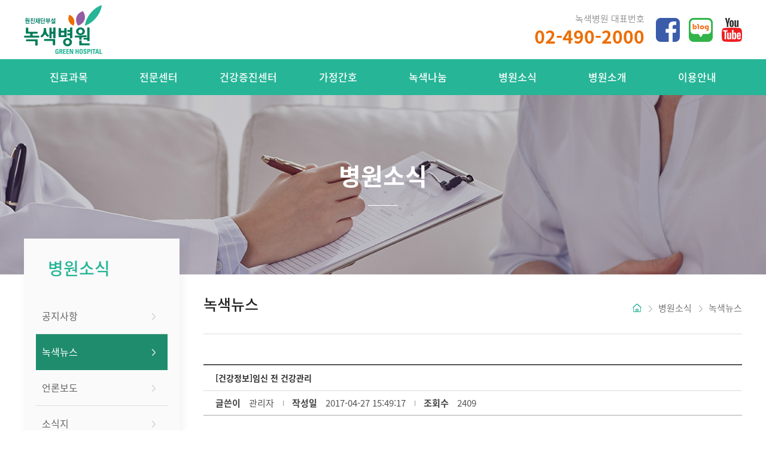

--- FILE ---
content_type: text/html
request_url: http://greenhospital.co.kr/bbs/board.php?tbl=bbs62&mode=VIEW&num=304&category=&findType=&findWord=&sort1=&sort2=&page=20&mobile_flag=
body_size: 35876
content:
<!DOCTYPE html>
<html lang="ko">
<head>
<meta http-equiv="X-UA-Compatible" content="IE=edge,chrome=1" />
<meta name="viewport" content="user-scalable=yes, maximum-scale=1.0, minimum-scale=0.25, width=1200">
<meta name="viewport" content="width=device-width, user-scalable=no, initial-scale=1.0, maximum-scale=1.0, minimum-scale=1.0" />
<script src="https://ajax.googleapis.com/ajax/libs/jquery/1.11.2/jquery.min.js"></script>
<!--[if lt IE 9]>
  <script src="/css/js/selectivizr-min.js"></script>
  <script src="/css/js/selectivizr.js"></script>
<![endif]-->

<!-- 호환성 보기 제거 메타 -->
<meta http-equiv="X-UA-Compatible" content="IE=edge,chrome=1" />

<!-- 사이트 전체 기본 문자셋 지정 -->
<meta http-equiv="Content-Type" content="text/html; charset=utf-8">

<!-- 캐쉬 사용하지 않음 메타 -->
<meta http-equiv="Cache-Control" content="no-cache"/>
<meta http-equiv="Expires" content="0"/>
<meta http-equiv="Pragma" content="no-cache"/>

<!-- <meta name="robots" content="noindex,nofollow"> -->

<!-- 페이스북 관련 메타 
<meta property="og:image" content=""/>
<meta property="og:title" content="[녹색병원]"/>
<meta property="og:description" content="[건강정보]임신 전 건강관리"/>
<meta property="og:type" content="website" />-->

<!-- 트위터 관련 메타 -->
<meta name="twitter:title"          content="[녹색병원] [건강정보]임신 전 건강관리">
<meta name="twitter:image"          content="">
<meta name="twitter:description"    content="[건강정보]임신 전 건강관리">

<!-- 네이버 사이트 등록 관련 메타 21.10.07 소스 삽입-->
<meta name="naver-site-verification" content="c1fc1da5e9f03e9a7899517811e4599a21fd6cdd" />
<meta name="description" content="원진재단 부설 녹색병원은 “건강한 몸, 건강한 노동, 건강한 사회” 실현을 통해 우리 모두의 삶의 질을 높이는 민간형 공익병원입니다.">
<meta property="og:type" content="website">
<meta property="og:title" content="녹색병원">
<meta property="og:description" content="원진재단 부설 녹색병원은 “건강한 몸, 건강한 노동, 건강한 사회” 실현을 통해 우리 모두의 삶의 질을 높이는 민간형 공익병원입니다.">
<meta property="og:image" content="http://www.greenhospital.co.kr/images/main/logo_naver.jpg">
<meta property="og:url" content="http://www.greenhospital.co.kr">
<link rel="canonical" href="http://www.greenhospital.co.kr">
<meta name="viewport" content="width=device-width, initial-scale=1">

<!-- 공통 CSS 파일 -->
<link rel="stylesheet" href="/GnCommon/css/common.css" type="text/css">

<!-- 쇼핑몰 상품문의 / 사용후기 게시판 -->

<!-- 매장현황 게시판 스킨 -->
<link rel="stylesheet" href="/GnCommon/css/agency_search_bbs.css" type="text/css">

<!-- 커스텀 페이징 전용 CSS -->
<link rel="stylesheet" href="/GnCommon/css/custom_paging.css" type="text/css">

<!-- 기존 달력 -->
<link rel="stylesheet" href="/GnCommon/css/calendar-eraser_lim.css" type="text/css">
<link rel="stylesheet" href="/GnCommon/css/calender_jquery.css" type="text/css">
<!-- Gn 솔루션 자바스크립트 function -->
<script type='text/javascript' src='/GnCommon/js/javascript.js'></script>

<!-- jQuery 1.7 압축버젼 -->
<script type="text/javascript" src="/GnCommon/js/jquery-1.7.min.js"></script>

<!-- jQuery 애니메이션 (가속,탄력) 효과관련 추가 스크립트 -->
<script type="text/javascript" src="/GnCommon/js/jquery.easing.min.js"></script>

<!-- 모바일 카카오톡 링크 관련 -->
<script type='text/javascript' src='/GnCommon/js/kakao.link.js'></script>

<!-- 기존달력 -->
<script type='text/javascript' src='/GnCommon/js/calendar-eraser_lim.js'></script>

<title>녹색병원 - 홈페이지</title>
<!-- ------------------------------------------------------------- [ 디자인 CSS 영역 - S ] ------------------------------------------------------------- -->

<link rel="stylesheet" href="/css/style.css" type="text/css">			<!-- 디자인 CSS -->
<link rel="stylesheet" href="/css/style_tab.css" type="text/css">			<!-- 디자인 CSS -->
<link rel="stylesheet" href="/css/style_mob.css" type="text/css">			<!-- 디자인 CSS -->
<link rel="stylesheet" href="/css/style_ex1.css" type="text/css">		<!-- 추가 CSS -->
<link rel="stylesheet" href="/css/font.css" type="text/css">		<!-- 추가 CSS -->
<link rel="stylesheet" href="/css/skin.css" type="text/css">		<!-- 스킨 CSS -->
<link rel="stylesheet" href="/css/slick.css" />
<link rel="stylesheet" href="/css/swiper.min.css" />
<link rel="stylesheet" href="/css/main_slider.css" />
<script type="text/javascript" src="/css/js/slick.min.js"></script>
<script type="text/javascript" src="/css/js/swiper.min.js"></script>
<script type="text/javascript" src="/css/js/bxslider.js"></script>
<script type="text/javascript" src="/css/js/menu.js"></script>
<script charset="UTF-8" class="daum_roughmap_loader_script" src="https://ssl.daumcdn.net/dmaps/map_js_init/roughmapLoader.js"></script>

<!-- ------------------------------------------------------------- [ 디자인 CSS 영역 - E ] ------------------------------------------------------------- -->

<!-- 2022-03-23 DHL 업체요청으로 삽입 -->
<script type="text/javascript" src="//wcs.naver.net/wcslog.js"></script>
<script type="text/javascript">
if(!wcs_add) var wcs_add = {};
wcs_add["wa"] = "fbc8da795ebf10";
if(window.wcs) {
  wcs_do();
}
</script>

<!-- 2026-01-09 구글 애널리틱스 업체 요청으로 삽입 -->
<!-- Google tag (gtag.js) -->
<script async src="https://www.googletagmanager.com/gtag/js?id=G-QKPCK47K3K"></script>
<script>
  window.dataLayer = window.dataLayer || [];
  function gtag(){dataLayer.push(arguments);}
  gtag('js', new Date());

  gtag('config', 'G-QKPCK47K3K');
</script>

</head>

<body leftmargin="0" topmargin="0">
<DIV ID="objContents"><div id="wrap">
	<div class="tab_banner">
		<div class="inner">
			<em>녹색병원 대표번호 : 02-490-2000</em>
			<ul>
				<li>
					<a href="https://www.facebook.com/greenhospital" target="_blank">
						<img src="/images/main/head_icon01_tab.png" alt="페이스북" class="tab_img" />   
						<img src="/images/main/head_icon01_mob.png" alt="페이스북" class="mob_img" />
					</a>
				</li>
				<li>
					<a href="https://blog.naver.com/greenhospitalpr" target="_blank">
						<img src="/images/main/head_icon02_tab.png" alt="네이버" class="tab_img" />   
						<img src="/images/main/head_icon02_mob.png" alt="네이버" class="mob_img" />
					</a>
				</li>
				<li>
					<a href="https://www.youtube.com/channel/UCP8qmKVVH4L6pXv7eb5Ln_Q" target="_blank">
						<img src="/images/main/head_icon03_tab.png" alt="유튜브" class="tab_img" />   
						<img src="/images/main/head_icon03_mob.png" alt="유튜브" class="mob_img" />
					</a>
				</li>
			</ul>
		</div>
	</div><!--//tab_banner -->
	<div id="header">
		<div class="inner">
			<h1>
				<a href="/main.php">
					<img src="/images/main/head_logo_pc.png" alt="녹색병원" class="pc_img" />
					<img src="/images/main/head_logo_tab.png" alt="녹색병원" class="tab_img" />
					<img src="/images/main/head_logo_mob.png" alt="녹색병원" class="mob_img" />
				</a>
			</h1>
			<div class="btn_wrap">
				<div class="call">
					<span>녹색병원 대표번호</span>
					<em>02-490-2000</em>
				</div>
				<div class="sns">
					<a href="https://www.facebook.com/greenhospital" target="_blank">
						<img src="/images/main/head_icon01_pc.png" alt="페이스북" class="pc_img" />
					</a>
					<a href="https://blog.naver.com/greenhospitalpr" target="_blank">
						<img src="/images/main/head_icon02_pc.png" alt="네이버" class="pc_img" />
					</a>
					<a href="https://www.youtube.com/channel/UCP8qmKVVH4L6pXv7eb5Ln_Q" target="_blank">
						<img src="/images/main/head_icon03_pc.png" alt="유튜브" class="pc_img" />
					</a>
				</div>
			</div><!--//btn_wrap -->
			<div class="nav_btn"></div>
		</div><!--//inner -->
	</div><!--//header -->
	<div class="gnb_wrap">
	<div class="inner">
		<ul class="gnb clfix">
			<li>
				<a href="/sub01/sub01.php">진료과목</a>
				<ul>
					<li><a href="/sub01/sub01.php">진료과 안내</a></li>
					<li><a href="/sub01/sub02.php">진료시간표</a></li>
				</ul>
			</li>
			<li>
				<a href="/sub02/sub01.php">전문센터</a>
				<ul>
					<li><a href="/sub02/sub01.php">소화기센터</a></li>
					<li><a href="/sub02/sub02.php">재활센터</a></li>
					<li><a href="/sub02/sub03.php">인공신장센터</a></li>
					<li><a href="/sub02/sub05.php">호흡기<br/>알레르기센터</a></li>
					<li><a href="/sub02/sub11.php">척추센터</a></li>
					<li><a href="/sub02/sub04.php">관절센터</a></li>					
					<li><a href="/sub02/sub06.php">직업병·환경성질환센터</a></li>
					<!-- <li><a href="/sub02/sub12.php">이비인후과센터</a></li> -->
					<li><a href="/sub02/sub13.php">치매센터</a></li>
					<li><a href="/sub02/sub07.php">뇌졸중클리닉</a></li>
					<li><a href="/sub02/sub08.php">복강경클리닉</a></li>
					<li><a href="/sub02/sub10.php">성장클리닉</a></li>
					<li><a href="/sub02/sub14.php">영양수액클리닉</a></li>
					<li><a href="/sub02/sub09.php">응급의료기관 </a></li>
				</ul>
			</li>
			<li>
				<a href="/sub03/sub01.php">건강증진센터</a>
				<ul>
					<li><a href="/sub03/sub01.php">건강증진센터 소개</a></li>
					<li><a href="/sub03/sub02.php">프로그램 안내</a></li>
					<li><a href="/sub03/sub03.php">검진 시 유의사항</a></li>
					<li><a href="/bbs/board.php?tbl=bbs34">건강정보 </a></li>
				</ul>
			</li>
			<li>
				<a href="/sub04/sub01.php">가정간호</a>
				<ul>
					<li><a href="/sub04/sub01.php">지역간호센터<br /><span>가정간호</span></a></li>
					<li><a href="/sub04/sub02.php">이용안내 </a></li>
				</ul>
			</li>
			<li>
				<a href="/bbs/board.php?tbl=bbs51">녹색나눔</a>
				<ul>
					<li><a href="/bbs/board.php?tbl=bbs51">녹색병원 공익사업 </a></li>
					<li><a href="/sub05/sub02.php">지역건강센터<br /><span>사회복지팀</span></a></li>
					<li><a href="/sub05/sub03.php">인권치유센터</a></li>
					<li><a href="/sub05/sub04.php">발전위원회<br />(후원안내) </a></li>
				</ul>
			</li>
			<li>
				<a href="/bbs/board.php?tbl=bbs61">병원소식</a>
				<ul>
					<li><a href="/bbs/board.php?tbl=bbs61">공지사항</a></li>
					<li><a href="/bbs/board.php?tbl=bbs62">녹색뉴스</a></li>
					<li><a href="/bbs/board.php?tbl=bbs63">언론보도</a></li>
					<li><a href="/bbs/board.php?tbl=bbs64">소식지</a></li>
					<li><a href="/bbs/board.php?tbl=bbs65">채용공고</a></li>
					<li><a href="/bbs/bbs_list.php">건강정보</a></li>
				</ul>
			</li>
			<li>
				<a href="/sub07/sub01.php">병원소개</a>
				<ul>
					<li><a href="/sub07/sub01.php">병원소개</a></li>
					<li><a href="/sub07/sub02.php">원진재단</a></li>
					<li><a href="/sub07/sub03.php">진료협력센터</a></li>
					<li><a href="/sub07/sub06.php">전공의 수련교육</a></li>
					<li><a href="/sub07/sub05.php">녹색갤러리</a></li>
					<li><a href="/sub07/sub04.php">전화번호 안내 </a></li>
				</ul>
				
			</li>
			<li>
				<a href="/sub08/sub01.php">이용안내</a>
				<ul>
					<li><a href="/sub08/sub01.php">찾아오시는 길</a></li>
					<li><a href="/sub08/sub02.php">외래진료</a></li>
					<li><a href="/sub08/sub03.php">응급진료</a></li>
					<li><a href="/sub08/sub04.php">입퇴원</a></li>
					<li><a href="/sub08/sub05.php">입원생활</a></li>
					<li><a href="/sub08/sub06.php">면회안내</a></li>
					<li><a href="/sub08/sub07.php">증명서발급</a></li>
					<li><a href="/sub08/sub08.php">층별안내도</a></li>
					<li><a href="/sub08/sub09.php">주차장이용</a></li>
					<li><a href="/sub08/sub10.php">장례식장</a></li>
					<li><a href="/sub08/sub11.php">비급여진료비</a></li>
				</ul>
			</li>
		</ul>
	</div>
	<div class="gnb_bg"></div>
</div>

<script type="text/javascript">
$('.gnb > li').mouseover(function(){
	$('.gnb_wrap').addClass('on');
});
$('.gnb > li').mouseleave(function(){
	$('.gnb_wrap').removeClass('on');
});

</script>	
<div class="navigation clfix">
	<div class="nav_top">
		<div class="nav_close"></div>
	</div>
	<div class="lnb">
		<h3 class='#none' ><a href="#none"  ><span>진료과목</span></a></h3>
		<ul class="sub_navi">
			<li class='deps1'><a href="/sub01/sub01.php" ><span>진료과 안내</span></a></li>
			<li class='deps1'><a href="/sub01/sub02.php" ><span>진료시간표</span></a></li>			
		</ul>

		<h3 class='#none' ><a href="#none"  ><span>전문센터</span></a></h3>
		<ul class="sub_navi">
			<li class='deps1'><a href="/sub02/sub01.php" ><span>소화기센터</span></a></li>
			<li class='deps1'><a href="/sub02/sub02.php" ><span>재활센터</span></a></li>			
			<li class='deps1'><a href="/sub02/sub03.php" ><span>인공신장센터</span></a></li>
			<li class='deps1'><a href="/sub02/sub05.php" ><span>호흡기알레르기센터</span></a></li>
			<li class='deps1'><a href="/sub02/sub11.php" ><span>척추센터 </span></a></li>
			<li class='deps1'><a href="/sub02/sub04.php" ><span>관절센터</span></a></li>	
			<li class='deps1'><a href="/sub02/sub06.php" ><span>직업병·환경성질환센터</span></a></li>
			<!-- <li class='deps1'><a href="/sub02/sub12.php" ><span>이비인후과센터</span></a></li> -->
			<li class='deps1'><a href="/sub02/sub13.php" ><span>치매센터</span></a></li>
			<li class='deps1'><a href="/sub02/sub07.php" ><span>뇌졸중클리닉</span></a></li>
			<li class='deps1'><a href="/sub02/sub08.php" ><span>복강경클리닉</span></a></li>
			<li class='deps1'><a href="/sub02/sub10.php" ><span>성장클리닉</span></a></li>
			<li class='deps1'><a href="/sub02/sub14.php" ><span>영양수액클리닉</span></a></li>
			<li class='deps1'><a href="/sub02/sub09.php" ><span>응급의료기관 </span></a></li>
		</ul>

		<h3 class='#none' ><a href="#none"  ><span>건강증진 센터</span></a></h3>
		<ul class="sub_navi">
			<li class='deps1'><a href="/sub03/sub01.php" ><span>건강증진센터 소개</span></a></li>
			<li class='deps1'><a href="/sub03/sub02.php" ><span>프로그램 안내</span></a></li>			
			<li class='deps1'><a href="/sub03/sub03.php" ><span>건강검진안내</span></a></li>	
			<li class='deps1'><a href="/bbs/board.php?tbl=bbs34" ><span>건강정보</span></a></li>	
		</ul>

		<h3 class='#none' ><a href="#none"  ><span>가정간호</span></a></h3>
		<ul class="sub_navi">
			<li class='deps1'><a href="/sub04/sub01.php"  class='m_over'><span>지역간호센터(가정간호)</span></a></li>
			<li class='deps1'><a href="/sub04/sub02.php" target="blank"><span>이용안내</span></a></li>
		</ul>

		<h3 class='#none' ><a href="#none"  ><span>녹색나눔</span></a></h3>
		<ul class="sub_navi">
			<li class='deps1'><a href="/bbs/board.php?tbl=bbs51" ><span>녹색병원 공익사업 </span></a></li>
			<li class='deps1'><a href="/sub05/sub02.php" ><span>지역건강센터</span></a></li>			
			<li class='deps1'><a href="/sub05/sub03.php" ><span>인권치유센터</span></a></li>	
			<li class='deps1'><a href="/sub05/sub04.php" ><span>발전위원회(후원안내)</span></a></li>	
		</ul>

		<h3 class='on' ><a href="#none"  class="over" ><span>병원소식</span></a></h3>
		<ul class="sub_navi">
			<li class='deps1'><a href="/bbs/board.php?tbl=bbs61" ><span>공지사항</span></a></li>
			<li class='deps1 on'><a href="/bbs/board.php?tbl=bbs62"  class='m_over'><span>녹색뉴스</span></a></li>			
			<li class='deps1'><a href="/bbs/board.php?tbl=bbs63" ><span>언론보도</span></a></li>	
			<li class='deps1'><a href="/bbs/board.php?tbl=bbs64" ><span>소식지</span></a></li>	
			<li class='deps1'><a href="/bbs/board.php?tbl=bbs65" ><span>채용공고</span></a></li>	
			<li class='deps1'><a href="/bbs/bbs_list.php" ><span>건강정보</span></a></li>	
		</ul>

		<h3 class='#none' ><a href="#none"  ><span>병원소개</span></a></h3>
		<ul class="sub_navi">
			<li class='deps1'><a href="/sub07/sub01.php" ><span>병원소개</span></a></li>
			<li class='deps1'><a href="/sub07/sub02.php" ><span>원진재단</span></a></li>			
			<li class='deps1'><a href="/sub07/sub03.php" ><span>진료협력센터</span></a></li>	
			<li class='deps1'><a href="/sub07/sub06.php" ><span>전공의 수련교육</span></a></li>
			<li class='deps1'><a href="/sub07/sub05.php" ><span>녹색갤러리</span></a></li>	
			<li class='deps1'><a href="/sub07/sub04.php" ><span>전화번호 안내 </span></a></li>		
		</ul>

		<h3 class='#none' ><a href="#none"  ><span>이용안내</span></a></h3>
		<ul class="sub_navi">
			<li class='deps1'><a href="/sub08/sub01.php" ><span>찾아오시는 길</span></a></li>
			<li class='deps1'><a href="/sub08/sub02.php" ><span>외래진료</span></a></li>			
			<li class='deps1'><a href="/sub08/sub03.php" ><span>응급진료</span></a></li>	
			<li class='deps1'><a href="/sub08/sub04.php" ><span>입퇴원</span></a></li>	
			<li class='deps1'><a href="/sub08/sub05.php" ><span>입원생활</span></a></li>	
			<li class='deps1'><a href="/sub08/sub06.php" ><span>면회안내</span></a></li>	
			<li class='deps1'><a href="/sub08/sub07.php" ><span>증명서발급</span></a></li>	
			<li class='deps1'><a href="/sub08/sub08.php" ><span>층별안내도</span></a></li>	
			<li class='deps1'><a href="/sub08/sub09.php" ><span>주차장이용</span></a></li>	
			<li class='deps1'><a href="/sub08/sub10.php" ><span>장례식장</span></a></li>	
			<li class='deps1'><a href="/sub08/sub11.php" ><span>비급여진료비 </span></a></li>	
		</ul>
	</div><!-- //lnb -->
	<div class="nav_bg"></div>
</div><!-- //navigation -->

<script>
	$('.nav_btn').click(function(){
		$('.navigation').stop(true,true).fadeIn('fast');
	});
	$('.nav_close').click(function(){
		$('.navigation').stop(true,true).fadeOut('fast');
	});
	$('.nav_bg').click(function(){
		$('.navigation').stop(true,true).fadeOut('fast');
	});
$(window).resize(function(){
	var winW = $(window).width();
	if(winW > 1024){
		$('.navigation').css('display','none');
	}
});
</script>	<div id="sub_visual_wrap">
		<p style="background:url(/images/sub/sub_visual01_pc.jpg)center top no-repeat; height: 300px" class="pc_img"></p>
		<img src="/images/sub/sub_visual01_tab.jpg" class="tab_img" style="width: 100%" alt="" />
		<img src="/images/sub/sub_visual01_mob.jpg" class="mob_img" style="width: 100%" alt="" />
		<div class="sub_visual_txt">
			<h2>병원소식</h2>
		</div>
	</div><!--//sub_visual_wrap -->
	
<div class="tab_menu">
	<ul class="menu clfix">
		<li class="menulink01">
			<a href="#none">병원소식</a>
			<ul>
				<li class='deps1'><a href="/sub01/sub01.php" ><span>진료과목</span></a></li>
				<li class='deps1'><a href="/sub02/sub01.php" ><span>전문센터</span></a></li>
				<li class='deps1'><a href="/sub03/sub01.php" ><span>건강증진센터</span></a></li>
				<li class='deps1'><a href="/sub04/sub01.php" ><span>가정간호</span></a></li>
				<li class='deps1'><a href="/sub05/sub01.php" ><span>녹색나눔</span></a></li>
				<li class='deps1 on'><a href="/bbs/board.php?tbl=bbs61"  class='m_over'><span>병원소식</span></a></li>
				<li class='deps1'><a href="/sub07/sub01.php" ><span>병원소개</span></a></li>
				<li class='deps1'><a href="/sub08/sub01.php" ><span>이용안내</span></a></li>
			</ul>
		</li>
														
		<li class="menulink01">
			<a href="#none">녹색뉴스</a>
			<ul>
				<li class='deps1'><a href="/bbs/board.php?tbl=bbs61" ><span>공지사항</span></a></li>
				<li class='deps1 on'><a href="/bbs/board.php?tbl=bbs62"  class='m_over'><span>녹색뉴스</span></a></li>			
				<li class='deps1'><a href="/bbs/board.php?tbl=bbs63" ><span>언론보도</span></a></li>	
				<li class='deps1'><a href="/bbs/board.php?tbl=bbs64" ><span>소식지</span></a></li>	
				<li class='deps1'><a href="/bbs/board.php?tbl=bbs65" ><span>채용공고</span></a></li>	
				<li class='deps1'><a href="/bbs/bbs_list.php" ><span>건강정보</span></a></li>
			</ul>
		</li>
											</ul><!-- // menu -->
</div><!-- // tab_menu -->

<script>
  $(document).ready(function(){
		$('.menulink01').click(function(){
			$(this).find('ul').stop().slideToggle();
			$(this).toggleClass('on');
			$('.menu > li').not(this).find('ul').slideUp();
			$('.menu > li').not(this).removeClass('on');
		});
		$('.menulink02').click(function(){
			$(this).find('ul').stop().slideToggle();
			$(this).toggleClass('on');
			$('.menu > li').not(this).find('ul').slideUp();
			$('.menu > li').not(this).removeClass('on');
		});
	});
</script>




<!-- <div>
		
			

		
		
				
		<li class="menulink01">
			<a href="#none">녹색뉴스</a>
			<ul>
				<li class='deps1'><a href="/sub06/sub01.php" ><span>공지사항</span></a></li>
				<li class='deps1'><a href="/sub06/sub02.php" ><span>녹색뉴스</span></a></li>			
				<li class='deps1'><a href="/sub06/sub03.php" ><span>언론보도</span></a></li>	
				<li class='deps1'><a href="/sub06/sub04.php" ><span>소식지</span></a></li>	
				<li class='deps1'><a href="/sub06/sub05.php" ><span>채용공고</span></a></li>	
				<li class='deps1'><a href="/sub06/sub06.php" ><span>건강정보</span></a></li>
			</ul>
		</li>// menulink02
				
				</div> -->	<div id="sub_wrap">
		<div class="inner">
			<div class="sub_menu">
	<div class="sub_menu_con">







	<h3><span>병원소식</span></h3>
	<ul>
		<li class='deps1'><a href="/bbs/board.php?tbl=bbs61" ><span>공지사항</span></a></li>
		<li class='deps1 on'><a href="/bbs/board.php?tbl=bbs62"  class='m_over'><span>녹색뉴스</span></a></li>			
		<li class='deps1'><a href="/bbs/board.php?tbl=bbs63" ><span>언론보도</span></a></li>	
		<li class='deps1'><a href="/bbs/board.php?tbl=bbs64" ><span>소식지</span></a></li>	
		<li class='deps1'><a href="/bbs/board.php?tbl=bbs65" ><span>채용공고</span></a></li>	
		<li class='deps1'><a href="/bbs/bbs_list.php" ><span>건강정보</span></a></li>	
	</ul>


		<div class="menu_banner">
			<div class="top">
				<em><b>진료예약</b> 및 조회문의</em>
				<span>02-490-2000</span>
			</div>
			<div class="top">
				<em><b>건강검진</b> 문의 및 예약</em>
				<span>02-490-2010</span>
			</div>
			<div class="mid">
				<p>
					녹색병원 응급실은<br />
					<span>24시간 진료</span>합니다.
				</p>
			</div>	
			<div class="bot">
				<p><span>평<i></i>일</span>08:30~17:30</p>
				<p><span>토요일</span>08:30~12:30</p>
				<p><span>점<i></i>심 </span>12:30~13:30</p>
				<p><span>일·공휴일</span>휴진</p>
			</div>
		</div>
	</div>
</div>			<div id="sub_content">
								<div class="contop">
					<h3>녹색뉴스</h3>
					<div class="location">
						<ul class="clfix">
							<li><img src="/images/sub/sub_loc_home.png" alt="" /></li>
							<li>병원소식</li>
							<li>녹색뉴스</li>
						</ul>
					</div>
				</div><!--contop-->
								






				<div class="conbody">
<script language="javascript">
function writeChk(form) {
	if(!form.c_writer.value) {
		alert("댓글작성자를 입력하세요");
		form.c_writer.focus();
		return;
	}
	if(!form.c_content.value) {
		alert("댓글내용을 입력하세요");
		form.c_content.focus();
		return;
	}
    if (typeof(form.passwd) != 'undefined') {
		if(!form.passwd.value) {
			alert('비밀번호를 입력하세요. 수정 삭제시 반듯이 필요합니다.');
			form.passwd.focus();
			return false;
		}
	}
	return true;
}

function deleteChk(url) {
	yes_no = confirm('삭제하시면 다시 복구하실 수 없습니다.\n\n삭제하시겠습니까?');
	if(yes_no == true) { // 확인 선택해 했을때
		if(url==true) {
		} else {
			location.href='';
		}
	}
}

function ComdeleteChk(url) {
	yes_no = confirm('삭제하시면 다시 복구하실 수 없습니다.\n\n삭제하시겠습니까?');
	if(yes_no == true) { // 확인 선택해 했을때
		location.href=url;
	}
}

function CommodifyChk(tbl,num,cnum) {
	yes_no = confirm('수정하시겠습니까?');
	if(yes_no == true) { // 확인 선택해 했을때
		window.open("commodify.php?tbl="+tbl+"&num="+num+"&cnum="+cnum,"commodify","width=600,height=170").focus();
		//var sub = document.getElementById("iframe_commodify").contentWindow.document;
		//sub.location.href=url;
	}
}

</script>


<table id="Divcontent" width="100%" border="0" cellspacing="0" cellpadding="0" align="center">
  <tr>
    <td height="2" bgcolor="#555" colspan="6"></td>
  </tr>
  <tr height="35" >
    <td height="35" colspan="6" align="left" style="padding:10px 20px 10px 20px; font-size:14px; color:#333; word-break:break-all;">
      <strong>      [건강정보]임신 전 건강관리</strong>
    </td>
  </tr>
  <tr>
    <td height="1" bgcolor="#dcdcdc" colspan="6"></td>
  </tr>
   <tr height="40" >
    <td height="40" colspan="6">
		<ul class="bbs_top clfix">
			<li class="bg_none"><em class="tit">글쓴이</em><span> 관리자</span></li>
			<li><em class="tit">작성일</em><span> 2017-04-27 15:49:17</span></li>
			<li><em class="tit">조회수</em><span> 2409</span></li>
		</ul>
	</td>
  </tr>

      <tr>
    <td height="1" bgcolor="#aaaaaa" colspan="6"></td>
  </tr>
  <tr >
    <td height="15" colspan="6"></td>
  </tr>
  <tr>
    <td colspan="6"> </td>
  </tr>
  <tr>
    <td colspan="6">
        <table width="100%" border="0" cellpadding="0" cellspacing="0" style="border-bottom:1px solid #ddd;">
            <tr>
                <td  style="word-break:break-all;padding:15px;">
									<div id="DivContents" style="line-height:1.4;word-break:break-all;">
					<A style="CURSOR: pointer" onclick="window.open('../editor/img_view.php?name=..%2Feditor%2F..%2Fdata%2F__editor%2Fimg%2F1493275740.jpg&amp;w=750&amp;h=1098','_editor_tb','staus=no, width=750, height=1098,scrollbars=no,toolbar=no,menubar=no')"><IMG border=0 hspace=5 vspace=5 src="http://www.greenhospital.co.kr/data/__editor/img/1493275740.jpg"></A>					</div>
				            	</td>
            </tr>
        </table>
    </td>
  </tr>
  <tr>
    <td height="5" colspan="6"></td>
  </tr>
  <tr>
    <td height="40" colspan="6" align="right" class="viewBtnArea">
                        <a href="/bbs/board.php?tbl=bbs62&category=&findType=&findWord=&sort1=&sort2=&page=20&mobile_flag="><div class="btn_R_white">목록</div></a>
                                  </td>
  </tr>
</table>
<br>

<br>
<br>
<br>
<br>

<table width="100%" border="0" cellpadding="0" cellspacing="0" align="center">
	<colgroup>
		<col width="20%">
		<col width="80%">
	  </colgroup>
	<tr>
		<td height="40" align="center" style="font-weight:bold;border-top:2px solid #555;" class="tit">이전글</td>
		<td style="padding:5px 0 5px 20px; border-top:2px solid #555; background:url(/images/bar.jpg) 0 55% no-repeat;"><a href="/bbs/board.php?tbl=bbs62&mode=VIEW&num=303&category=&findType=&findWord=&sort1=&sort2=&page=20&mobile_flag=">[건강정보]봄철 호흡기 건강관리</a></td>
	</tr>
	<tr>
		<td height="40" align="center" style="font-weight:bold;border-top:1px solid #cccccc;border-bottom:1px solid #cccccc;" class="tit">다음글</td>
		<td style="padding:5px 0 5px 20px; border-top:1px solid #cccccc;border-bottom:1px solid #cccccc; background:url(/images/bar.jpg) 0 55% no-repeat;"><a href="/bbs/board.php?tbl=bbs62&mode=VIEW&num=305&category=&findType=&findWord=&sort1=&sort2=&page=20&mobile_flag=">제14회 녹색바자회 잘 마쳤습니다~!</a></td>
	</tr>
</table>
<br>

<script>
function imgResize()
{
    // DivContents 영역에서 이미지가 maxsize 보다 크면 자동 리사이즈 시켜줌
    maxsize = 500; // 가로사이즈 ( 다른값으로 지정하면됨)
    var content = document.getElementById("DivContents");
    var img = content.getElementsByTagName("img");
    for(i=0; i<img.length; i++)
    {

        if ( eval('img[' + i + '].width > maxsize') )
        {
            var heightSize = ( eval('img[' + i + '].height')*maxsize )/eval('img[' + i + '].width') ;
            eval('img[' + i + '].width = maxsize') ;
            eval('img[' + i + '].height = heightSize') ;
        }
    }
}
window.onload = imgResize;
</script>


<style type="text/css">
img { border:0; }
.tit {font-weight:bold;color:#444444;text-align:center; }
.bottom_line { border-bottom:1px solid #EAEAEA; }
.bottom_line2 { border-bottom:1px solid #444444; padding-bottom:3px;}
.bbs_top li{float:left; background:url(/images/bar.jpg) 0 55% no-repeat; padding-left:15px; margin-left:15px;  }
.bbs_top li.bg_none{background:none; margin-left:0; padding-left:20px; }
.bbs_top li span{padding-left:10px;word-break:break-all;}
.bbs_btn{width:70px; height:25px; background:#f8f8f8; color:#111; font-weight:bold; border:1px solid #dbdbdb; text-align:center; line-height:23px; display:inline-block;}
.btn_R_white{width:100px; height:34px; background:#ffffff; font-size:14px; color:#333333; font-weight:bold; border:1px solid #777777; text-align:center; line-height:32px; display:inline-block; vertical-align:middle; -webkit-border-radius:0px;  -webkit-appearance:none; margin:2.5px;}
.btn_R_black{width:100px; height:34px; background:#333333; font-size:14px; color:#ffffff; font-weight:bold; border:1px solid #333333;  text-align:center; line-height:32px; display:inline-block;vertical-align:middle; -webkit-border-radius:0px;  -webkit-appearance:none; margin:2.5px;}

@media screen and (max-width : 1000px) {

}
@media screen and (max-width : 640px) {
#Divcontent{}
#Divcontent img{width: auto !importent; max-width: 100% !important; height: auto;}
.bbs_btn{width:50px; font-size:12px; }
.bbs_top{padding:5px 0 2px 0;  }
.bbs_top li{float:none; background:none; padding-left:5px; margin-bottom:3px; font-size:12px;}
.bbs_top li span{background:url(/images/bar.jpg) 0 4px no-repeat;  margin-left:10px; }
.btn_R_Area{}
.btn_R_white{width:80px; height:30px; font-size:13px; line-height:30px;}
.btn_R_black{width:80px; height:30px; font-size:13px; line-height:30px; }
}
</style>

				</div>
			</div>
		</div>
	</div><!--sub_wrap-->
	<div class="pc_quick02_wrap">
		<div class="pc_quick02">
			<span>Quick	</span>
			<a href="/sub04/sub01.php">
				<img src="/images/main/quick_icon01_pc.png" alt="가정간호" />
				<em>가정간호</em>
			</a>
			<a href="/sub08/sub07.php">
				<img src="/images/main/Q_icon03.png" alt="증명서 발급" />
				<em>증명서 발급</em>
			</a>
			<a href="https://online.mrm.or.kr/9GiXFDp" target="_blank">
				<img src="/images/main/quick_icon02_pc.png" alt="녹색병원 후원하기" />
				<em>녹색병원<br />후원하기</em>
			</a>
			<a href="https://taeilhospital.org/" target="_blank">
				<img src="/images/main/quick_icon04.png" alt="전태일의료센터 건립모금" />
				<em>전태일의료센터 <br> 건립모금</em>
			</a>
			<a href="https://t-1-maeum.campaignus.me/home" target="_blank">
				<img src="/images/main/quick_icon05.png" alt="마음상담소" />
				<em>마음상담소</em>
			</a>
			<a href="javascript:void(0)">
				<span class="top_btn"><b>TOP</b></span>
			</a>
		</div>
	</div>
	<div class="tab_quick02">
		<a href="https://channel-ui.lemonhc.com/web-ui/lemoncare/proxyReservation?hospitalCd=11101253" class="col01">
			<img src="/images/main/quick_icon06.png" class="tab_img" alt="진료 예약" />
			<img src="/images/main/quick_icon06.png" class="mob_img" alt="진료 예약" />
			<span>진료 예약</span>
		</a>
		<a href="/sub08/sub07.php" class="col04">
			<img src="/images/main/Q_icon03.png" class="tab_img" alt="증명서 발급" />
			<img src="/images/main/Q_icon03.png" class="mob_img" alt="증명서 발급" />
			<span>증명서 발급</span>
		</a>
		<a href="/sub04/sub01.php" class="col02">
			<img src="/images/main/quick_icon01_tab.png" class="tab_img" alt="가정간호" />
			<img src="/images/main/quick_icon01_mob.png" class="mob_img" alt="가정간호" />
			<span>가정간호</span>
		</a>
		<a href="https://online.mrm.or.kr/9GiXFDp" target="_blank" class="col03">
			<img src="/images/main/quick_icon02_tab.png" class="tab_img" alt="녹색병원 후원하기" />
			<img src="/images/main/quick_icon02_mob.png" class="mob_img" alt="녹색병원 후원하기" />
			<span>녹색병원 후원하기</span>
		</a>
		<a href="https://taeilhospital.org/" target="_blank" class="col05">
			<img src="/images/main/quick_icon04.png" class="tab_img" alt="전태일의료센터 건립모금" />
			<img src="/images/main/quick_icon04.png" class="mob_img" alt="전태일의료센터 건립모금" />
			<span>전태일의료센터 건립모금</span>
		</a>
		<a href="https://t-1-maeum.campaignus.me/home" target="_blank" class="col06">
			<img src="/images/main/quick_icon05.png" class="tab_img" alt="마음상담소" />
			<img src="/images/main/quick_icon05.png" class="mob_img" alt="마음상담소" />
			<span>마음상담소</span>
		</a>
	</div>
	<div id="footer">
		<div class="f_top">
			<div class="inner">
				<ul class="f_nav">
					<li><a href="/sub07/sub01.php">녹색병원</a></li>
					<li><a href="/gallery/gallery.php">녹색갤러리</a></li>
					<li><a href="/sub08/sub01.php">찾아오시는길</a></li>
					<li class="red"><a href="/member/privacy.php">개인정보취급방침</a></li>
					<li><a href="/member/terms_use.php">이용약관</a></li>
					<li><a href="/member/patient_CandD.php">환자의 권리와 의무</a></li>
					<li><a href="/sub08/sub11.php">비급여진료비</a></li>
				</ul>
				<ul class="f_sns">
					<li>
						<a href="https://www.facebook.com/greenhospital" target="_blank">
							<img src="/images/main/foot_icon01_pc.png" class="pc_img" alt="" />
							<img src="/images/main/foot_icon01_tab.png" class="tab_img" alt="" />
							<img src="/images/main/foot_icon01_mob.png" class="mob_img" alt="" />
						</a>
					</li>
					<li>
						<a href="https://blog.naver.com/greenhospitalpr" target="_blank">
							<img src="/images/main/foot_icon02_pc.png" class="pc_img" alt="" />
							<img src="/images/main/foot_icon02_tab.png" class="tab_img" alt="" />
							<img src="/images/main/foot_icon02_mob.png" class="mob_img" alt="" />
						</a>
					</li>
					<li>
						<a href="https://www.youtube.com/channel/UCP8qmKVVH4L6pXv7eb5Ln_Q" target="_blank">
							<img src="/images/main/foot_icon03_pc.png" class="pc_img" alt="" />
							<img src="/images/main/foot_icon03_tab.png" class="tab_img" alt="" />
							<img src="/images/main/foot_icon03_mob.png" class="mob_img" alt="" />
						</a>
					</li>
				</ul>
			</div>
		</div>
		<div class="f_bot">
			<div class="inner">
				<a href="/main.php" class="foot_logo">
					<img src="/images/main/foot_logo_pc.png" class="pc_img" alt="" />
					<img src="/images/main/foot_logo_tab.png" class="tab_img" alt="" />
					<img src="/images/main/foot_logo_mob.png" class="mob_img" alt="" />
				</a>
				<address>
					(우)02221 서울시 중랑구 사가정로49길 53(면목동) <i></i>원진재단부설 녹색병원 <span>|</span><i></i> 대표전화 02-490-2000 | 응급실 02-490-2112<br /><i></i>
					상호명 : 원진재단부설 녹색병원 <i>|</i> 사업자번호 : 204-82-06733 | 대표자 : 임상혁 <i class="bar">|</i><em></em> 칭찬·건의 : greenhpvoice@naver.com<br /><i></i>
					Copyright ⓒ 2003~2021<i></i> Wonjin GreenHospital All rights reserved. 
				</address>
			</div>
		</div>
	</div>
</div><!--//wrap -->

</DIV>
<DIV ID="objSelection">
</DIV>

</body>
</html>


<!-- new post -->
<script src="http://dmaps.daum.net/map_js_init/postcode.v2.js"></script>
<script type="text/javascript" src="/addr_zip/Uzipjs/new_UzipJs.js"></script><!-- openDaumPostcode -->

<script>

//top
$(".top_btn").click(function() {
	$("html, body").animate({
	  scrollTop: 0
	}, 500);
	return false;
});

</script>

--- FILE ---
content_type: text/css
request_url: http://greenhospital.co.kr/css/style.css
body_size: 113516
content:
/* Common **********************************************************************/
/* @import url(http://fonts.googleapis.com/earlyaccess/nanumgothic.css); <-- 기존에 있던 것 */
/*  Nanum Gothic (Korean) http://www.google.com/fonts/earlyaccess   */
@font-face { 
  font-family: 'Noto Sans KR'; 
  font-style: normal; 
  font-weight: 100; 
  src: url(//fonts.gstatic.com/ea/notosanskr/v2/NotoSansKR-Thin.woff2) format('woff2'), 
      url(//fonts.gstatic.com/ea/notosanskr/v2/NotoSansKR-Thin.woff) format('woff'), 
      url(//fonts.gstatic.com/ea/notosanskr/v2/NotoSansKR-Thin.otf) format('opentype'); 
} 
@font-face { 
  font-family: 'Noto Sans KR'; 
  font-style: normal; 
  font-weight: 300; 
  src: url(//fonts.gstatic.com/ea/notosanskr/v2/NotoSansKR-Light.woff2) format('woff2'), 
      url(//fonts.gstatic.com/ea/notosanskr/v2/NotoSansKR-Light.woff) format('woff'), 
      url(//fonts.gstatic.com/ea/notosanskr/v2/NotoSansKR-Light.otf) format('opentype'); 
} 
@font-face { 
  font-family: 'Noto Sans KR'; 
  font-style: normal; 
  font-weight: 400; 
  src: url(//fonts.gstatic.com/ea/notosanskr/v2/NotoSansKR-Regular.woff2) format('woff2'), 
        url(//fonts.gstatic.com/ea/notosanskr/v2/NotoSansKR-Regular.woff) format('woff'), 
        url(//fonts.gstatic.com/ea/notosanskr/v2/NotoSansKR-Regular.otf) format('opentype'); 
 } 
@font-face { 
  font-family: 'Noto Sans KR'; 
  font-style: normal; 
  font-weight: 500; 
  src: url(//fonts.gstatic.com/ea/notosanskr/v2/NotoSansKR-Medium.woff2) format('woff2'), 
        url(//fonts.gstatic.com/ea/notosanskr/v2/NotoSansKR-Medium.woff) format('woff'), 
        url(//fonts.gstatic.com/ea/notosanskr/v2/NotoSansKR-Medium.otf) format('opentype'); 
 } 
@font-face { 
  font-family: 'Noto Sans KR'; 
  font-style: normal; 
  font-weight: 700; 
  src: url(//fonts.gstatic.com/ea/notosanskr/v2/NotoSansKR-Bold.woff2) format('woff2'), 
        url(//fonts.gstatic.com/ea/notosanskr/v2/NotoSansKR-Bold.woff) format('woff'), 
        url(//fonts.gstatic.com/ea/notosanskr/v2/NotoSansKR-Bold.otf) format('opentype'); 
 } 
@font-face { 
  font-family: 'Noto Sans KR'; 
  font-style: normal; 
  font-weight: 900; 
  src: url(//fonts.gstatic.com/ea/notosanskr/v2/NotoSansKR-Black.woff2) format('woff2'), 
        url(//fonts.gstatic.com/ea/notosanskr/v2/NotoSansKR-Black.woff) format('woff'), 
        url(//fonts.gstatic.com/ea/notosanskr/v2/NotoSansKR-Black.otf) format('opentype'); 
 } 
/* Common **********************************************************************/ 
html,body {width:100%; }
html {overflow-y:scroll; box-sizing:border-box;}
*, *:before, *:after{box-sizing:inherit;}
*{
-webkit-text-size-adjust:none;
-webkit-text-size-adjust - auto | none | N% (default auto)
}
body {word-break:break-all;-ms-word-break:break-all; }
body,div,dl,dt,dd,ul,ol,li,h1,h2,h3,h4,h5,h6,pre,code,form,fieldset,legend,textarea,p,blockquote,th,td,input,select,textarea,button {margin:0; padding:0;}
fieldset,img {border:0px none; vertical-align:top;}
dl,ul,ol,menu,li {list-style:none;}
blockquote, q {quotes: none;}
blockquote:before, blockquote:after,q:before, q:after {content:''; content:none;}
button {border:0 none; background-color:transparent; cursor:pointer;}
body { background:#fff;}
body,th,td,input,select,textarea,button {font-size:15px; line-height:1.6; font-family: 'Noto Sans KR'; color:#555;word-break:keep-all;} 
input, select, textarea, button{vertical-align:middle; }
a:link,a:active,a:visited{color:#7d7d7d; text-decoration:none; border:0px;}
a:hover,a:focus{color:#333; text-decoration:none}

table {border-collapse:collapse; border-spacing:0;}
address,caption,cite,code,dfn,em,var {font-style:normal; font-weight:normal;}
summary, caption, legend, hr {width:0; height:0; font-size: ; line-height: ; overflow: hidden; visibility: hidden; border: none; position:absolute; left:-1000em;}
caption {position:static;}
/* label hidden 처리 */
.invisible, .hide{overflow:hidden; visibility:hidden; width:0; height:0; font-size:0; line-height:0; position:absolute;}
label.invisible{*position:Absolute;}

/* common */
.clfix:after {content: "."; display: block; height:0px; clear: both; visibility: hidden;}
.clfix {display:inline-block;}
.clfix {display:block;}
* html .clfix {height:1%;} /* Hides from IE-mac */
.clfix {zoom:1;} /*for IE 5.5-7*/

.list {border-top:2px solid #1c1815; border-bottom:1px solid #1c1815;}


/*멤버스킨*/
.title{font-size:15px; font-weight:bold;}

/*테이블*/
.tbl_type,.tbl_type th,.tbl_type td{border:0}
.tbl_type{width:100%;border-bottom:1px solid #e2e2e5; }
.tbl_type th{padding:10px 0 10px 0;border-top:2px solid #383d4a; font-weight:bold; border-bottom:1px solid #e2e2e5;}
.tbl_type p{font-size:11px; color:#b6b7bc;}
.tbl_type td{padding:7px 0 7px 0;border-top:1px solid #e5e5e5;color:#4c4c4c; border-bottom:none; border-top:none; line-height:18px;}

.tbl_type2,.tbl_type2 th,.tbl_type2 td{border:0}
.tbl_type2{width:100%;border-bottom:1px solid #e7e7e7; }
.tbl_type2 th{padding:10px 0 10px 0; background:#f9f9f9; text-align:center;}
.tbl_type2 p{font-size:11px; color:#b6b7bc;}
.tbl_type2 td{padding:10px 0 10px 10px; border-bottom:none; border-top:none; line-height:18px;}


/*로그인스킨*/
.login_wrap{width:600px; position:relative; margin:0 auto; text-align:center;overflow:hidden;}
.login_id{width:240px; float:left;height:30px; font-size:14px; font-weight:bold; color:#444;}
.login_pw{width:240px; float:left; height:30px; font-size:14px; font-weight:bold; color:#444;}
.login_btn{width:70px; float:left; height:30px; font-size:14px; font-weight:bold; color:#fff; background-color:#333; border:none; }
.num_txt{width:100px; float:left;height:20px; font-size:13px; font-weight:bold; color:#444;}
.font_color{color:#1a386a; font-weight:bold;}

/*회원가입 스킨*/
.inWrap {width:98%;  border:1px solid #353638; border-width:1px 0; padding:30px 0;}
.inWrap.type1 { padding:50px 0;}
.inWrap.type2 { padding:0;}
.inWrap.type3 { padding:5px 0; border-bottom-width:0;}
.inWrap.width1 { width:680px !important; margin:0 auto;}
.tbox1 { border:1px solid #cdcdcd; }
.tbox1 .boxTit { padding:20px 20px 10px; color:#333; font-weight:700; font-size:16px;}
.tbox1 .txt_scroll { height:200px; padding:0 20px; overflow-y:auto;}
.txt_type { line-height:25px; font-size:13px; color:#666;}
.agreement input{vertical-align:middle; border:none;}
.btnType { display:inline-block; position:relative; transition:all 0.3s;}
.btnType.btn1 { height:30px; line-height:28px; padding:0 45px; font-size:13px;}
.btnType.btn1.color2 {border:1px solid #333; background:#333; cursor:pointer; }
.btnWrap input{color:#fff;}


.center{text-align:center;}


.pc_img {display:block;}
.tab_img {display:none;}
.mob_img {display:none;}
.pc {display:block;}
.tab {display:none;}
.mob {display:none;}

/* === Main === */
#wrap {position:relative; width:100%; margin:0 auto; overflow: hidden; min-width: 1200px;}
.inner{width: 1200px; margin: 0 auto; max-width: 100%; }

.tab_banner{display: none;}
#header{width: 100%; height: 99px; background-color:#FFF;}
#header .inner{position: relative; height: 100%;}
#header h1{position: absolute; left: 0; top: 0; bottom: 0; margin: auto 0; width: 131px; height: 83px; }
#header h1 a{display: block; width: 100%; height: 100%;}
#header h1 img{width: 100%; height: 100%;}
#header .btn_wrap{position: absolute; display: flex; align-items: center; right: 0; top: 0; bottom: 0; font-size: 0;}
#header .btn_wrap .call span{display: block ;text-align: right; font-size: 15px; font-weight: 300; color:#666; line-height: 1;}
#header .btn_wrap .call em{display: block ;text-align: right; font-size: 30px; font-weight: 700; color:#ed6d00; line-height:1; margin-top: 7px;}
#header .btn_wrap .sns{font-size: 0; margin-left: 19px;}
#header .btn_wrap .sns a{display: inline-block; margin-right: 15px;}
#header .btn_wrap .sns a:last-child{margin-right: 0;}
#header .btn_wrap .sns a img{height: 40px;}

.navigation{display: none;}
.gnb_wrap{position: relative; background-color:#26b597; z-index:2000;}
.gnb_wrap .gnb > li{position: relative; float: left; width: 150px; height: 60px;}
.gnb_wrap .gnb > li > a{display: block; width: 100%; height: 100%; text-align: center; line-height: 60px; color:#fff; font-size: 17px; font-weight: 500;}
.gnb_wrap .gnb > li ul{position: absolute; left: 0; top: 100%; width: 150px; height: 0; background-color:#FFF; padding-left: 10px; transition:0.5s; overflow: hidden; transition-delay: 0.2s;}
.gnb_wrap .gnb > li:hover ul{background-color:#fafafa;}
.gnb_wrap .gnb > li ul li{margin-top: 6px;}
.gnb_wrap .gnb > li ul li:first-child{margin-top: 0; padding-top: 12px;}
.gnb_wrap .gnb > li ul li:last-child{padding-bottom: 13px;}
.gnb_wrap .gnb > li ul li a{position: relative; display: inline-block; font-size: 15px; color:#555; line-height: 20px; font-weight: 300;}
.gnb_wrap .gnb > li ul li a span{position: relative; display: inline-block; padding-left: 9px; color:#70b2a4; font-size: 14px}
.gnb_wrap .gnb > li ul li a span:before{content:''; position: absolute; left: 0; top: 0; bottom: 0; margin: auto 0; width: 3px; height: 3px; border-radius: 50%; background-color:#70b2a4; }
.gnb_wrap .gnb > li ul li:hover a{color:#007c59; font-weight: 500;}
.gnb_wrap .gnb > li ul li:hover a:after{content:''; position: absolute; right: -20px;/*  top: 0; */ bottom: 2px; /* margin: auto 0; */ width: 18px; height: 17px; background:url("/images/main/main_hov.png")no-repeat center bottom;}
.gnb_wrap .gnb > li ul li:hover a span{color:#007c59}
.gnb_wrap .gnb > li ul li:hover a span:before{background-color:#007c59}
.gnb_wrap .gnb_bg{position: absolute; left: 0; top: 100%; width: 100%; height: 0; background-color:#FFF; z-index:-1; transition:0.5s; transition-delay: 0.2s;}
.gnb_wrap.on .gnb > li ul{height: 440px; transition-delay: 0s;}
.gnb_wrap.on .gnb_bg{height: 440px; transition-delay: 0s;}

#visual_wrap{position: relative; }
.visual_txt{position: absolute; width: 100%; top:35%; transform:translateY(-50% );/*left: 0; bottom: 120px; margin: auto 0; height: 233px;*/ text-align: center;}
.visual_txt .txt_img{displaY: inline-block; padding-left: 39px;}
.visual_txt p{font-size: 26px; color:#fff; font-weight: 300;  line-height: 48px; margin-top: 10px;}
.visual_txt p span{font-weight: 500;}
.visual_txt p em{font-size: 35px; color:#fff; font-weight: 500;}
.visual_txt p em.red01{color:#ff2222;font-weight:700; /* text-shadow:-1px -1px 0 #fff,1px -1px 0 #fff,-1px 1px 0 #fff,1px 1px 0 #fff;   */}
.visual_txt p em.color_gold{font-size: 50px;font-weight:600; line-height:54px;background: linear-gradient(to right bottom, #cba416, #fef289 ,#cba416 , #b38a04); -webkit-background-clip: text; -webkit-text-fill-color: transparent;}
.visual_txt p span.s_txt{font-size:18px;}
.visual_txt p em.big_txt02{display:block;font-size: 60px;font-weight:600; line-height:58px;padding-bottom:20px;}

.vi_txt02{position: absolute;width: 1200px; left:50%;top:35%; transform:translate(-50% , -50%);text-align: center;}
.vi_txt02 .txt_img{display: inline-block; vertical-align: middle;}
.vi_txt02 .txt_pos{position:relative;display:inline-block;vertical-align:middle;}
.vi_txt02 p{display:inline-block;font-size: 22px; color:#fff; font-weight: 300;  line-height: 35px;padding-left:30px;margin-top: 0;text-align: left;}
.vi_txt02 p span{font-weight: 500;}

.vi_txt02 .big_txt span{display:block;font-size:25px;}
.vi_txt02 .big_txt em{display:block;font-size:60px;margin-top:20px;}

.visual_txt .orand01{color:#ed6d00;}
.visual_banner{position: absolute; left: 0; bottom: 0; width: 100%; height: 120px; background-color:rgba(0,0,0,0.5); z-index:100;}
.visual_banner .inner{display: flex; height: 100%; font-size: 0; align-items: center; }
.visual_banner .left{position: relative; width: 50%; }
.visual_banner .left:after{content:''; position:absolute; right: 0; width: 1px; height: 90px; background-color:#a39b97; top:0; bottom: 0; margin: auto 0;}
.visual_banner .left .txt em{display: inline-block; line-height: 1; font-size: 20px; color:#fff; font-weight: 500;}
.visual_banner .left .txt p{display: inline-block; line-height: 1; font-size: 14px; font-weight: 300; color:#fff; margin-left: 10px;}
.visual_banner .left .form_box{margin-top: 19px;}
.visual_banner .left .form_box input{display: inline-block ;width: 120px; height: 35px; border: none; background-color:#FFF; vertical-align: middle; }
.visual_banner .left .form_box span{display: inline-block; width: 10px; height: 1px; background-color:#FFF; margin: 0 5px; vertical-align: middle;}
.visual_banner .left .form_box a{display: inline-block; width: 145px; height: 35px; background-color:#925da3; text-align: center; line-height: 35px; color:#fff; font-size: 17px; font-weight: 500; margin-left: 15px; vertical-align: middle;}
.visual_banner .right{position: relative; display: flex; justify-content: space-between; align-items: center; width: 50%; padding-left: 30px;}
.visual_banner .right .call span{display: block; line-height: 1; font-size: 20px; font-weight: 500; color:#fff; }
.visual_banner .right .call em{display: block; font-size: 36px; font-weight: 700; color:#26b597; line-height: 1; margin-top: 17px;}
.visual_banner .right .call a.call_tm {display: none;}
.visual_banner .right .info{width: 330px; height: 90px; border-radius: 10px; border: 1px solid #948d87; padding: 0 9px; }
.visual_banner .right .info .txt{position: relative; padding: 7px 0 7px 65px; border-bottom: 1px solid #948d87}
.visual_banner .right .info .txt:last-child{border-bottom: none; }
.visual_banner .right .info .txt em{position: absolute; padding-right: 8px; width: 55px; line-height: 1; height: 14px; font-size: 14px; color:#fff; text-align: center; ;border-right: 1px solid #948d87; left: 0; top: 0; bottom: 0; margin: auto; }
.visual_banner .right .info .txt em i{display:inline-block;width:10px;}
.visual_banner .right .info .txt p{font-size: 14px; font-weight: 300; color:#fff; line-height: 20px; }

.txt_pos ul{display:flex; justify-content:center; gap:10px; padding:20px;}
.txt_pos li{width:calc((100% - 20px) / 3); background:#26b597; color:#fff; border-radius:10px; padding:30px 15px; margin:10px; font-size:20px; text-align:center;}

#section01{padding: 80px 0}
#section01 ul{display: flex; font-size: 0;}
#section01 ul li{width: 25%; height: 220px; border-right: 1px solid #ddd; padding-top: 10px;}
#section01 ul li:last-child{border-right: none;}
#section01 ul li .icon{position: relative; width: 88px; height: 80px; margin: 0 auto;}
#section01 ul li .icon img{position: absolute; bottom: 0; left: 0; right: 0; margin: 0 auto; }
#section01 ul li a > em{display: block ;line-height: 1; font-size: 22px; color:#222; font-weight: 700; text-align: center; margin-top: 30px;}
#section01 ul li p{font-size: 16px; color:#555; line-height: 25px; margin-top: 15px; text-align: center; }
#section01 ul li p span{color:#758002}
#section01 ul li p em.color01{display:inline-block; width:18px; height:18px; line-height:18px; font-size:13px; background:#758002; color:#fff; border-radius:100%;}
#section01 ul li p b{display: none; font-weight:400; color:#555}
.main_tit h2{text-align: center; line-height: 1; font-size: 35px; font-weight: 700; color:#222; }
.main_tit p{font-size: 17px; font-weight: 300; color:#222; line-height: 1; margin-top: 20px; text-align: center;}


#section02{padding: 100px 0; background:url(/images/main/main_sec02_bg01_pc.jpg)center top no-repeat;}
#section02 .main_tit h2{color:#fff; }
#section02 .main_tit p{color:#fff;}
#section02 .sec02_rolling_wrap{position: relative; display: block; padding: 0 70px; margin: 50px auto 0;}
#section02 .sec02_roliing_pc ul{display: flex; flex-wrap:wrap; font-size: 0;}
#section02 .sec02_roliing_pc ul li{width: 165px; height: 50px; border: 1px solid #be9ec8; margin-right: 11px; margin-top: 10px;}
#section02 .sec02_roliing_pc ul li:nth-child(6n){margin-right: 0;}
#section02 .sec02_roliing_pc ul li:nth-child(-n + 6){margin-top: 0;}
#section02 .sec02_roliing_pc ul li a{display: flex; width: 100%; align-items: center; height: 100%; padding-left: 11px;}
#section02 .sec02_roliing_pc ul li a .icon{position: relative; width: 38px; height: 25px; }
#section02 .sec02_roliing_pc ul li a .icon img{position: absolute; left: 0; top: 0; bottom: 0; right: 0; margin: auto 0; width: auto; height: auto; max-width: 100%; max-height: 100%}
#section02 .sec02_roliing_pc ul li a span{display: block; line-height: 15px; font-size: 15px; color:#fff; padding-left: 10px;}
#section02 .sec02_rolling_wrap .swiper-button-next{position: absolute; right: 25px; top: 0; bottom: 0; margin: auto 0; width: 17px; height: 33px; background:url(/images/main/main_sec02_next_pc.png)center no-repeat; background-size:100% 100%;}
#section02 .sec02_rolling_wrap .swiper-button-prev{position: absolute; left: 25px; top: 0; bottom: 0; margin: auto 0; width: 17px; height: 33px; background:url(/images/main/main_sec02_prev_pc.png)center no-repeat; background-size:100% 100%;}

#section02 .sec02_roliing_tab{display: none; }
#section02 .sec02_roliing_mob{display: none; }


#section03{padding-top: 95px;}
#section03 ul{display: flex; flex-wrap: wrap; margin-top: 35px; font-size: 0; }
#section03 ul li{width: 24.9%; }
#section03 ul li a{position: relative; display: block ; width: 100%; padding-bottom: 50%; overflow: hidden;}
#section03 ul li a span{display: block; position: absolute; left: 0; width: 100%; text-align: center; line-height: 0; top: 50%; transform: translateY(-50%); font-size: 17px; color:#fff; }
#section03 ul li a img{position: absolute; left: 0; top: 0; width: 100%; height: 100%; transition:0.3s;}
#section03 ul li .line01:before{content: ''; position: absolute; left: 10px; top: 10px; width: 30px; height: 1px; background-color:rgba(255,255,255,0.8); transition:0.3s;}
#section03 ul li .line01:after{content: ''; position: absolute; left: 10px; top: 10px; height: 30px; width: 1px; background-color:rgba(255,255,255,0.8); transition:0.3s;}
#section03 ul li .line02:before{content: ''; position: absolute; right: 10px; bottom: 10px; width: 30px; height: 1px; background-color:rgba(255,255,255,0.8); transition:0.3s;}
#section03 ul li .line02:after{content: ''; position: absolute; right: 10px; bottom: 10px; height: 30px; width: 1px; background-color:rgba(255,255,255,0.8); transition:0.3s;}
#section03 ul li:hover .line01:before{ width: calc(100% - 20px); height: 1px; background-color:rgba(255,255,255,1);}
#section03 ul li:hover .line01:after{ height: calc(100% - 20px); width: 1px; background-color:rgba(255,255,255,1);}
#section03 ul li:hover .line02:before{ width: calc(100% - 20px); height: 1px; background-color:rgba(255,255,255,1);}
#section03 ul li:hover .line02:after{ height: calc(100% - 20px); width: 1px; background-color:rgba(255,255,255,1);}
#section03 ul li:hover img{transform: scale(1.2);}


#section04{padding: 95px 0 100px }
#section04 .inner{display: flex;  justify-content: space-between;}
#section04 .left{width: 710px}
#section04 .left .top{position: relative; }
#section04 .left .top:after{content:''; position: absolute; left: 0; top: 0; bottom: 0; width: calc(100% - 25px); height: 1px; background-color:#ddd; margin: auto 0; z-index: -1;}
#section04 .left .sec04_btn{display: inline-block; font-size: 0; background-color:#FFF;}
#section04 .left .sec04_btn li{position: relative; display: inline-block ;padding: 0 12px;}
#section04 .left .sec04_btn li:after{content:''; position: absolute; right: 0; top: 0; bottom: 0; margin: auto 0; width: 1px; height: 20px; background-color:#ddd;}
#section04 .left .sec04_btn li:last-child:after{display: none;}
#section04 .left .sec04_btn li:first-child{padding-left: 0;}
#section04 .left .sec04_btn li a{display: block; font-size: 30px; color:#666; line-height: 1;}
#section04 .left .sec04_btn li.on a{font-weight: 700; color:#222;}
#section04 .left .top a.more{position: absolute; display: block; right: 0; top: 0; bottom: 0; margin: auto 0; width: 16px; height: 16px; background:url(/images/main/main_more_pc.png)center no-repeat; background-size:100% 100%;}
#section04 .sec04_con_wrap{margin-top: 35px;}
#section04 .sec04_con_wrap ul li{position: relative; padding-left: 11px; margin-top: 35px;}
#section04 .sec04_con_wrap ul li:first-child{margin-top: 0;}
#section04 .sec04_con_wrap ul li:before{content:''; position: absolute; left: 0; top:0; bottom: 0; margin: auto 0; width: 3px; height: 3px; background-color:#222; border-radius: 50%; }
#section04 .sec04_con_wrap ul li a{displaY: flex; justify-content: space-between; align-items: center; }
#section04 .sec04_con_wrap ul li p{width: 600px; line-height: 1; font-size: 17px; color:#222; font-weight: 300; text-overflow:ellipsis; white-space:nowrap; word-wrap:normal; overflow:hidden;}
#section04 .sec04_con_wrap ul li span {display: block; line-height: 1; font-size: 17px; color:#777; text-align: right;}
#section04 .right{ width: 430px;}
#section04 .right .top{position: relative; z-index:10;}
#section04 .right .top:after{content:''; position: absolute; left: 0; top: 0; bottom: 0; width: 100%; height: 1px; background-color:#ddd; margin: auto 0; z-index: -1;}
#section04 .right em{display: inline-block; background-color:#FFF; line-height: 1; font-size: 30px; font-weight: 700; color:#222; padding-right: 10px;}

#section04 .right .right_sec04_btn{display: inline-block; font-size: 0; background-color:#FFF;}
#section04 .right .right_sec04_btn li{position: relative; display: inline-block ;padding: 0 12px;}
#section04 .right .right_sec04_btn li:after{content:''; position: absolute; right: 0; top: 0; bottom: 0; margin: auto 0; width: 1px; height: 20px; background-color:#ddd;}
#section04 .right .right_sec04_btn li:last-child:after{display: none;}
#section04 .right .right_sec04_btn li:first-child{padding-left: 0;}
#section04 .right .right_sec04_btn li a{display: block; font-size: 30px; color:#666; line-height: 1;}
#section04 .right .right_sec04_btn li.on a{font-weight: 700; color:#222;}

#section04 .right .video_wrap{position: relative; width: 100%; height: 240px; margin-top: 20px;}
#section04 .right .video_wrap img{position: absolute; width: 100%; height: 100%; left: 0; top: 0;}
#section04 .right .video_wrap iframe{position: absolute; width: 100%; height: 100%; left: 0; top: 0;}

/* 기존 quick */
.pc_quick_wrap{position: fixed; z-index: 1000; right: 50%; top: 200px;margin-right: -750px; padding:5px; border-radius:10px; width: 100px; background-color:#64cab5;}
.pc_quick_wrap .pc_quick span{displaY: block; border-radius: 5px 5px 0 0; background-color:#FFF; width: 100%; height: 35px; background-color:#FFF; text-align: center; line-height: 35px;  font-size: 15px; color:#444; font-weight: 500;}
.pc_quick_wrap .pc_quick a{position: relative; display: block; width: 100%; text-align: center; height: 104px; padding-top: 20px; }
.pc_quick_wrap .pc_quick a:before{content:''; position: absolute; left: 0; right: 0; width: 80px; height: 1px; top: 10px; margin: 0 auto; background-color:#b2e5da;}
.pc_quick_wrap .pc_quick a:nth-child(2):before{display:none}
.pc_quick_wrap .pc_quick a em{display: block; text-align: center; line-height: 18px; color:#fff; font-size: 15px; margin-top: 8px;}
.tab_quick{display: none;}

/* 231207  quick 수정2 */
.pc_quick02_wrap{position: fixed; z-index: 9000; right: 50%; top: 50%; transform:translate(-50%, -50%); margin-right: -830px; padding:0; border-radius:30px; width: 120px; background-color:rgba(34,34,34,0.8);}
.pc_quick02_wrap .pc_quick02 span{display: block; border-radius: 30px 30px 0 0; background-color:#000; width: 100%; height: 35px; text-align: center; line-height: 35px;  font-size: 16px; color:#fff; font-weight: 500;}
.pc_quick02_wrap .pc_quick02 span.top_btn{margin: 0 auto; width: 60px; height: 60px; color: #222; border-radius: 50%; background: #fff; }
.pc_quick02_wrap .pc_quick02 span.top_btn b {color: #222; font-size: 16px; font-weight: 700; line-height: 60px;}
.pc_quick02_wrap .pc_quick02 a{position: relative; display: block; width: 100%; text-align: center; height: 104px; padding-top: 14px;}
.pc_quick02_wrap .pc_quick02 a:first-child:hover{background: #69688C;}
.pc_quick02_wrap .pc_quick02 a:nth-child(2):hover{background: #F29F8D;}
.pc_quick02_wrap .pc_quick02 a:nth-child(3):hover{background: #6A66BD;}
.pc_quick02_wrap .pc_quick02 a:nth-child(4):hover{background: #22BCB2; }
.pc_quick02_wrap .pc_quick02 a:nth-child(5):hover{background: #FE9C39;}
.pc_quick02_wrap .pc_quick02 a:nth-child(6):hover{background: #C17DAA;}
.pc_quick02_wrap .pc_quick02 a:nth-child(2){padding-top: 20px;}
.pc_quick02_wrap .pc_quick02 a:nth-child(3){padding-top: 20px;}
.pc_quick02_wrap .pc_quick02 a:nth-child(5){padding-bottom: 30px; background: #135C0A; }
.pc_quick02_wrap .pc_quick02 a:nth-child(6){padding-top:20px;}
.pc_quick02_wrap .pc_quick02 a:last-child{background: #000; height: 94px; border-radius: 0 0 30px 30px;}
.pc_quick02_wrap .pc_quick02 a:before{content:''; position: absolute; left: 0; right: 0; width: 100%; height: 1px; top: 104px; margin: 0 auto; background-color: rgba(255,255,255,0.2);}
.pc_quick02_wrap .pc_quick02 a:nth-child(4) img {height: 36px;}
.pc_quick02_wrap .pc_quick02 a:nth-child(5) img {height: 36px;}
.pc_quick02_wrap .pc_quick02 a:nth-child(2):before{top: 104px; margin: 0 auto;}
.pc_quick02_wrap .pc_quick02 a:last-child:before{display: none;}
.pc_quick02_wrap .pc_quick02 a em{display: block; text-align: center; line-height: 18px; color:#fff; font-size: 15px; margin-top: 8px;}
.tab_quick02{display: none;}

#footer{width: 100%; border-top: 1px solid #ddd;}
#footer .f_top .inner{display: flex; justify-content: space-between; align-items: center; padding: 7px 0; font-size: 0;}
#footer .f_top ul.f_nav li{position: relative; display: inline-block; padding: 0 10px; }
#footer .f_top ul.f_nav li:after{content:''; position: absolute; right: 0; top: 0; bottom: 0; width: 1px; height: 13px; background-color:#666; margin: auto 0;  }
#footer .f_top ul.f_nav li:first-child{padding-left: 0;}
/* #footer .f_top ul.f_nav li:last-child:after{display: none;} */
#footer .f_top ul.f_nav li a{display: block; line-height: 1; font-size: 15px; color:#666; font-weight: 500;}
#footer .f_top ul.f_nav li.red a{color:#ff3d3d;}
#footer .f_top ul.f_sns li{display: inline-block; margin-right: 14px;}
#footer .f_top ul.f_sns li:last-child{margin-right: 0;}
#footer .f_top ul.f_sns li a{display: block; height: 35px}
#footer .f_top ul.f_sns li a img{height: 100%;}
#footer .f_bot{border-top: 1px solid #ddd; padding: 27px 0;}
#footer .f_bot .inner{position: relative;}
#footer .f_bot address{font-size: 15px; font-weight: 300; color:#666; line-height: 25px;}
#footer .f_bot address i{font-style: normal}
#footer .f_bot a.foot_logo{position: absolute; right: 0; top: 0; bottom: 0; margin: auto 0; width: 105px; height: 67px;}
#footer .f_bot a.foot_logo img{width: 100%; height: 100%;}


/*-----------------sub-------------------*/
#sub_visual_wrap{position: relative;background-color:#FFF;}
.sub_visual_txt{position: absolute; left: 0; top: 0; bottom: 0; margin: auto 0; width: 100%; height: 70px; }
.sub_visual_txt h2{font-size: 40px; font-weight: 700; color:#fff; line-height: 1; text-align: center; padding-bottom: 30px;}
.sub_visual_txt h2:after{content: ''; position: absolute; left: 50%; transform: translateX(-50%); bottom: 0; width: 50px; height: 1px; background-color:#FFF;}
#sub_wrap .inner{display: flex; justify-content: space-between;}
.sub_menu{position: relative; width: 260px; background-color:#fafafa; padding-bottom: 100px; top: -60px; box-shadow: rgba(0,0,0,0.05) 5px 15px 15px;}
.sub_menu .sub_menu_con{width: 100%; padding: 0 20px}
.sub_menu .sub_menu_con h3{display: flex; width: 100%; text-align: center; height: 100px; align-items: center; padding-left: 20px; }
.sub_menu .sub_menu_con h3 span{displaY: block;font-size: 28px; font-weight: 500; color:#26b597; }
.sub_menu .sub_menu_con li {position: relative; width: 100%; height: 60px; border-bottom:1px solid #ddd; background:url(/images/sub/sub_menu_arrow.png)center right 20px no-repeat; transition: 0.3s;}
.sub_menu .sub_menu_con li:hover{border-bottom: 1px solid #1f8c6d; background:url(/images/sub/sub_menu_arrow_on.png)center right 20px no-repeat #1f8c6d;}
.sub_menu .sub_menu_con li.on{border-bottom: 1px solid #1f8c6d; background:url(/images/sub/sub_menu_arrow_on.png)center right 20px no-repeat #1f8c6d;}
.sub_menu .sub_menu_con li a{display: block; width: 100%; height: 100%; line-height: 58px; padding: 0 10px; font-size: 16px; color:#666; transition:0.3s}
.sub_menu .sub_menu_con li:hover a{color:#fff;}
.sub_menu .sub_menu_con li.on a{color:#fff;}

.menu_banner{width: 100%; border: 1px solid #eaeaea; margin-top: 35px; background-color:#FFF;}
.menu_banner .top{padding: 20px; border-bottom: 1px solid #eaeaea}
.menu_banner .top em{display: block; line-height: 1; font-size: 15px; color:#444; }
.menu_banner .top span{display: block ;line-height: 1; font-size: 25px; line-height: 1; font-weight: 700; color:#26b597; margin-top: 7px;}
.menu_banner .mid{padding: 17px 20px; border-bottom: 1px solid #eaeaea;}
.menu_banner .mid p{font-size: 15px; color:#444; line-height: 23px;}
.menu_banner .mid p span{font-weight: 500; color:#26b597}
.menu_banner .bot{padding: 15px 20px; }
.menu_banner .bot p{font-size: 15px; line-height: 23px; color:#555;}
.menu_banner .bot p span{display: inline-block; font-size: 15px; color:#888; width: 75px;}
.menu_banner .bot p span i{display: inline-block; width: 13px;}

#sub_content{position: relative; width: 900px; padding-bottom: 100px; min-height: 500px;}
.contop{position: relative; height: 100px; border-bottom: 1px solid #ddd; margin-bottom: 50px;}
.contop h3{font-size: 25px; font-weight: 500; color:#222; line-height: 99px; }
.location{position: absolute; bottom: 35px; right: 0;}
.location ul li{position: relative; float: left; color:#777; font-size: 15px; line-height: 1; margin-right: 28px;  }
.location ul li:after{content:''; display: inline-block; position: absolute; right: -18px; top: 0; bottom:0; margin: auto 0; background:url(/images/sub/sub_loc_arrow.png)center no-repeat; width: 7px; height: 12px; }
.location ul li:last-child:after{display: none;}
.location ul li:last-child{margin-right: 0;}

.tab_menu {display: none;}
.depth03{margin-bottom: 40px;}
.depth03 ul{display: flex; font-size: 0; flex-wrap: wrap;}
.depth03 ul li{width: 19.44%; margin-right: 0.69%; height: 50px; border: 1px solid #ddd; margin-top: 5px; border-radius: 5px; }
.depth03 ul li:nth-child(5n){margin-right: 0;}
.depth03 ul li:nth-child(-n + 5){margin-top: 0;}
.depth03 ul li a{display: flex; width: 100%; height: 100%; justify-content:center; align-items: center;}
.depth03 ul li a img{display: block;  margin-right: 8px;}
.depth03 ul li a span{display: block ;line-height: 1; font-size: 15px; color:#222;}
.depth03 ul li.on{border: 1px solid #2bb799}
.depth03 ul li.on a span{color:#2bb799}
.depth03 ul li:hover{border: 1px solid #2bb799}
.depth03 ul li:hover a span{color:#2bb799}

.sub0101_wrap ul{display: flex; font-size: 0; flex-wrap: wrap;}
.sub0101_wrap ul li{width: 23.33%; height: 130px; margin-right: 2.22%; border: 1px solid #ddd; border-radius: 5px; margin-top: 20px;}
.sub0101_wrap ul li:nth-child(4n){margin-right: 0;}
.sub0101_wrap ul li:nth-child(-n + 4){margin-top: 0;}
.sub0101_wrap ul li a{display: flex; width: 100%; height: 100%; flex-direction: column; justify-content: center; align-items: center;}
.sub0101_wrap ul li img{displaY: block; transition: 0.3s;}
.sub0101_wrap ul li span{display: block; line-height: 1; font-size: 17px; color:#222; margin-top: 20px;}
.sub0101_wrap ul li:hover{border: 1px solid #2bb799;}
.sub0101_wrap ul li:hover span{color:#2bb799}
.sub0101_wrap ul li:hover img{transform: translateY(-5px);}
em.day_style01{display:inline-block; border-radius:50%; border:1px solid #aaa; font-size:12px; width:20px; height:20px; line-height:17px; margin-left:3px; text-align:center; vertical-align:text-bottom;}

h4.sub01_tit{position: relative; width: 100%; font-size: 30px; line-height: 1; font-weight: 500;  color:#222;}
h4.sub01_tit img{display: inline-block; height: 30px;margin-right: 15px; vertical-align: top;}
h4.sub02_tit{position: relative; padding-bottom:10px; border-bottom:1px solid #ddd;}
h4.sub02_tit span{position: absolute; font-size: 30px; line-height: 1; font-weight: 500;  color:#222; padding:10px; border-bottom:2px solid #26b597; bottom:-1px; left:50%; transform:translate(-50%);}

h5.sub01_tit{position: relative; font-size: 20px; line-height: 1; font-size: 20px; font-weight: 500; color:#222; padding-left: 25px; }
h5.sub01_tit:before{content:''; position: absolute; left: 0; top: 0; bottom: 0; margin: auto 0; width: 15px; height: 15px; background:url(/images/sub/sub0101_tit_deco.png)center no-repeat; background-size: 100% 100%;}
h6.h6_tit {color: #222; font-size: 15px; font-weight: 500; position: relative; padding-left: 9px;}
h6.h6_tit:after {content: ""; position: absolute; left: 0; top: 5px; width: 3px; height: 15px; background-color: #26b597;}

.sub01_view_wrap .con01 p{font-size: 16px; color:#555; line-height: 30px; font-weight: 300; margin-top: 30px;}
.sub01_view_wrap .con01_box{padding:20px;border:1px solid #ddd; border-radius:10px; margin-top:20px;}
.sub01_view_wrap .con01_box strong{display:block; font-size:20px; font-weight:500; color:#34BA9B; margin-bottom:10px;}
.sub01_view_wrap .con01_box strong:after{width:100%; height:1px; background:#34BA9B; display:block; margin-top:10px; content:"";}
.sub01_view_wrap .con01_box p{padding-left:10px;margin-top:0;}
.sub01_view_wrap .con01_box p:before{width:7px; height:1px; display:inline-block; background:#888; margin-right:20px; content:""; vertical-align:middle; margin-top:-2px;}
.sub01_view_wrap .con02{ margin-top: 40px;}
.sub01_view_wrap .con02 p{font-size: 16px; color:#555; line-height: 30px; font-weight: 300; margin-top: 20px;}
.sub01_view_wrap .con03{ margin-top: 40px;}
.sub01_view_wrap .con03_wrap{display: flex; flex-wrap:wrap; font-size: 0; margin-top: 30px;}
.sub01_view_wrap .profile_box{display: flex; width: 80%; margin-right: 2.28%; margin-top: 20px; padding: 20px; border: 1px solid #ddd; border-radius: 10px}
.sub01_view_wrap .profile_box:nth-child(2n){margin-right: 0;}
.sub01_view_wrap .profile_box:nth-child(1){margin-top: 0;}
.sub01_view_wrap .profile_box .left{width: 34.17%;}
.sub01_view_wrap .profile_box .left .img_area{position: relative; width: 100%; padding-bottom: 133.33%;}
.sub01_view_wrap .profile_box .left .img_area img{position: absolute; left: 0; right: 0; top: 0; bottom: 0; margin: auto;  width: auto; height: auto; max-width: 100%; max-height: 100%;}
.sub01_view_wrap .profile_box .right{width: 65.83%; padding-left: 30px; padding-top: 10px;}
.sub01_view_wrap .profile_box .right em{position: relative; display: block; line-height:1; font-size: 20px; color:#555; font-weight: 500; padding-bottom: 14px; border-bottom: 1px solid #ddd;}
.sub01_view_wrap .profile_box .right em:after{content:''; position: absolute; left: 0; bottom: -1px; width: 60px; height: 1px; background-color:#1f8c6d; }
.sub01_view_wrap .profile_box .right ul{margin-top: 20px;}
.sub01_view_wrap .profile_box .right ul li{position: relative; font-size: 16px; color:#555; line-height: 20px; font-weight: 300; padding-left: 15px; margin-top: 10px;}
.sub01_view_wrap .profile_box .right ul li:first-child{margin-top: 0;}
.sub01_view_wrap .profile_box .right ul > li:before{content:''; position: absolute; left: 0; top: 8px; width: 4px; height: 4px; background-color:#1f8c6d; border-radius: 50%; }

.sub01_view_wrap .con04{margin-top: 40px;}
.sub01_view_wrap .con04 ul{font-size: 0; margin-top: 30px;}
.sub01_view_wrap .con04 ul li{displaY: inline-block; padding: 0 20px; border-radius: 5px; line-height: 38px; margin-bottom: 10px; border: 1px solid #ddd; font-size: 16px; color:#555; font-weight: 300; margin-right: 10px;}
.sub01_view_wrap .con04 ul.con04_li_txt li{display: block; border:none; margin-bottom: 20px;  padding:0; margin-right:0;} 
.sub01_view_wrap .con04 ul.con04_li_txt li span{display: inline-block; padding: 0 20px; border-radius: 5px; line-height: 38px;margin-bottom: 10px; border: 1px solid #ddd; font-size: 16px; color:#555; font-weight: 300; margin-right: 10px;}
.sub01_view_wrap .con04 ul.con04_li_txt li em{display: block; font-size:15px; line-height:1.7;padding-left:10px;}

.sub01_view_wrap .con04 ul.con04_li_txt2 li{display: flex; border:none; /* margin-bottom: 20px;  */ padding:0; margin-right:0;} 
.sub01_view_wrap .con04 ul.con04_li_txt2 li span{display: flex; align-items: center; justify-content: center; padding: 0 20px; border-radius: 5px; line-height: 38px;margin-bottom: 10px; border: 1px solid #ddd; font-size: 16px; color:#555; font-weight: 300; margin-right: 10px; width: 125px;}
.sub01_view_wrap .con04 ul.con04_li_txt2 li em{display: block; font-size:15px; /* line-height:1.7; */padding-left:10px;}

.sub01_view_wrap span.dot.mt{margin-top: 30px;}
.sub01_view_wrap span.dot{position: relative; display: block ;padding-left: 15px; font-size: 16px; line-height: 1.7; color:#555; font-weight: 400; margin-top: 10px;}
.sub01_view_wrap span.dot:before{content:''; position: absolute; left: 0; top: 11px; width: 4px; height: 4px; background-color:#1f8c6d; border-radius: 50%;}
.sub01_view_wrap span.dot em{display:block; padding-left:5px;font-size: 15px; line-height: 1.7; color:#555; font-weight: 400;}
.sub01_view_wrap span.dot em:first-child{margin-top:10px;}

.sub01_view_wrap .con05{margin-top: 40px; overflow:hidden;}
.sub01_view_wrap .con05 span.dot{width:calc(100% - 141px);display:inline-block; }
.sub01_view_wrap .con05 span.sub01_12_span {width:100%;}
.sub01_view_wrap .con05 .tbl_top_right{width:137px;display:inline-block; text-align:right;}
.sub01_view_wrap .con05 span.circle{display: inline-block; width: 15px; height: 15px; border: 1px solid #aaa; border-radius: 50%; vertical-align: middle;}
.sub01_view_wrap .con05 span.star{display: inline-block; width: 15px; height: 15px; background:url(/images/sub/view_star_img.jpg) no-repeat; vertical-align: middle;}

.sub01_view_wrap .con05 table{width: 100%; border-radius: 10px; margin-top: 20px; border-collapse: inherit; border: 1px solid #ddd; border-radius: 5px;overflow: hidden;}
.sub01_view_wrap .con05 table thead th{height: 50px; font-size: 16px; color:#222; font-weight: 400; background-color:#f8faf8; border: 1px solid #ddd; border-top:none; border-bottom: none; border-right: none;}
.sub01_view_wrap .con05 table thead.secon th{border-top: 1px solid #ddd;}
.sub01_view_wrap .con05 table thead th:first-child{border-left: none;}
.sub01_view_wrap .con05 table tbody th{font-size: 16px; color:#222; font-weight: 400; background-color:#f8faf8;border-top: 1px solid #ddd;}
.sub01_view_wrap .con05 table tbody td{font-size: 16px; height: 80px; color:#555; font-weight: 400; border: 1px solid #ddd; text-align: center; vertical-align: middle;border-bottom:none; border-right: none;}
.sub01_view_wrap .con05 table tbody td.td_red{color:#EF272D;}
.sub01_view_wrap .con05 table tbody td span.circle{display: inline-block; width: 15px; height: 15px; border: 1px solid #aaa; border-radius: 50%; vertical-align: middle;}
.sub01_view_wrap .con05 table tbody td span.circle_b{background: #000;}
.sub01_view_wrap .con05 table tbody td span.bar{display: inline-block; width: 10px; height: 1px; background-color:#aaa; vertical-align: middle;}
.sub01_view_wrap .con05 table tbody td span.star{display: inline-block; width: 15px; height: 15px; background:url(/images/sub/view_star_img.jpg) no-repeat; vertical-align: middle;}

.sub01_view_wrap .con05 table.pc_table02 th.tb_th{border-top:0;}
.sub01_view_wrap .con05 table.pc_table02 th.tb_th02{border-left:1px solid #DDD;}
.sub01_view_wrap .con05 table.pc_table02 td{text-align:left; padding:10px 15px;}
.sub01_view_wrap .con05 table.pc_table02 td.tb_td{border-top:0;}
.sub01_view_wrap .con05 p {margin-top:20px; font-size: 16px; }



.sub01_view_wrap .con06{margin-top: 40px;}

.sub01_view_wrap .con07 .arrow_box {padding: 30px; border-radius: 10px; border: 1px solid #dddddd;}
.sub01_view_wrap .con07 .arrow_box p.proce {font-size: 17px; color: #222; text-align: center;}
.sub01_view_wrap .con07 .arrow_box span.arrow {display: inline-block; width: 30px; height: 30px; border-radius: 50%; background: #26b597; color:#fff; text-align: center; line-height: 30px; margin: 0 20px;}

.sub01_view_wrap .div_bg01{background:#f5f5f5; padding:20px; margin-top:10px;}
.sub01_view_wrap .div_bg01 p{font-size: 16px; color:#34BA9B; line-height: 30px; font-weight: 500; margin-bottom:10px;}
.sub01_view_wrap .div_bg01 ul.li_line01{margin-top:0;}
.sub01_view_wrap .div_bg01 ul.li_line01 > li{position:relative; displaY: block; font-size: 15px; font-weight:400; line-height: 1.7; border:none; margin-bottom: 0;  padding:0 20px; margin-right:0;} 
.sub01_view_wrap .div_bg01 ul.li_line01 > li:before{position:absolute; width:5px; height:1px; display:block; background:#888;  content:""; top:10px; left:0;}

.sub01_view_wrap .div_bg01 ul.li_line01 li div {margin-top:20px; border-top:1px solid #ddd;}
.sub01_view_wrap .div_bg01 ul.li_line01 li div strong{displaY: block; font-size:16px; color:#333; margin:15px 0;}

.sub01_view_wrap p.txt_new{font-size:0; margin-top:10px;}
.sub01_view_wrap p.txt_new b{display: inline-block; width:200px; font-size:15px; color:#1f8c6d; vertical-align:top;}
.sub01_view_wrap p.txt_new span{display: inline-block; width:calc(100% - 120px); font-size:14px; color:#555; vertical-align:top;}

strong.st_tit01{position:relative; display:block; font-size:17px; color:#222; font-weight:400;padding-left:25px; margin-top:30px;}
strong.st_tit01:before{position:absolute; display:block; width:10px; height:10px; border:3px solid #34BA9B; content:"";  top:9px; left:0;}

.con04 span.img_wrap{display:block; margin-top:20px;}
.con04 span.img_wrap img{width:100%;}
.con05 strong.time_box{display:block; border:1px solid #ddd; border-radius:10px; padding:20px; color:#333; font-weight:500;margin-top:20px;}
.con05 strong.time_box em{color:#EF272D; font-weight:500;}

.sub01_view_wrap .con05 .btn_tit {display: flex; flex-wrap: wrap; gap: 30px; align-items: center;}
.sub01_view_wrap .con05 .btn_tit a.btn20 {width: 220px; height: 60px; background: #135c0a; border-radius: 10px; color:#fff; display: flex; flex-wrap: wrap; align-items:center; justify-content: space-around}
.sub01_view_wrap .con05 .btn_tit a.btn20 > p {font-size: 16px; font-weight: 600;}
.sub01_view_wrap .con05 .btn_tit a.btn20 > p > span {font-size: 15px; font-weight: 400; display: block;}
.sub01_view_wrap .con05 .btn_tit a.btn20 > em {display: block;background: #fff url(/images/sub/sub20_arrow.png)no-repeat center; width: 35px; height: 35px; border-radius: 50%; background-size: 8px;}

/*  */
th{font-family:Noto Sans KR;}
.tt span{display:block; font-family:Noto Sans KR;}
.t1{font-size:14px; color:red;}
.t2{font-size:12px;}

/* sub0401 가정간호 소개 */
.sub0401_wrap > div {margin-top: 40px;}
.sub0401_wrap .con1{position:relative;}
.sub0401_wrap .con1 .txt_wrap{position:absolute; left:50%; top:50%; transform:translate(-50%, -50%); text-align:center;}
.sub0401_wrap .con1 .txt_wrap strong{position:relative; display: block; color: #145845; font-weight: 600; font-size: 30px; padding-bottom:90px;}
/* .sub0401_wrap .con1 .txt_wrap strong:after{position:absolute; display: block; background:#222; width:40px; height:1px; content:""; left:50%; bottom:25px; transform:translateX(-50%);} */
.sub0401_wrap .con1 .txt_wrap p{display: block; color: #222; font-size: 25px;}
.sub0401_wrap .con1 img{width:100%;border-radius:10px;}

.sub0401_wrap .con2 .txt_box {margin-top: 40px;}
.sub0401_wrap .con2 .txt_box p {margin-top: 10px; line-height: 1.7;}

.sub0401_wrap .con3 ul{display:flex; flex-wrap:wrap; margin-top:30px;}
.sub0401_wrap .con3 ul li {position:relative; display:inline-block; width: 31.5%; vertical-align:top; text-align:center;}
.sub0401_wrap .con3 ul li + li {margin-left: 2%;}
.sub0401_wrap .con3 ul li span{position:relative; color: #222; display: inline-block; font-size: 16px; width:150px; height:150px; vertical-align:middle; border-radius:50%; border:12px solid #F58D4E; font-weight: 500; margin-bottom:15px;}
.sub0401_wrap .con3 ul li:nth-child(2) span{ border:12px solid #A482BC;}
.sub0401_wrap .con3 ul li:nth-child(3) span{ border:12px solid #56C9B1;}
.sub0401_wrap .con3 ul li span em{position:absolute; left:50%; top:50%; transform:translate(-50%, -50%);} 
.sub0401_wrap .con3 ul li img{position:absolute; right:-9.5%; top:30%;}

.sub0401_wrap .con4 ul{display:flex; flex-wrap:wrap; font-size:0; margin-bottom:20px;}
.sub0401_wrap .con4 ul li{display:inline-block; width:31.55%;margin-right:2.66%;}
.sub0401_wrap .con4 ul li:nth-child(3n){margin-right:0;}
.sub0401_wrap .con4 ul li img{width:100%;}
.sub0401_wrap .con4 p{text-align:right; font-size:14px; color:#888;}

.sub0401_2_wrap > div{margin-bottom:40px;}
.sub0401_2_wrap > div:last-child{margin-bottom:0;}

.sub0401_2_wrap .con .img_wrap img{margin:auto;}

.sub0401_2_wrap .con2 .div_bg01 ul{border-top:1px solid #56C9B1; padding-top:15px; margin-top:20px;}
.sub0401_2_wrap .con2 .div_bg01 ul li{margin-top:10px; color:#666;}
.sub0401_2_wrap .con2 .div_bg01 ul li strong{color:#56C9B1;}

.sub0401_2_wrap .con4 .img_wrap{display:inline-block; width:100%;margin-right:2.5%; vertical-align:middle;}
.sub0401_2_wrap .con4 .img_wrap img{margin:auto;}
.sub0401_2_wrap .con4 .txt_wrap{ display: inline-block; width: 100%;vertical-align: middle;/* margin-left: 30%; */text-align: right;margin-bottom:30px;}
.sub0401_2_wrap .con4 .txt_wrap span:first-child{margin-top:0;}
.sub0401_2_wrap .con4 .txt_wrap span.dot{display:inline-block;font-size:18px;font-weight:500;padding-left:15px;}
.sub0401_2_wrap .con4 .txt_wrap span.dot:before { content: ''; position: absolute;left: 0;top: 13px;width: 4px; height: 4px; border-radius: 50%;}
.sub0401_2_wrap .con4 .txt_wrap span em{color:#56C9B1;font-weight:600;}
.sub0401_2_wrap .con4 .img_wrap02{text-align:center; border:1px solid #ddd; padding:40px;}
.sub0401_2_wrap .con4 .img_wrap02 img{width:80%;}

/* sub0402 */
.sub0402_wrap > div{margin-bottom:40px;}
.sub0402_wrap > div:last-child{margin-bottom:0;}

.sub0402_wrap .con .img_wrap img{margin:auto;}

.sub0402_wrap .con2 .div_bg01 ul{border-top:1px solid #56C9B1; padding-top:15px; margin-top:20px;}
.sub0402_wrap .con2 .div_bg01 ul li{margin-top:10px; color:#666;}
.sub0402_wrap .con2 .div_bg01 ul li strong{color:#56C9B1;}

.sub0402_wrap .con4 .img_wrap{display:inline-block; width:100%;margin-right:2.5%; vertical-align:middle;}
.sub0402_wrap .con4 .img_wrap img{margin:auto;}
.sub0402_wrap .con4 .txt_wrap{ display: inline-block; width: 100%;vertical-align: middle;/* margin-left: 30%; */text-align: right;margin-bottom:30px;}
.sub0402_wrap .con4 .txt_wrap span:first-child{margin-top:0;}
.sub0402_wrap .con4 .txt_wrap span.dot{display:inline-block;font-size:18px;font-weight:500;padding-left:15px;}
.sub0402_wrap .con4 .txt_wrap span.dot:before { content: ''; position: absolute;left: 0;top: 13px;width: 4px; height: 4px; border-radius: 50%;}
.sub0402_wrap .con4 .txt_wrap span em{color:#56C9B1;font-weight:600;}
.sub0402_wrap .con4 .img_wrap02{text-align:center; border:1px solid #ddd; padding:40px;}
.sub0402_wrap .con4 .img_wrap02 img{width:80%;}

/* sub0502 지역건강센터 */
.sub05_common > div + div{margin-top: 55px;}
.sub05_common {word-break: keep-all;}
.sub05_common .con1 p {padding: 30px 25px;border: 1px solid #ddd;}
.sub05_common .con1 p span {color: #222; font-weight: 500;}

.sub0502_wrap .con1{background: url(/images/sub/sub0502_top_bg.jpg) no-repeat bottom;background-size:cover;background-color:#ffe5da; padding: 20px;padding-bottom:30px;padding-right:300px;border-radius: 10px;text-align:left;}
.sub0502_wrap .con1{border:none;}

.sub0503_wrap .con1{display:flex;flex_wrap:wrap;border:1px solid #ddd;padding: 20px;}
.sub0503_wrap .con1 .img{text-align:center;}
.sub0503_wrap .con1 .img span{display:inline-block;margin-top:5px;}
.sub0503_wrap .con1 p{border:none;padding-left:0}

.sub05_common .con2 p {margin-top: 10px;}
.sub05_common .con2 p span {color: #222; font-weight: 500;}
.sub05_common .con2 ul li {border-bottom: 1px dashed #ddd; padding: 20px 0; line-height: 1.9;}
.sub05_common .con2 ul li span {color: #26b597; font-size: 16px; display: block; margin-bottom: 2px;}
.sub05_common .con2 ul li strong {color: #222; font-weight: 500;}
.sub05_common .con2 ul li em {font-size: 14px; color: #777; display: block;}

.sub05_common .con3 p {margin-top: 15px; margin-bottom: 15px;}
.sub05_common .con3 p span{color: #222; font-weight: 500;}
.sub05_common .con3 ul {margin-top: 10px;}
.sub05_common .con3 ul li {position: relative; border: 1px solid #fff; float: left; width: 145px; display: table; height: 145px; text-align: center; /* border-top: 2px solid #26b597; */border-radius:10px; padding: 10px; color: #222; font-weight: 500; font-size: 15px;box-shadow:4px 4px 4px rgba(0,0,0,0.15);}
.sub05_common .con3 ul li:nth-child(1){background:#92dacb;}
.sub05_common .con3 ul li:nth-child(2){background:#94d1cd;}
.sub05_common .con3 ul li:nth-child(3){background:#96c8cf;}
.sub05_common .con3 ul li:nth-child(4){background:#98bfd0;}
.sub05_common .con3 ul li:nth-child(5){background:#9ab6d2;}
.sub05_common .con3 ul li:nth-child(6){background:#9cadd4;}
.sub05_common .con3 ul li em {position: absolute; left: 12px; top: 12px; background-color: #1f8c6d; color: #fff; width: 20px; height: 20px; font-size: 13px; border-radius: 50%; line-height: 20px;}
.sub05_common .con3 ul li span{display: table-cell; vertical-align: middle;}
.sub05_common .con3 ul li strong {display: block; font-weight: 500;}
.sub05_common .con3 ul li + li {margin-left: 6px; }
.sub05_common .con3 h6 {margin-top: 12px;}
.sub05_common .con3 h6 span {display: inline-block; color: #555; padding-left: 20px; font-weight: 400;}

.sub05_common .con4 p.tit {margin-top: 12px;}
.sub05_common .con4 p {margin-bottom: 15px;}
.sub05_common .con4 p span {color: #222; font-weight: 500;}
/* .sub05_common .con4 p.line {border: 1px solid #ddd; padding: 16px 22px; margin-top: 9px;} */
/* .sub05_common .con4 p a {color: #0a4bf0;}
 */.sub05_common .con4 em {font-size: 13px; color: #26b597; display: block; margin-top: 50px; }
.sub05_common .con4 h6 {margin-top: 20px; margin-bottom: 5px;}

/* sub0501 */
.sub0501_wrap {word-break: keep-all;}
.sub0501_wrap > div{margin-bottom:40px;}
.sub0501_wrap .con1{position:relative; text-align:center;}
.sub0501_wrap .con1 p{line-height:1.7;}
.sub0501_wrap .con1 p span {font-size:17px; color:#1f8c6d; font-weight: 500;}
.sub0501_wrap .con1 strong{display:block;font-size:20px; color:#222; margin-top:10px;}
.sub0501_wrap .con1 em{position:absolute; font-size:80px; line-height:1; color:#F8F8F8; font-weight:600; width:100%; bottom:-48px; left:50%; transform:translateX(-50%); z-index:-1;}

.sub0501_wrap .con2{text-align:center;}
.sub0501_wrap .con2 .img_wrap{border-top:1px solid #eaeaea; border-bottom:1px solid #eaeaea; padding:40px; margin-bottom:40px;}
.sub0501_wrap .con2 img{margin:0 auto;}
.sub0501_wrap .con2 .btn_wrap01 a{width:250px; display:inline-block; margin:0 10px;}

.sub0501_wrap .con3 .circle_li{text-align:center;}
.sub0501_wrap .con3 .circle_li li{position:relative; display:inline-block; width:23%; padding-bottom:23%; border-radius:50%; box-shadow:2px 2px 6px rgba(0,0,0,0.1);  background:#ddd; margin-right:20px; vertical-align:middle; overflow:hidden;}
.sub0501_wrap .con3 .circle_li li:last-child{margin-right:0;}
.sub0501_wrap .con3 .circle_li li img{width:100%; position:absolute; top:50%; left:50%; transform:translate(-50%, -50%);}
.sub0501_wrap .con3 .circle_li li p{position:absolute; top:50%; left:50%; transform:translate(-50%, -50%); z-index:2; font-weight:500; color:#333;}
.sub0501_wrap .con3 .circle_li li p span{display:block; width:30px; height:2px; margin:0 auto; margin-top:15px; background:#26B597;}

/* sub0504_3 */
.sub0504_3_wrap .con{margin-top:40px;margin-bottom:40px; overflow:hidden;}
.mt10{margin-top:10px;}
.mt20{margin-top:20px;}
a.sub_btn01{display:block; width:300px; height:50px; line-height:48px; border:1px solid #26B597; border-radius:10px; text-align:center; color:#26B597; margin-top:20px; transition:ease 0.3s;}
a.sub_btn01:hover{background:#26B597; color:#fff; transition:ease 0.3s;}
a.sub_btn02{display:block; width:300px; height:50px; line-height:48px; border:1px solid #26B597; border-radius:10px; text-align:center; color:#26B597; margin-top:20px; transition:ease 0.3s;}
a.sub_btn02:hover{background:#26B597; color:#fff; transition:ease 0.3s;}
a.sub_btn03{display:block; width:300px; height:50px; line-height:48px; background:#26B597; border-radius:10px; text-align:center; color:#fff;transition:ease 0.3s; margin:0 auto; margin-top:20px;}

.sub0504_3_wrap p{margin-top:20px;} 
.sub0504_3_wrap .con1_box{text-align:center; margin-top:20px;}
.sub0504_3_wrap c > strong{display:block;font-size:20px; color:#26B597; margin-bottom:20px;}
.sub0504_3_wrap ul{text-align:left;}
.sub0504_3_wrap .con1_box > ul li{width:100%; background:#fff; border:1px solid #ddd; border-radius:10px; margin-bottom:10px; padding:15px}
.sub0504_3_wrap ul li:last-child{margin-right:0;}
.sub0504_3_wrap ul li span{text-align:center; display:inline-block; width:15%;vertical-align:middle;}
.sub0504_3_wrap ul li img {display:inline-block; vertical-align:middle;}
.sub0504_3_wrap ul li div.db {display:inline-block; width:83%; vertical-align:middle; padding-left:20px; border-left:1px solid #ddd; } 
.sub0504_3_wrap ul li em{display:block; font-weight:500; color:#222; font-size:17px;}
.sub0504_3_wrap ul li p{margin-top:10px;}
.sub0504_3_wrap ul li p b{color:#26B597; font-weight:500; }

.sub0504_3_wrap .con1_box a.down {width: 160px; height: 40px; display: flex; justify-content:center; align-items: center; vertical-align: middle; border-radius: 5px; background-color: #aaa; border-color: #ddd; color: #fff; margin-bottom: 10px;}

.sub0504_3_wrap .con5 ul {display:flex; margin-top:20px;}
.sub0504_3_wrap .con5 ul li {width:33.3%; border: 1px solid #ddd; text-align:center; position: relative;}
.sub0504_3_wrap .con5 ul li .box {padding: 35px 0 30px 0;}
.sub0504_3_wrap .con5 ul li .top strong {font-weight: 400; font-size: 16px;}
.sub0504_3_wrap .con5 ul li .box .top:before {content: ""; display: block; width: 100px; height: 100px; margin: 0 auto 10px auto; background-repeat: no-repeat; background-position: center center; border-radius: 50%; -webkit-border-radius: 50%; }
.sub0504_3_wrap .con5 ul li .box1 .top:before {background-color: #1cbabb; background-image: url(/images/sub/sub0504_3_icon6.png); }
.sub0504_3_wrap .con5 ul li .box2 .top:before {background-color: #1c92eb; background-image: url(/images/sub/sub0504_3_icon7.png); }
.sub0504_3_wrap .con5 ul li .box3 .top:before {background-color: #2865c9; background-image: url(/images/sub/sub0504_3_icon8.png); }
.sub0504_3_wrap .con5 ul li .box .bot {width: 100%; text-align: center; margin: 0 auto; padding: 30px 0px 5px 0; position: relative; display: table;}
.sub0504_3_wrap .con5 ul li .box .bot:before {content: ""; position: absolute; display: block; width: 90%; height: 1px; background-color: #ddd; top: 20px; left: calc(50% - 45%);}
.sub0504_3_wrap .con5 ul li .box .bot span {display:block; width:100%; font-weight: 700; margin: 5px auto 0;}
.sub0504_3_wrap .con5 ul li .box .bot p {margin-top:0;}
.sub0504_3_wrap .con5 ul li .box .bot a {width: 120px; height: 30px; display:flex; justify-content: center; align-items: center; margin: 0 auto; vertical-align: middle; border-radius: 5px; background-color: #aaa; border-color: #ddd; color: #fff;}
.sub0504_3_wrap .con5 ul li:not(:first-child) .box:after {content: ""; display: block; position: absolute; right: 100%; top: 70px; z-index: 10; width: 28px; height: 28px; margin-right: -14px; border: 1px solid #ececec; background: #fff url(/images/sub/sub0504_3_icon9.png) no-repeat center; border-radius: 50%; -webkit-border-radius: 50%;}

.div_bg01{background: #f5f5f5; color:#222; padding: 20px; margin-top: 20px;}
ul.li_line01 > li{position:relative; display: block; font-size: 15px; color:#555; font-weight:400; line-height: 1.7; border:none; margin-bottom: 0;  padding:0 20px; margin-right:0;} 
ul.li_line01 > li:before{position:absolute; width:5px; height:1px; display:block; background:#888;  content:""; top:10px; left:0;}
.sub0504_3_wrap strong{ color:#26B597; font-weight:500; }
span.dot{position: relative; displaY: block ;padding-left: 15px; line-height: 1.7; color:#555; font-weight: 400; margin-top: 10px;}
span.dot:before{content:''; position: absolute; left: 0; top: 11px; width: 4px; height: 4px; background-color:#1f8c6d; border-radius: 50%;}
.bg_txt01{background: #f5f5f5; padding: 20px; margin-top: 20px; text-align:center;}
.bg_txt01 em{font-size:20px;}

/* sub0102_wrap */
.sub0102_wrap .div_bg01{background:#eef8f5;}
.sub0102_wrap .div_bg01 h6{padding-left:15px;}

/* sub0504_2 */
.sub0504_wrap h6.sub_tit_bg01{position:relative; width:100%; text-align:center; padding-top:20px;}
.sub0504_wrap h6.sub_tit_bg01 strong{font-size:25px; color:#222;}
.sub0504_wrap h6.sub_tit_bg01 strong b{font-size:30px; color:#1F8C6D;}
.sub0504_wrap h6.sub_tit_bg01 div.bg{position:absolute; width:55%; top:0; left:50%; transform:translateX(-50%);}
.sub0504_wrap h6.sub_tit_bg01 div.bg span{font-size:50px; color:#bfebe2;}
.sub0504_wrap h6.sub_tit_bg01 div.bg span.bg_span01{float:left;}
.sub0504_wrap h6.sub_tit_bg01 div.bg span.bg_span02{float:right;}

.sub0504_2_wrap h6.sub_tit_bg01 div.bg{position:absolute; width:70%; top:0; left:50%; transform:translateX(-50%);}
.sub0504_2_wrap h6.sub_tit_bg01 div.bg span{font-size:50px; color:#bfebe2;}
.sub0504_2_wrap h6.sub_tit_bg01 div.bg span.bg_span01{float:left;}
.sub0504_2_wrap h6.sub_tit_bg01 div.bg span.bg_span02{float:right;}

.sub0504_wrap div.con{margin-top:10px;}
.sub0504_wrap div.con01{margin-top:30px;}

/* sub0504 */
.sub0504_1_wrap .icon_wrap{border:1px solid #ddd; border-radius:10px; margin-top:20px;}
.sub0504_1_wrap .icon_wrap li{display:inline-block; width:27%; padding:15px;}
.sub0504_1_wrap .icon_wrap li:last-child{display:inline-block; width:45%;}
.sub0504_1_wrap .icon_wrap li img{display:inline-block; vertical-align:middle;}
.sub0504_1_wrap .icon_wrap li span{display:inline-block; vertical-align:middle; padding-left:10px;}

.sub0504_1_wrap .li_people li{display:inline-block; width:135px; margin-right:50px;}
.sub0504_1_wrap .li_people li:last-child{margin-right:0;}
.sub0504_1_wrap .li_people li div.img_wrap{position:relative; display:block; width:100%; padding-bottom:20px; border-bottom:1px solid #ddd; margin-bottom:20px;}
.sub0504_1_wrap .li_people li div.img_wrap:after{position:absolute;  display:block; width:50%; height:1px; background:#26af91; content:""; bottom:-1px; right:0;}
.sub0504_1_wrap .li_people li div.txt_wrap{text-align:center;}
.sub0504_1_wrap .li_people li div.txt_wrap strong{display:block; font-size:16px; color:#222; font-weight:500;line-height:1; margin-bottom:10px;}

.sub0504_1_wrap .li_people02 li{width:100%;}
.sub0504_1_wrap .li_people02 li > div{float:left;} 
.sub0504_1_wrap .li_people02 li div.img_wrap{display:inline-block;width:135px;padding-bottom: 0;}
.sub0504_1_wrap .li_people02 li div.txt_wrap02{display:inline-block;width:calc(100% - 135px);padding-left:40px;}
.sub0504_1_wrap .li_people02 li div.txt_wrap strong{display:inline-block; font-size:16px; color:#222; font-weight:500;line-height:1; margin-bottom:10px;}
.sub0504_1_wrap .li_people02 li div.txt_wrap p{display:inline-block;}

.sub0504_1_wrap .con_bottom div.bottom_div{display:block; vertical-align:top;}

.sub0504_1_wrap span.dot{font-weight:500;}



.sub0604_wrap .btn_wrap{display:inline-block;width:100%;border-top:1px solid #ddd;padding-top:10px;margin-top:40px;text-align:center;}
.sub0604_wrap a .btn01 { width: 100px;height: 34px;background: #ffffff;font-size: 14px;color: #333333;font-weight: 400; border: 1px solid #777777; text-align: center; line-height: 32px;display: inline-block; vertical-align: middle; -webkit-border-radius: 0px; -webkit-appearance: none; margin: 2.5px;}
.sub0604_wrap a:nth-child(2) .btn01{background:#26b597;color:#fff;border:#26b597;}
.sub0604_wrap .top_slider_wrap{position: relative; padding: 0 150px; background-color: #f5f5f5;}
.sub0604_wrap .top_slider_wrap .top_slider{width: 100%; margin: 0 auto; }
.sub0604_wrap .top_slider_wrap .top_slider ul li .img_wrap{position: relative; width: 100%; padding-bottom: 141.66%; background-color: #f5f5f5;}
.sub0604_wrap .top_slider_wrap .top_slider ul li .img_wrap img{position: absolute; left: 0; top: 0; right:0; bottom:0; margin: auto; width: auto; height: auto; max-width: 100%; max-height:100%;}
.sub0604_wrap .top_slider_wrap .prev{position: absolute; left: 60px; top:0; bottom: 0; margin:auto 0; width: 27px; height: 50px; background: url(/images/sub/sub0606_view_prev.png)center no-repeat; cursor: pointer}
.sub0604_wrap .top_slider_wrap .next{position: absolute; right: 60px; top:0; bottom: 0; margin:auto 0; width: 27px; height: 50px; background: url(/images/sub/sub0606_view_next.png)center no-repeat; cursor: pointer}
.sub0604_wrap .bot_slider {margin-top: 20px;}
.sub0604_wrap .bot_slider ul li {margin-right: 20px; opacity: 0.5; cursor: pointer;}
.sub0604_wrap .bot_slider .slick-list{width: calc(100% + 20px);}
.sub0604_wrap .bot_slider ul li.slick-current {opacity: 1;}
.sub0604_wrap .bot_slider ul li .img_wrap{position: relative; width: 100%; padding-bottom: 141.66%;}
.sub0604_wrap .bot_slider ul li .img_wrap img{position: absolute; left: 0; top: 0; right:0; bottom:0; margin: auto; width: auto; height: auto; max-width: 100%; max-height:100%;}


/* sub0701 */
.sub0701_wrap .con01 strong{display:block; color:#26b597; font-weight:500;}
.sub0701_wrap .mission_wrap li{position:relative; display:inline-block; width:30.8%; border:1px solid #ddd; border-radius:0 80px 0 0; text-align:center; vertical-align:middle; padding:30px 0; margin-right:3.3%;}
.sub0701_wrap .mission_wrap li:last-child{margin-right:0;}
.sub0701_wrap .mission_wrap li:before{position:absolute; display:block; width:20px; height:20px; background:#f37022; content:""; top:-1px; left:-1px;}
.sub0701_wrap .mission_wrap li:nth-child(2):before{background:#8d63ab;}
.sub0701_wrap .mission_wrap li:nth-child(3):before{background:#2cbb9d;}

.sub0701_wrap .mission_wrap li strong{position:relative; display:block; font-size:20px; color:#f37022; padding-bottom:40px;}
.sub0701_wrap .mission_wrap li strong:after{position:absolute; display:block; width:30px; height:1px; background:#aaa; content:""; bottom:20px; left:50%; transform:translateX(-50%);} 
.sub0701_wrap .mission_wrap li:nth-child(2) strong{color:#8d63ab;}
.sub0701_wrap .mission_wrap li:nth-child(3) strong{color:#2cbb9d;}

.sub0701_wrap .vision_wrap{width:100%;text-align:center; border-radius:10px; border:1px solid #ddd; padding:20px;}
.sub0701_wrap .vision_wrap strong{ font-size:20px; color:#008162;}

.sub0701_wrap .values_wrap{text-align:center;}
.sub0701_wrap .values_wrap li{display:inline-block; width:35%; padding:30px 0; vertical-align:top; margin-left:-35px; background:rgba(243,112,34,0.8); border-radius:100px;}
.sub0701_wrap .values_wrap li:nth-child(1){margin-left:0;}
.sub0701_wrap .values_wrap li:nth-child(2){background:rgba(141,99,171,0.8);}
.sub0701_wrap .values_wrap li:nth-child(3){background:rgba(44,187,157,0.8);}
.sub0701_wrap .values_wrap li p{color:#fff; margin-top:15px;}

.sub0701_wrap .img_wrap{text-align:center;}
.sub0701_wrap .img_wrap img{display:inline-block; margin-right:30px; vertical-align:top;}
.sub0701_wrap .img_wrap img:last-child{margin-right:0;}
.sub0701_wrap .color_wrap span{display:inline-block; width:300px; height:100px; line-height:100px; font-size:20px; color:#fff; background:#008162; text-align:center; border-radius:10px; vertical-align:middle; margin-right:30px;}
.sub0701_wrap .color_wrap p{display:inline-block; width:calc(100% - 340px); vertical-align:middle;}
.sub0701_wrap .color_wrap strong{ font-size:20px; color:#008162;}

.sub0701_wrap .con04 {padding-block:50px; background: #f8f8f8; margin-top: 30px;}
.sub0701_wrap .con04 .img_box {display: flex; justify-content: center; align-items: center;}
.sub0701_wrap .con04 .img_box img {width:300px; box-shadow: rgba(0,0,0,0.1) 5px 15px 15px;}
.sub0701_wrap .con04 .btn_box {display: flex; justify-content: center; align-items: center; margin-top: 40px;}
.sub0701_wrap .con04 .btn_box a {width:300px; padding:8px 20px; background: #26b597; font-size: 16px; color:#fff; text-align: center; border-radius:10px;}
 

/* sub0701_2 */
.sub0701_2_wrap{overflow:hidden;}
.sub0701_2_wrap .bg_wrap{width:100%; height:auto; background:url(/images/sub/sub0701_2_bg.jpg) no-repeat bottom; }
.sub0701_2_wrap .bg_wrap p{display:inline-block; font-size:25px; color:#222; vertical-align:middle; padding:0 40px; margin-top:65px;}
.sub0701_2_wrap .bg_wrap img{display:inline-block; vertical-align:middle;}
.sub0701_2_wrap .bg_wrap em{display:block; font-size:35px; color:#222; vertical-align:middle;}
.sub0701_2_wrap .bg_wrap em strong{color:#26b597;}

.sub0701_2_wrap .sign_wrap{float:right; padding-left:15px; border-left:2px solid #26b597;}
.sub0701_2_wrap .sign_wrap p{color:#222;}
.sub0701_2_wrap .sign_wrap p b{color:#222;}

/* sub0701_3 */
.sub0701_3_wrap .con{margin-bottom:40px;}
.sub0701_3_wrap .con h5.his_tit{position:relative; display:inline-block; font-size:25px; color:#1F8C6D; width:35%; vertical-align:top; margin-right:1.5%;}
.sub0701_3_wrap .con h5.his_tit:before{position:absolute; width:7px; height:7px; background:#1F8C6D; content:""; top:50%; right:0; transform:translateY(-50%); z-index:1;}
.sub0701_3_wrap .con h5.his_tit:after{position:absolute; width:calc(100% - 100px); height:1px; background:#ddd; content:""; top:50%; right:0;}

.sub0701_3_wrap .con ul{display:inline-block; width:62%; vertical-align:top; padding-top:8px;}
.sub0701_3_wrap .con ul li{padding-bottom:15px;}
.sub0701_3_wrap .con ul span{display:inline-block; width:50px; vertical-align:top; font-weight:500; color:#222;}
.sub0701_3_wrap .con ul p{display:inline-block; width:calc(100% - 55px); vertical-align:top; word-break:keep-all; }
.sub0701_3_wrap .con ul p em{display:block; padding-bottom:10px;}

/* sub0701_4 */
.sub0701_4_wrap h5.sub01_tit02{position:relative; width:250px; border-bottom:3px solid #a482bc; padding-bottom:15px; font-size:25px; font-weight:600; color:#333; text-align:center; margin:0 auto; /* overflow:hidden; */}
.sub0701_4_wrap h5.sub01_tit02:before{position:absolute; display:block; width:50%; height:3px; background:#f1a678; content:""; bottom:-3px; left:0; z-index:2;}
/* .sub0701_3_wrap h5.sub01_tit02:after{position:absolute; display:block; width:33%; height:2px; background:#74d5c1; content:""; bottom:-2px; right:0;} */
.sub0701_4_wrap p span{position:relative; display:inline-block; width:70px; font-size:20px; color:#222; text-align:center; font-weight:500; vertical-align:top; margin-right:15px;}
.sub0701_4_wrap p span:before{position:absolute; display:block; width:100%; height:10px; background:rgba(38,181,151,0.1); content:""; bottom:0;}
.sub0701_4_wrap p em{display:inline-block; width:calc(100% - 100px); vertical-align:top; padding-top:5px; line-height:2;}

/* sub0702 */
.sub0702_wrap .con{margin-bottom:40px;}
.sub0702_wrap .con06{margin-bottom:0;}
.sub0702_wrap .con1{color:#222; border:1px solid #ddd; padding: 30px 25px; }
.sub0702_wrap .con1 b{font-weight:500;}

/* sub0703 */
.sub0703_wrap .con{margin-bottom:40px;}
.sub0703_wrap .con:last-child{margin-bottom:0;}
.sub0703_wrap .con1{text-align:center; background:url(/images/sub/sub0703_bg.jpg) no-repeat;  padding:20px 0; border-radius:10px; /* border: 1px solid #aaa; */}
.sub0703_wrap .con1 strong{position:relative; display:block; font-size:20px; color:#26b597; font-weight:700; line-height:1.4; padding-bottom:5px;}
.sub0703_wrap .con1 ul {display:flex; justify-content: center;}
.sub0703_wrap .con1 ul li {padding: 0 50px;}
.sub0703_wrap .con1 ul li:nth-child(2) {position:relative;}
.sub0703_wrap .con1 ul li:nth-child(2)::before {content:""; position:absolute; top: 20px; left:0; display:block; width:2px; height: 160px; background: #aaa;}
.sub0703_wrap .con1 ul li:nth-child(3) {position:relative;}
.sub0703_wrap .con1 ul li:nth-child(3)::before {content:""; position:absolute; top: 20px; left:0; display:block; width:2px; height: 160px; background: #aaa;}

.sub0703_wrap .con02 .logo_box {display:flex;}
.sub0703_wrap .con02 .logo_box .img_box {margin-top: 20px; margin-right: 30px; display:flex; align-items: center; justify-content: center;}
.sub0703_wrap .con02 .logo_box .img_box img {width:400px; height:200px; border:1px solid #ddd; border-radius:20px; }
.sub0703_wrap .con02 .logo_box p {font-size:16px; line-height:2;}
.sub0703_wrap .con02 .logo_box span {font-weight:700; color: #26b597;}

/* .sub0703_wrap .con1 strong:after{position:absolute; display:block; width:40px; height:1px; background:#888; content:""; bottom:20px; left:50%; transform:translateX(-50%);}  */
.sub0703_wrap .con1 strong span{display:block; color:#145845; font-weight:600; font-size:40px;}
.sub0703_wrap .con1 p{font-size:15px; color:#555; }
/* .sub0703_wrap .con .circle_li li{position:relative; text-align:right; height:130px; margin-bottom:15px;}
.sub0703_wrap .con .circle_li li:last-child{margin-bottom:0;}
.sub0703_wrap .con .circle_li li strong{position:absolute; display:inline-block; font-size:18px; color:#222; font-weight:500; width:130px; height:130px; text-align:center; border:12px solid #F58D4E; background:#fff; border-radius:100%; z-index:22px; padding:25px 0;left:0;}
.sub0703_wrap .con .circle_li li:nth-child(2) strong{border:12px solid #A482BC;}
.sub0703_wrap .con .circle_li li:nth-child(3) strong{border:12px solid #56C9B1;}
.sub0703_wrap .con .circle_li li .txt_box{display:table; width:calc(100% - 75px); height:100%; text-align:left; border:1px solid #ddd; padding-left:75px; margin-left:75px;}
.sub0703_wrap .con .circle_li li .txt_box p{display:table-cell; vertical-align:middle; }
.sub0703_wrap .con .circle_li li .txt_box p span{display:block; color:#222; margin:5px 0;} */

.sub0703_wrap .con03 ul {display:flex; flex-wrap: wrap; gap:20px; margin-top: 20px;} 
.sub0703_wrap .con03 ul li {width:48%; display:flex; gap: 20px;}
.sub0703_wrap .con03 ul li .ico_box {padding-bottom:5px; border: 2px solid #26b597; display:flex; flex-direction: column; text-align:center;}
.sub0703_wrap .con03 ul li .ico_box strong {font-weight:700;}
.sub0703_wrap .con03 ul li .txt_box {padding-top:10px;}
.sub0703_wrap .con03 ul li .txt_box p {font-size:14px;}

/* sub0703_2 */
.sub0703_2_wrap .con02 img {margin-top:20px;}
.sub0703_2_wrap .con02 ul .img_li {margin-top:50px;}

/* sub0703_3 */
table.tel_tbl{position:relative; width:100%; }
table.tel_tbl:before{position:absolute; width:100%; height:2px; background:#1F8C6D; content:""; top:0; left:0;}
table.tel_tbl th{font-weight:500; color:#222; background:#f8f8f8; border:1px solid #ddd; padding:15px;}
table.tel_tbl th:first-child{border-left:0;}
table.tel_tbl th:last-child{border-right:0;}
table.tel_tbl td{text-align:center; border:1px solid #ddd; padding:10px;}
table.tel_tbl td:first-child{border-left:0;}
table.tel_tbl td:last-child{border-right:0;}

table.fix_table{position:relative; width:100%; }
table.fix_table:before{position:absolute; width:100%; height:2px; background:#1F8C6D; content:""; top:0; left:0;}
table.fix_table th{font-weight:500; color:#222; background:#f8f8f8; border:1px solid #ddd; padding:15px; border-bottom:none;}
table.fix_table th:first-child{border-left:0;}
table.fix_table th:last-child{border-right:0;}
table.fix_table td{text-align:center; border:1px solid #ddd; padding:10px;}
table.fix_table td:first-child{border-left:0;}
table.fix_table td:last-child{border-right:0;}

table.tel_tbl td.td_left {text-align:left;}
table.tel_tbl td.td_left li{text-align:left;margin-bottom:10px;}
table.tel_tbl td.td_left li:last-child{margin-bottom:0;}

.sub0703_3_wrap table.tel_tbl tr.tr_bg th,
.sub0703_3_wrap table.tel_tbl tr.tr_bg td{color:#222; background:#e7f8f3; }

.sub0703_3_wrap .con2 ul {margin: 0 auto; text-align:center; display:flex; flex-wrap: wrap; justify-content: space-between;}
.sub0703_3_wrap .con2 ul li {width:31%; margin-bottom: 20px; }
.sub0703_3_wrap .con2 ul li .logo_box {width:100%; height:130px; margin: 0 auto; border:1px solid #ddd; border-radius:20px; display: flex; justify-content: center; align-items: center;}
.sub0703_3_wrap .con2 ul li p {font-size:18px;}


/* sub0703_4 */
/* .sub0703_4_wrap .con .circle_li li strong{line-height:57px;} */

/* sub0703 */
.sub0703_wrap .con03 ul {flex-direction: column;}
.sub0703_wrap .con03 ul li {width:100%; display:flex; gap:20px;}
.sub0703_wrap .con .circle_li li{height:120px; margin-bottom:10px; position: relative;}
.sub0703_wrap .con .circle_li li strong{font-size:16px; width:120px; height:120px; line-height:57px; border:10px solid #F58D4E; padding:20px 0; border-radius: 50%; text-align: center; background:#fff;}
.sub0703_wrap .con .circle_li li:nth-child(2) strong{border:10px solid #A482BC;}
.sub0703_wrap .con .circle_li li:nth-child(3) strong{border:10px solid #56C9B1;}
.sub0703_wrap .con .circle_li li .txt_box{display:table; width:calc(100% - 60px); height:100%; text-align:left; border:1px solid #ddd; padding-left:85px; /* margin-left:50px; */ position: absolute; left: 60px; z-index: -1;}


.sub0703_4_wrap table.tel_tbl{position:relative; width:100%; }
.sub0703_4_wrap table.tel_tbl:before{position:absolute; width:100%; height:2px; background:#1F8C6D; content:""; top:0; left:0;}
.sub0703_4_wrap table.tel_tbl th{font-weight:500; color:#222; background:#f8f8f8; border:1px solid #ddd; padding:15px;}
.sub0703_4_wrap table.tel_tbl td{text-align:center; border:1px solid #ddd; padding:10px;}

/* sub0704 */
.sub0704_wrap .con1{padding:30px 25px; border:1px solid #ddd; margin-bottom:40px;}
.sub0704_wrap .con1 span{display:inline-block; width:49%; margin-top:0;}

.sub0704_wrap table.tel_tbl{position:relative; width:100%; }
.sub0704_wrap table.tel_tbl:before{position:absolute; width:100%; height:2px; background:#1F8C6D; content:""; top:0; left:0;}
.sub0704_wrap table.tel_tbl th{font-weight:500; color:#222; background:#f8f8f8; border:1px solid #ddd; padding:15px;}
.sub0704_wrap table.tel_tbl th:first-child{border-left:0;}
.sub0704_wrap table.tel_tbl th:last-child{border-right:0;}
.sub0704_wrap table.tel_tbl td{text-align:center; border:1px solid #ddd;}
.sub0704_wrap table.tel_tbl td:first-child{border-left:0;}
.sub0704_wrap table.tel_tbl td:last-child{border-right:0;}

/* sub0706 */
.sub0706_wrap ul {margin-top:20px;}
.sub0706_wrap ul li {margin-bottom:5px;}
.sub0706_wrap .value_wrap {display: flex; flex-wrap: wrap; align-items: center; row-gap: 30px; width: 80%; margin: 0 auto;}
.sub0706_wrap .value_wrap li {width:50%; display: flex; flex-direction: column; align-items: center;}
.sub0706_wrap .value_wrap .value_box {width:80%; display:flex; flex-direction: column; align-items: center; padding: 30px 0; vertical-align: top; border-radius: 100px; margin-left: 0;}
.sub0706_wrap .value_wrap .value_box p {color:#fff; font-size:15px; margin-top:10px;}
.sub0706_wrap .value_wrap .value_box1 {background: rgba(243, 112, 34, 0.8);}
.sub0706_wrap .value_wrap .value_box2 {background: rgba(141, 99, 171, 0.8);}
.sub0706_wrap .value_wrap .value_box3 {background: rgba(44, 187, 157, 0.8);}
.sub0706_wrap .value_wrap .value_box4 {background: rgba(187, 191, 90, 0.8);}
.sub0706_wrap .value_wrap span {display:block; font-size:15px; text-align:center; margin-top:10px;}

/*sub0201*/
.sub0201_wrap > div{margin-top:40px;}
.sub0201_wrap .con1{text-align:center; background:url(/images/sub/sub0201_img01.jpg) no-repeat; padding:40px 40px; border-radius:10px;}
.sub0201_wrap .con1 strong{position:relative; display:block; font-size:20px; color:#222; font-weight:500; line-height:1.4; padding-bottom:40px;}
.sub0201_wrap .con1 strong:after{position:absolute; display:block; width:40px; height:1px; background:#888; content:""; bottom:20px; left:50%; transform:translateX(-50%);} 
.sub0201_wrap .con1 span{display:block; color:#145845; font-weight:600; font-size:25px;}
.sub0201_wrap .con1 p{font-size:18px; color:#555; }

.sub0201_wrap .con02 ul{margin-top:15px;}
.sub0201_wrap .con02 ul li{margin-top:5px;}
.sub0201_wrap .con02 strong {display: block; margin-top: 20px; font-size:16px;}
.sub0201_wrap .con02_1 span{display:inline-block; vertical-align:middle; border:1px solid #e5e5e5; padding:20px;}
.sub0201_wrap .con02_1 div{display:inline-block; width:calc(100% - 320px); padding-left:30px; vertical-align:middle; }

.sub0201_wrap .con03 ul{display:flex;flex-wrap:wrap;}
.sub0201_wrap .con03 ul li{position:relative;width:23%;height:80px;margin-right:2.6%;border:1px solid #ddd;border-radius:10px;margin-top:20px;text-align:center;}
.sub0201_wrap .con03 ul li:nth-child(4n){margin-right:0;}
.sub0201_wrap .con03 ul li p{position:absolute;width:100%;top:50%; transform:translateY(-50%);padding:10px;}

.sub0201_wrap .con04 > ul{margin-top:20px;}
.sub0201_wrap .con04 ul li{margin-top:10px;}
.sub0201_wrap .con04 ul li em{display:block;color:#222;font-weight:500;margin-bottom:5px;}
.sub0201_wrap .con04 ul li > ul{margin-top:10px;}
.sub0201_wrap .con04 ul li > ul > li{color:#26b597;}
.sub0201_wrap .con04 ul li > ul .sub_list{border:none;padding:0;padding-left:14px;color:#555;}
.sub0201_wrap .con04 ul li > ul .sub_list li{color:#555;}

.sub0201_wrap .con05 em{position:relative;display:block;font-size:25px;font-weight:500;color:#26b597;border-bottom:1px solid #ddd;margin-bottom:10px;}
.sub0201_wrap .con05 em:before{position:absolute;display:inline-block;content:"";width:212px;height:2px;background: #26b597;left:0;bottom:-1px;}
.sub0201_wrap .con05 ul li > ul{margin-top:10px;}
.sub0201_wrap .con05 ul li > ul.sub_list li{color:#555;margin-top:10px;}
.sub0201_wrap .con05 ul li > ul.sub_list li span{display:block;padding-left:16px;}

.sub0201_wrap .con06 ul{display:flex;flex-wrap:wrap; }
.sub0201_wrap .con06 ul li{width:31.55%;margin-right:2.66%;}
.sub0201_wrap .con06 ul li:nth-child(3n){margin-right:0;}
.sub0201_wrap .con06 ul li img{width:100%;}

.sub0201_wrap .con07 {}
/* .sub0201_wrap .con07 span.dot {font-weight: 500;} */
.sub0201_wrap .con07 ul.circle {display: flex; gap: 160px; justify-content: center; margin-top: 20px;}
.sub0201_wrap .con07 ul.circle li img {width: 270px;}
.sub0201_wrap .con07 ul.circle li {position: relative;}
.sub0201_wrap .con07 ul.circle li:before {position: absolute; width: 40px; height: 172px;  content: ''; background: url('/images/sub/sub0212_arrow.png'); background-repeat: no-repeat; background-size: 40px; top: 50%; left: 350px; transform: translate(-50%, -50%);}
.sub0201_wrap .con07 ul.circle li:last-child:before {display: none;}

/* sub0202 */
.sub0202_wrap .con1.img02 {background: url(/images/sub/sub0202_img01.jpg) no-repeat;}
.sub0202_wrap .con02_2 span{display:inline-block; margin-top:20px;}
.sub0202_wrap .con02_2 span img{display:inline-block; vertical-align:middle; }
.sub0202_wrap .con02_2 span em{display:inline-block; vertical-align:middle; width:calc(100% - 304px); padding-left:20px;}

.sub0202_wrap .con02_3 span{display:inline-block; margin-top:20px; text-align:left;}
.sub0202_wrap .con02_3 span ul{display:inline-block; width:100%;}
.sub0202_wrap .con02_3 span ul li{display:inline-block; margin-right:2.66%;}
.sub0202_wrap .con02_3 span em{display:inline-block; text-align:left; margin-top:20px;}
.sub0202_wrap .img_wrap01 img{width:100%;}

.sub0202_wrap .con06 ul{display:flex;flex-wrap:wrap;}
.sub0202_wrap .con06 ul li{width:31.55%;margin-right:2.66%;margin-bottom:10px;}
.sub0202_wrap .con06 ul li:nth-child(3n){margin-right:0;}
.sub0202_wrap .con06 ul li img{width:100%;}

/* sub0203 */
.sub0203_wrap .con1{text-align:center; background:url(/images/sub/sub0203_img01.jpg) no-repeat; padding:40px 40px; border-radius:10px;}
.sub0203_wrap span{display:block; margin-top:20px;}
.sub0203_wrap .con1 span{margin-top:0;}
.sub0203_wrap .con06{margin-bottom:0;}

.sub0203_wrap .con02 > span{display:inline-block; vertical-align:middle; border:1px solid #e5e5e5; padding:20px; margin-top:0;}
.sub0203_wrap .con02 > div{display:inline-block; width:calc(100% - 360px); padding-left:30px; vertical-align:middle; }

/* sub0204 */
.sub0204_wrap > div{margin-top:40px;}
.sub0204_wrap .con1{text-align:center;}
.sub0204_wrap .con1 strong{position:relative; display:block; font-size:20px; color:#222; font-weight:500; line-height:1.4; padding-bottom:40px;}
.sub0204_wrap .con1 strong:after{position:absolute; display:block; width:40px; height:1px; background:#888; content:""; bottom:20px; left:50%; transform:translateX(-50%);} 
.sub0204_wrap .con1 span{display:inline-block; color:#145845; font-weight:600; font-size:25px; width:calc(100% - 310px); vertical-align:middle;}
.sub0204_wrap .con1 img{display:inline-block; vertical-align:middle;}
.sub0204_wrap .con1 p{font-size:18px; color:#555; }
.sub0204_wrap > p{margin-top:20px;}

.sub0204_wrap .con03  span{display:block;margin-top:20px;}
.sub0204_wrap .con03 .bg_wrap{border:1px solid #ddd; padding:20px; text-align:center; border-radius:10px;}
.sub0204_wrap .con03 .bg_wrap span{display:block; font-size:17px; color:#222; font-weight:500; }
.sub0204_wrap .con03 .bg_wrap strong{display:block; font-size: 20px; color: #26b597; font-weight:600; }
.sub0204_wrap .con03 .bg_wrap  span{margin-top:0;}

.sub0204_wrap .con03 ul.box_li{display:flex;flex-wrap:wrap;}
.sub0204_wrap .con03 ul.box_li li{position:relative;width:23%;height:80px;margin-right:2.6%;border:1px solid #ddd;border-radius:10px;margin-top:20px;text-align:center;}
.sub0204_wrap .con03 ul.box_li li:nth-child(4n){margin-right:0;}
.sub0204_wrap .con03 ul.box_li li p{position:absolute;width:100%;top:50%; transform:translateY(-50%);padding:10px;}

.sub0204_wrap table{margin-top:15px; width:100%; text-align:center;}
.sub0204_wrap table th{border:1px solid #ddd; background:#f8faf8; font-weight:500; padding:15px;}
.sub0204_wrap table td{border:1px solid #ddd; padding:15px;}

/* sub0205 */
.sub0205_wrap .con1{text-align:center; background:url(/images/sub/sub0205_img.jpg) no-repeat; padding:40px 40px; border-radius:10px;}
.sub0205_wrap .con1 span{display:block; color:#145845; font-weight:600; font-size:25px;}
.sub0205_wrap .con1 p{font-size:18px; color:#555; }

.sub0205_wrap .con02_1 > span{display:inline-block; vertical-align:middle; border:1px solid #e5e5e5; padding:20px; margin-top:20px;}
.sub0205_wrap .con02_1 > div{display:inline-block; width:calc(100% - 320px); padding-left:30px; vertical-align:middle; }
.sub0205_wrap .con02_1 > div span{display:block; margin-top:20px;}

/* sub0206 */
.sub0206_wrap .con1{text-align:center; background:url(/images/sub/sub0206_img.jpg) no-repeat; padding:40px 40px; border-radius:10px;}
.sub0206_wrap .con1 span{display:block; color:#145845; font-weight:600; font-size:25px;}
.sub0206_wrap .con1 p{font-size:18px; color:#555; }

.sub0206_wrap .con02 span{display:block; margin-top:20px;}
.sub0206_wrap .con02 strong {display: block; margin-top: 20px; font-size:16px;}
.sub0206_wrap .con02 p {margin-top:0;}

/* sub0207 */
.sub0207_wrap .con1{background:none; text-align:center; padding:0;}
.sub0207_wrap span.txt {display:block; margin-top:20px;}
.sub0207_wrap .con02 span.span_img{display:block; margin-top:20px;}
.sub0207_wrap .con1 .txt{display:inline-block; width:calc(100% - 400px); margin:0 10px; vertical-align:middle;}
.sub0207_wrap .con1 img{display:inline-block; vertical-align:middle;}
.sub0207_wrap .con02 span.medi {font-weight: 600; margin-top: 20px;}
.sub0207_wrap .con02 span a {display: inline-block; background: #e2f0f0; color:#555; font-size: 14px; font-weight: 400; padding: 3px 15px; border-radius: 15px; margin-left: 7px; margin-bottom: 5px;}

/* sub0208 */
.sub0208_wrap > div{margin-top:40px;}
.sub0208_wrap .con1{text-align:center; background:url(/images/sub/sub0208_img.jpg) no-repeat; padding:40px 40px; border-radius:10px;}
.sub0208_wrap .con1 span{display:block; color:#145845; font-weight:600; font-size:25px;}

.sub0208_wrap .con02 span{display:inline-block;margin-top:20px;}
.sub0208_wrap .con03 > ul{margin-top:20px;}
.sub0208_wrap .con03 ul li{margin-top:10px;}
.sub0208_wrap .con03 ul li em{display:block;color:#222;font-weight:500;margin-bottom:5px;}

.sub0208_wrap .con04 ul{display:flex;flex-wrap:wrap;}
.sub0208_wrap .con04 ul li{width:31.55%;margin-right:2.66%;margin-bottom:20px;}
.sub0208_wrap .con04 ul li:nth-child(3n){margin-right:0;}
.sub0208_wrap .con04 ul li img{width:100%;}

/* sub0209 */
.sub0209_wrap > div{margin-top:40px;}
.sub0209_wrap .con1{text-align:center; background:url(/images/sub/sub0209_img.jpg) no-repeat; padding:40px 40px; border-radius:10px;}
.sub0209_wrap .con1 strong{position:relative; display:block; font-size:20px; color:#222; font-weight:500; line-height:1.4; padding-bottom:40px;}
.sub0209_wrap .con1 strong:after{position:absolute; display:block; width:40px; height:1px; background:#888; content:""; bottom:20px; left:50%; transform:translateX(-50%);} 
.sub0209_wrap .con1 span{display:block; color:#145845; font-weight:600; font-size:22px;}
.sub0209_wrap .con1 p{font-size:18px; color:#555; }

.sub0209_wrap .con2 .bg_wrap{border:1px solid #ddd; padding:20px; text-align:center; border-radius:10px;}
.sub0209_wrap .con2 .bg_wrap span{display:block; font-size:17px; color:#222; font-weight:500; }
.sub0209_wrap .con2 .bg_wrap strong{display:block; font-size: 20px; color: #26b597; font-weight:600; }
.sub0209_wrap .con2 ul.sub_list li{color:#555; margin-top:10px;}

.sub0209_wrap .con3 ul{display:flex;flex-wrap:wrap;}
.sub0209_wrap .con3 ul li{width:31.55%;margin-right:2.66%;margin-bottom:20px;}
.sub0209_wrap .con3 ul li:nth-child(3n){margin-right:0;}
.sub0209_wrap .con3 ul li img{width:100%;}

/* sub0210 */
.sub0210_wrap .con1{text-align:center; background:url(/images/sub/sub0210_img01.jpg) no-repeat; padding:40px 40px; border-radius:10px;}
.sub0210_wrap .con1 strong{position:relative; display:block; font-size:20px; color:#222; font-weight:500; line-height:1.4; padding-bottom:40px;}
.sub0210_wrap .con1 strong:after{position:absolute; display:block; width:40px; height:1px; background:#888; content:""; bottom:20px; left:50%; transform:translateX(-50%);} 
.sub0210_wrap .con1 span{display:block; color:#145845; font-weight:600; font-size:25px;}

.sub0210_wrap .con02 > ul{margin-top:20px;}
.sub0210_wrap .con02 ul li{margin-top:10px;}
.sub0210_wrap .con02 ul li em{display:block;color:#222;font-weight:500;margin-bottom:5px;}

.sub0210_wrap .con05  span{display:block;margin-top:20px;}
.sub0210_wrap .con05 .bg_wrap{border:1px solid #ddd; padding:20px; text-align:center; border-radius:10px;}
.sub0210_wrap .con05 .bg_wrap span{display:block; font-size:17px; color:#222; font-weight:500; }
.sub0210_wrap .con05 .bg_wrap strong{display:block; font-size: 20px; color: #26b597; font-weight:600; }
.sub0210_wrap .con05 .bg_wrap  span{margin-top:0;}

/* sub0211 */
.sub0211_wrap > div{margin-top:40px;}
.sub0211_wrap > div:first-child{margin-top:0;}
.sub0211_wrap > p{margin-top:40px;}
.sub0211_wrap h5{margin-bottom:30px;}
.sub0211_wrap .con1{text-align:center; background:url(/images/sub/sub0211_img01.jpg) no-repeat; padding:40px 40px; border-radius:10px;}
.sub0211_wrap .con1 strong{position:relative; display:block; font-size:20px; color:#222; font-weight:500; line-height:1.4; padding-bottom:40px;}
.sub0211_wrap .con1 strong:after{position:absolute; display:block; width:40px; height:1px; background:#888; content:""; bottom:20px; left:50%; transform:translateX(-50%);} 
.sub0211_wrap .con1 span{display:block; color:#145845; font-weight:600; font-size:25px;}

.sub0211_wrap .con02 strong {display: block; margin-top: 20px; font-size:16px;}
.sub0211_wrap .con02 p {margin-top:0;}
.sub0211_wrap .con02 ul li{margin-top:10px;}
.sub0211_wrap .con02 ul li:first-child{margin-top:0;}
.sub0211_wrap .con02 ul li em{display:block;color:#222;font-weight:500;margin-bottom:0;}
.sub0211_wrap .con02 span.medi {font-weight: 600; margin-top: 20px;}
.sub0211_wrap .con02 span a {display: inline-block; background: #e2f0f0; color:#555; font-size: 14px; font-weight: 400; padding: 3px 15px; border-radius: 15px; margin-left: 7px; margin-bottom: 5px;}

.sub0211_wrap .con02 table.tel_tbl {background: linear-gradient(to right, #26b59705, #26b59750);}
.sub0211_wrap .con02 table.tel_tbl tr {border-bottom:1px solid #ddd;}
.sub0211_wrap .con02 table.tel_tbl tr td {border:none;}
.sub0211_wrap .con02 table.tel_tbl tr td span.arrow {color: #555; text-align: center;}
.sub0211_wrap .con02 table.tel_tbl tr td:last-child {font-weight: 600;}
.sub0211_wrap .con02 table.tel_tbl tr td.bold {font-size: 17px; font-weight: 600;}

.sub0211_wrap .con04 ul {display: flex;}
.sub0211_wrap .con04 ul  li {display: flex; flex-direction: column; justify-content: center; align-items: center; gap:10px; flex: 1 0 0; padding: 30px 15px; border-radius:10px;}
.sub0211_wrap .con04 ul  li strong {display:block;font-size: 18px;color:#26b597;font-weight:500;}
.sub0211_wrap .con04 ul  li p {font-size: 16px; line-height: 1.5; font-weight: 400; text-align: center;}

.sub0211_wrap .con05 strong {display: block;font-size: 20px;color:#26b597;font-weight:600; text-align: center; margin-top: 30px;}

.sub0211_wrap .con03 > ul > li{margin-top:20px; border:1px solid #ddd; border-radius:10px; padding:30px; background:#f2f8fa; }
.sub0211_wrap .con03 > ul > li:first-child{margin-top:0;}
.sub0211_wrap .con03 > ul > li:nth-child(odd){background:#fdf7fb; }
.sub0211_wrap .con03 ul li em{display:block;color:#222;font-weight:500;margin-top:20px;}
.sub0211_wrap .con03 ul li em:first-child{margin-top:0;}
.sub0211_wrap .con03 ul li strong{display:block;color:#26b597;font-weight:500;margin-bottom:0;}
.sub0211_wrap .con03 ul li span:first-child{margin-top:0;}
.sub0211_wrap .con03 ul li .care_list{padding-left:10px;}
.sub0211_wrap .con03 ul li .sub_list{padding-left:10px;}
.sub0211_wrap .con03 ul li .sub_list li{color:#555;}

.sub0211_wrap .con03 ul li .img_wrap{display:inline-block; width:283px; vertical-align:top;}
.sub0211_wrap .con03 ul li .img_wrap img{border:1px solid #ddd; }
.sub0211_wrap .con03 ul li .txt_wrap{display:inline-block; width:calc(100% - 290px); vertical-align:top; padding-left:30px;}
.sub0211_wrap .con03 ul li span{font-size:15px;font-weight:400;}

.sub0211_wrap .con03 ul li .img_wrap02{width:100%; text-align:center; margin-bottom:20px;border:1px solid #ddd; background:#fff; overflow:hidden;}
.sub0211_wrap .con03 ul li .img_wrap02 img{width:100%;}

/* sub0212 */
.sub0212_wrap .con1{background:url(/images/sub/sub0212_bg.jpg) no-repeat; padding:40px 40px; border-radius:10px;}
.sub0212_wrap .con03_2 ul li {}

/* sub0213 */
.sub0213_wrap {}
.sub0213_wrap .con1 {background: url('/images/sub/sub0213_bg.jpg')no-repeat center; border-radius: 10px;}
.sub0213_wrap .con1 span {width: 100%;}
.sub0213_wrap .con02 strong.tit13 {font-size: 16px; color: #26b597; font-weight: 500; display: block; margin-bottom: 20px;}
.sub0213_wrap .con02 table {margin: 20px 0;}
.sub0213_wrap .con03 ul li .txt_wrap {padding-left: 0; width: 100%;}
.sub0213_wrap .con03 ul li strong {font-size: 17px;}
.sub0213_wrap .con03 ul li .txt_wrap em {margin-top: 10px;}
.sub0213_wrap .con03 ul li .txt_wrap .sub_list {margin-top: 20px; padding-left:10px;}
.sub0213_wrap .con03 > ul > li:nth-child(3) {background: #fafafa;}

/* sub0214 */
.sub0214_wrap > div {margin-top:40px;}
.sub0214_wrap > div:first-child {margin-top:0;}
.sub0214_wrap > p {margin-top: 40px;}
.sub0214_wrap h5 {margin-bottom:30px;}
.sub0214_wrap .con01 {text-align:right; background:url('/images/sub/sub0214_img01_new.jpg') no-repeat center; padding:40px 40px; border-radius:10px;}
.sub0214_wrap .con01 strong{position:relative; display:block; font-size:20px; color:#222; font-weight:500; line-height:1.4; padding-bottom:40px;}
.sub0214_wrap .con01 strong:after{position:absolute; display:block; width:40px; height:1px; background:#888; content:""; bottom:20px; right:0; transform:translateX(0);} 
.sub0214_wrap .con01 span{display:block; color:#145845; font-weight:600; font-size:25px;}
.sub0214_wrap .con02 ul {display: flex; justify-content: space-between; gap:60px;}
.sub0214_wrap .con02 ul li {display: flex; flex-direction: column; align-items: center; gap:20px;}
.sub0214_wrap .con02 ul li .icon_box {display: flex; justify-content: center; align-items: center; width:180px; height:180px; border-radius:50%;}
.sub0214_wrap .con02 ul li:nth-child(1) .icon_box {background: #E07A5F;} 
.sub0214_wrap .con02 ul li:nth-child(2) .icon_box {background: #F2CC8F;}
.sub0214_wrap .con02 ul li:nth-child(3) .icon_box {background: #81B29A;}
.sub0214_wrap .con02 ul li:nth-child(4) .icon_box {background: #3D405B;}
.sub0214_wrap .con02 ul li .icon_box img {width:auto; height:80px;}
.sub0214_wrap .con02 ul li p {font-size: 18px; font-weight: 600;}
.sub0214_wrap .con03 .con_box {display: flex; gap:50px; padding:30px; border:1px solid #ddd;}
.sub0214_wrap .con03 .con_box strong {display: inline-block; font-size: 30px; margin-bottom: 20px;}
.sub0214_wrap .con03 .con_box strong span {color:#26b597;}
.sub0214_wrap .con03 .circle_box {display: flex;  justify-content: center; align-items: center; gap:30px;}
.sub0214_wrap .con03 .circle_box em {display: flex; justify-content: center; align-items: center; width:200px; height:200px; border-radius:50%; text-align: center; font-size: 18px; font-weight: 600;}
.sub0214_wrap .con03 .circle_box em span {display: flex; justify-content: center; align-items: center; width:160px; height:160px; border-radius:50%; }
.sub0214_wrap .con03 .circle_box em:nth-child(1) {background: #e7f8f3; color:#1F8C6D;}
.sub0214_wrap .con03 .circle_box em:nth-child(1) span {border:1px solid #1F8C6D;}
.sub0214_wrap .con03 .circle_box em:nth-child(3) {background: #1F8C6D; color:#e7f8f3;}
.sub0214_wrap .con03 .circle_box em:nth-child(3) span {border:1px solid #e7f8f3;}
.sub0214_wrap .con04 img {width:100%;}
.sub0214_wrap .con05 ul {display: flex; /* flex-direction: column;  */flex-wrap: wrap; gap:10px;}
.sub0214_wrap .con05 ul li {width:49%; display: flex; justify-content: center; align-items: center; padding:5px; border:1px solid #45b293; border-radius:20px; position: relative;}
.sub0214_wrap .con05 ul li:before {content:""; position: absolute; left:5px; width:24px; height:24px; background: url('/images/sub/sub0214_icon_check.png');}
.sub0214_wrap .con05 ul li p {text-align: center;}
.sub0214_wrap .con06 span.medi {font-weight: 600; margin-top: 20px;}
.sub0214_wrap .con06 span a {display: inline-block; background: #e2f0f0; color:#555; font-size: 14px; font-weight: 400; padding: 3px 15px; border-radius: 15px; margin-left: 7px; margin-bottom: 5px;}



/* sub0301 */
.sub0301_wrap > div{margin-bottom:40px;}
.sub0301_wrap .con1{margin-bottom:20px;}
.sub0301_wrap .con1 ul{display:flex; flex-wrap:wrap; text-align:center;}
.sub0301_wrap .con1 ul li{position:relative; display:table; width:32.5%; border:1px solid #ddd; border-radius:0 20px 0 0; padding:20px; margin-right:1.1%; margin-bottom:10px;}
.sub0301_wrap .con1 ul li:nth-child(3n){margin-right:0;}
.sub0301_wrap .con1 ul li p{display:table-cell; vertical-align:middle;} 
.sub0301_wrap .con1 ul li span{position:absolute; display:block; width:25px; height:25px; line-height:25px; color:#fff; background:#1F8C6D; content:""; top:-1px; left:-1px; border-radius:0 0 5px 0;}

.sub0301_wrap h6.sub_tit_bg01{position:relative; width:100%; text-align:center; padding-top:10px;}
.sub0301_wrap h6.sub_tit_bg01 strong{font-size:25px; color:#222;}
.sub0301_wrap h6.sub_tit_bg01 strong b{font-size:30px; color:#1F8C6D;}
.sub0301_wrap h6.sub_tit_bg01 div.bg{position:absolute; width:60%; top:0; left:50%; transform:translateX(-50%);}
.sub0301_wrap h6.sub_tit_bg01 div.bg span{font-size:50px; color:#bfebe2;}
.sub0301_wrap h6.sub_tit_bg01 div.bg span.bg_span01{float:left;}
.sub0301_wrap h6.sub_tit_bg01 div.bg span.bg_span02{float:right;}

/* sub030103 */
.sub030103_wrap .slick-track{position: relative; top: 0; left: 0; display: block; margin-left: 0; margin-right: auto; overflow-Y: hidden;}
.sub030103_wrap .con{margin-bottom: 31px; overflow: hidden;}
.sub030103_wrap .slider-for{margin-bottom: 20px; position: relative;}
.sub030103_wrap .slider-for li{}
.sub030103_wrap .slider-for li .img_wrap{position: relative; width: 100%; height: 0; padding-bottom: 65.90%;}
.sub030103_wrap .slider-for li .img_wrap img{position: absolute; top: 0; left: 0; right: 0; bottom: 0; margin: auto; width: 100%; height: 100%; max-width: 100%; max-height: 100%;}

.sub030103_wrap .slider-nav{position: relative; width: calc(100% + 20px);}
.sub030103_wrap .slider-nav li{margin-right: 20px;width: 217px;}
.sub030103_wrap .slider-nav li:last-child{margin-right: 0;}
.sub030103_wrap .slider-nav li .img_wrap{position: relative; width: 100%; height: 0; padding-bottom: 65.90%;}
.sub030103_wrap .slider-nav li .img_wrap img{position: absolute; top: 0; left: 0; right: 0; bottom: 0; margin: auto; width: 100%; height: 100%; max-width: 100%; max-height: 100%;}

/* sub0302 */
.sub0302_wrap > div{margin-top:40px;}

/* sub030202 */
.sub030202_wrap > div{margin-top:40px;}
.sub030202_wrap .con1 p{padding: 30px 25px; border: 1px solid #ddd; text-align:center;}
.sub030202_wrap .con1 p span{color: #222; font-weight: 500;}

.sub030202_wrap .step_wrap > li {border:1px solid #ddd; padding:20px 0; margin-bottom:20px;}
.sub030202_wrap .step_wrap li strong{display:inline-block; width:170px; text-align:center; color:#1F8C6D; font-weight:500; vertical-align:middle;}
.sub030202_wrap .step_wrap li > ul{display:inline-block;width: calc(100% - 180px); vertical-align:middle; border-left:1px dashed #ddd; padding-left:20px;}

/* sub030203 */
.sub030203_wrap > div{padding-top:50px;}
.sub030203_wrap div.con{margin-top:40px;}
.sub030203_wrap .sec1 .con1 .div_bg01{margin-top:10px;}
.sub030203_wrap .sec1 .con2 p{margin-top:10px;} 

.sub030203_wrap .sec2,
.sub030203_wrap .sec3{margin-top:40px;}

/* sub030206 */
.sub030206_wrap span{display:block; margin-top:10px; color:#EF272D; font-size:14px;}

/* sub0303 */
.sub0303_wrap .con1 ul li{position:relative; width:100%; text-align:left; border:1px solid #ddd; border-radius:0 20px 0 0; background-color:#FFF7F0; color:#222;padding:20px 40px; margin-bottom:10px;}
.sub0303_wrap .con1 ul li:last-child{margin-bottom:0;}
.sub0303_wrap .con1 ul li span{position:absolute;  text-align:center; display:block; width:25px; height:25px; line-height:25px; color:#fff; background:#ED6D00; content:""; top:-1px; left:-1px; border-radius:0 0 5px 0;}
.sub0303_wrap .con1 .div_bg01 b{font-weight:500;}

.sub030302_wrap .con1 ul li{background:#F4EFF5;}
.sub030302_wrap .con1 ul li span{background:#925DA3;}

.sub030303_wrap .con1 ul li{background:#F6FEFD;}
.sub030303_wrap .con1 ul li span{background:#26B597;}

/*sub0302_4_wrap*/
.tbl_mob{display:none;}
.sub0302_4_wrap .sec{}

.sub0302_4_wrap .sec1{margin-top:90px;}
.sub0302_4_wrap .sec1 .img{margin-top:40px;}
.sub0302_4_wrap .sec1 .img img{width:100%;}
.sub0302_4_wrap .sec1 table.tel_tbl{border:1px solid #ddd;}
.sub0302_4_wrap .sec1 table.tel_tbl td{text-align:left;}

.sub0302_4_wrap .sec2{margin-top:90px;} .sub0302_4_wrap .sec2 h4.sub02_tit{margin-bottom:40px;}

.sub0302_4_wrap .sec2 > div{margin-top:40px;}
.sub0302_4_wrap .sec2 .con1 p{padding: 30px 25px; border: 1px solid #ddd; text-align:center;}
.sub0302_4_wrap .sec2 .con1 p span{color: #222; font-weight: 500;}

tr.tr_bg td {color: #222;background: #e7f8f3;}

.sub0302_4_wrap .sec2 .con2 ul{display:flex;flex-wrap:wrap;border:1px solid #ddd;}
.sub0302_4_wrap .sec2 .con2 ul li{position:relative;width:33.33%;border-right:1px solid #ddd;text-align:center;padding:20px;}
.sub0302_4_wrap .sec2 .con2 ul li:nth-child(odd){background:#f5f5f5; text-align:left;}
.sub0302_4_wrap .sec2 .con2 ul li:last-child{border-right:none;}
.sub0302_4_wrap .sec2 .con2 ul li em{display:block;font-size:18px;font-weight:500;color:#222;margin-bottom:10px;}
.sub0302_4_wrap .sec2 .con2 ul li p{margin-top:5px;}

.sub0302_4_wrap .sec2 .con2 ul li:nth-child(2) span{position:absolute;display:block;width:100%;font-size:22px;font-weight:500;color:#1f8c6d;top:50%;left:50%;transform:translate(-50% , -50%);}

/* sub0801 */
.sub0801_wrap .root_daum_roughmap{width:100%; border:1px solid #ddd;}
.sub0801_wrap .root_daum_roughmap span.map_border{border:none;}

.sub0801_wrap > div{margin-top:40px;}
.sub0801_wrap .con1 p{font-size:16px; color:#222; padding: 25px; border-top: 2px solid #1F8C6D; background:#f9f9f9; text-align:center;}

.sub0801_wrap .con2 > ul > li {border:1px solid #ddd; padding:20px 0; margin-bottom:20px; border-radius:10px;}
.sub0801_wrap .con2 ul li strong{display:inline-block; width:170px; text-align:center; vertical-align:middle; border-right:1px dashed #ddd;}
.sub0801_wrap .con2 ul li > div{display:inline-block;  vertical-align:middle;  padding-left:20px;}
.sub0801_wrap .con2 ul li > div p{font-size:16px; color:#1F8C6D; font-weight:500; margin-bottom:5px;}
.sub0801_wrap .con2 ul li b{font-weight:500; color:#333;}

/* sub0802 */
.sub0802_wrap > div{margin-top:40px;}
.sub0802_wrap .con1 p{padding: 30px 25px; border: 1px solid #ddd; text-align:center;}
.sub0802_wrap .con1 p span{color: #222; font-weight: 500;}
.sub0802_wrap .con3 img{width:100%;}
.sub0802_wrap .con4 span em{display:block; color:#1F8C6D; margin-top:10px;}

.sub0802_wrap .tel_tbl th,
.sub0802_wrap .tel_tbl td{border:1px solid #ddd !important;}
.sub0802_wrap .tel_tbl td.color01{color:#EF272D;}

.sub0802_wrap .con6 ul{display:flex;flex-wrap:wrap;}
.sub0802_wrap .con6 ul li{display:inline-block; width:31.55%;margin-right:2.66%;margin-bottom:20px;}
.sub0802_wrap .con6 ul li:nth-child(3n){margin-right:0;}
.sub0802_wrap .con6 ul li img{width:100%;}

/*sub0809_wrap*/
.sub0809_wrap > div{margin-bottom:40px;}
.sub0809_wrap > div .sub01_tit{margin-bottom:20px;}
.sub0809_wrap > div ul > li{font-weight:500;color:#222;margin-bottom:10px;}
.sub0809_wrap > div ul > li > ul {padding-left:10px;}
.sub0809_wrap > div ul > li > ul > li{position:relative;font-weight:400;color:#555;padding-left:40px;margin-top:10px;}
.sub0809_wrap > div ul > li > ul > li em{position:absolute;left:0;}

.sub0809_wrap > div.sec3 table{border:1px solid #ddd;}
.sub0809_wrap > div.sec3 table th{text-align:left;}
.sub0809_wrap > div.sec3 table td{text-align:left;}
.sub0809_wrap > div.sec3 span{display:block;color:#1f8c6d;margin-top:10px;}

.sub0809_wrap > div.sec4 .txt_box {margin-top: 10px;}
.sub0809_wrap > div.sec4 span{display:block;color:#1f8c6d;}

.sub0809_wrap > div.sec5 p{position:relative;font-size:18px;padding-left:25px;}
.sub0809_wrap > div.sec5 p:before{position:absolute;content:"";display:inline-block;width:18px;height:18px;background:url("/images/sub/call_info.png")no-repeat center top;background-size:18px;padding-left:20px;left:0;top:3px;}
.sub0809_wrap > div.sec5 p em{color:#1f8c6d;}

/* sub0808_wrap */
.sub0808_wrap table{margin-top:30px;}
.sub0808_wrap table td{text-align:left;}

.sub0808_wrap .tab_wrap{font-size: 0; text-align: center; margin-bottom:30px; }
.sub0808_wrap .tab_wrap .tab_bottom{margin-top:30px;}
.sub0808_wrap .tab_wrap h3{display: inline-block; font-size: 15px; font-weight: 400; color: #222222; width: 25%; padding:15px; border: 1px solid #dddddd; border-right:0; cursor: pointer; vertical-align:top;}
.sub0808_wrap .tab_wrap h3:nth-child(-n+4){border-bottom:0;}
.sub0808_wrap .tab_wrap h3:nth-child(4n){border-right: 1px solid #dddddd; }
.sub0808_wrap .tab_wrap h3.on{background:#26B597; color:#fff;}

.sub0808_wrap .tab_wrap .tab_con{border:1px solid #ddd; padding:15px;}
.sub0808_wrap .tab_wrap .tab_con .tab p img{width:100%;}

/*sub0807_wrap*/
.sub0807_wrap > div{margin-bottom:50px;}
.sub0807_wrap > div:last-child{margin-bottom:0;}
.sub0807_wrap .sub01_tit{margin-bottom:20px;}
.sub0807_wrap table{margin-top:50px;}

.sub0807_wrap .sec1 ul{border:1px solid #ddd;padding:20px;}
.sub0807_wrap .sec1 ul li{position: relative;padding-left: 10px;margin-bottom:10px;}
.sub0807_wrap .sec1 ul li:last-child{margin-bottom:0;}
.sub0807_wrap .sec1 ul li:after {content: ""; position: absolute;left: 0;top: 11px; width: 3px;height: 3px;background-color: #26b597;}
.sub0807_wrap .sec1 ol li {position: relative; margin-left:10px; margin-bottom: 0;}
.sub0807_wrap .sec1 ol li span {position: absolute;left: 0;top: 0px; }
.sub0807_wrap .sec1 ol li:after {display:none; }

.process_list{display:flex;flex-wrap:wrap;margin-top:20px;}
.process_list li{position:relative;width:21.66%;height:150px;margin-right:3.33%;border:4px solid #ed6d00;border-radius:20px;text-align:center;}
.process_list li:last-child{margin-right:0;}
.process_list li:after{position:absolute; content:"";border-top:15px solid transparent; border-left: 15px solid #ed6d00;border-right: 15px solid transparent; border-bottom: 15px solid transparent; top:50%;right:-34px;transform:translateY(-50%);}
.process_list li:last-child:after{display:none;}
.process_list li p{position:absolute;display:inline-block;width:100%;top:50%;left:50%;transform:translate(-50% , -50%);padding:10px;}
.process_list li p em{display:inline-block;font-weight:500;color:#222;width:100%;}

.process_list.bg02 li{border:4px solid #a482bc;}
.process_list.bg02 li:after{border-left: 15px solid #a482bc;}

.process_list.bg03 li{border:4px solid #26b597;margin-left:-1px;}
.process_list.bg03 li:after{border-left: 15px solid #26b597;}
.process_list.bg03 li img{width:30px;margin-bottom:10px;}

.sub0807_wrap .sec2 > p{margin-top:20px;}

.list01{margin-top:20px;}
.list01 li{position:relative;margin-bottom:10px;padding-left:18px;}
.list01 li:last-child{margin-bottom:0;}
.list01 li em{position:absolute;left:0;}
.list01 .sub_list{margin-top:10px;}
.list01 .sub_list li{padding-left:0;}

.sub0807_wrap .sec3 > p{margin-top:20px;}
.sub0807_wrap .sec3 > p em{display:block;margin-top:10px;color:#26b597;}

.sub0807_wrap .sec4 > p{border:1px solid #ddd;padding:20px;padding-top:10px;margin-top:20px}

a.down_btn{display:inline-block;width:80px;height:30px;line-height:30px;color:#fff;background:#26b597;}

.color01{color:#26b597;}

/*sub0806_wrap*/
.sub0806_wrap > div{margin-bottom:50px;}
.sub0806_wrap > div:last-child{margin-bottom:0;}
.sub0806_wrap table{margin-top:30px;}

/*sub0805_wrap*/
.sub0805_wrap > div{margin-bottom:50px;}
.sub0805_wrap > div:last-child{margin-bottom:0;}
.sub0805_wrap p {margin-top:20px;}
.sub0805_wrap .sec0{background:#f8f8f8; padding:20px; text-align:center;}
.sub0805_wrap .sec0 a{display:inline-block; margin-top:0;}
.sub0805_wrap .sec0 strong {display:flex; justify-content: center; align-items: center; width:300px; padding:10px 20px; background: #26b597; color:#fff; border-radius:10px; font-size:18px; margin: 0 auto 20px;}
.sub0805_wrap .con8 ul{display:flex;flex-wrap:wrap;}
.sub0805_wrap .con8 ul li{width:31.55%;margin-right:2.66%;margin-bottom:20px;}
.sub0805_wrap .con8 ul li:nth-child(3n){margin-right:0;}
.sub0805_wrap .con8 ul li img{width:100%;}

/*sub0804_wrap*/
.sub0804_wrap > div{margin-bottom:50px;}
.sub0804_wrap > div:last-child{margin-bottom:0;}

.sub0804_wrap > div.sec1 p{position:relative;font-size:18px;padding-left:25px;margin-top:20px;}
.sub0804_wrap > div.sec1 p:before{position:absolute;content:"";display:inline-block;width:18px;height:18px;background:url("/images/sub/call_info.png")no-repeat center top;background-size:18px;padding-left:20px;left:0;top:3px;}
.sub0804_wrap > div.sec1 p em{color:#1f8c6d;}
.sub0804_wrap .sec1 span{display:block;margin-top:20px;}

/* sub0811_wrap */
.sub0811_wrap > div{margin-bottom:60px;}
.sub0811_wrap .con p{padding: 30px 25px; border: 1px solid #ddd; text-align:center;}
.sub0811_wrap .con p span{color: #222; font-weight: 500;}
.sub0811_wrap .con p a{margin:0 auto;}

.sub0811_wrap .layer_wrap{position: fixed; display: none;background-color:rgba(0,0,0,0.5); left: 0; top:0; width: 100%; height:100%; z-index:10000;}
.sub0811_wrap .layer {position: relative; width: 100%; height: 100%;}
.sub0811_wrap .layer_position{position: absolute; left: 0; top: 0; bottom:0; right: 0; margin: auto;  width: 1000px; height: 80%; }
.sub0811_wrap .layer_con{position: relative; width: 100%; height: 100%; background-color:#FFF;}
.sub0811_wrap .layer_close{position: absolute; right: 20px; top: 25px; color:#fff; z-index:999;}
.sub0811_wrap table.tel_tbl:before{position:absolute; display: none;width:100%; height:2px; background:#1F8C6D; content:""; top:0; left:0;}
.sub081101_wrap{padding:20px; width: 100%; height: 100%;}
.tab_layer_wrap{height: calc(100% - 55px);}
.layer_btn{padding: 20px; font-size: 0; padding-bottom: 0;}
.layer_btn li{display: inline-block; font-size: 15px; color:#222; padding: 0 20px; height: 35px; border: 1px solid #1F8C6D; margin-right:  10px; line-height: 33px; cursor: pointer;}
.layer_btn li.on{color:#fff; background-color: #1F8C6D;}
.layer_btn li:last-child{margin-right:  0;}

.sub081101_wrap.tab_layer{}
.sub081101_wrap table th{font-size:14px; padding:10px 5px; word-break:break-all;}
.sub081101_wrap table td{font-size:13px; padding: 5px; word-break:break-all;}
.sub0811_wrap h5.sub02_tit{padding:10px 20px 20px 0; font-size:20px; color:#222; border-bottom:1px solid #ddd;}
.sub081101_wrap .scroll_area{overflow-y: scroll; width: 100%; height: calc(100% - 150px); padding-top:0; -ms-overflow-style: none; scrollbar-width: none; }
.sub081101_wrap .scroll_area::-webkit-scrollbar {display: none; /* Chrome, Safari, Opera*/}
.sub081101_wrap .tab_table_wrap{display: none; }


/* gallery_wrap */
.gallery_wrap > div{margin-bottom:100px;}
.gallery_wrap > div:last-child{margin-bottom:0;}

.gallery_wrap .con01{position:relative;}
.gallery_wrap .con01 img{position:absolute; z-index:-1; top:0; right:0;}
.gallery_wrap .con01 h5.g_tit01{font-size:50px; color:#222; line-height:1.4;}
.gallery_wrap .con01 h5.g_tit01 span{display:block; color:#1f8c6d; }
.gallery_wrap .con01 p{ text-align:right; margin-top:20px;}
.gallery_wrap .con01 p b{color:#222;}

.gallery_wrap .con02 .tit01{overflow:hidden;}
.gallery_wrap .con02 .tit01 img{float:left;}
.gallery_wrap .con02 .tit01 h6.g_tit02{float:right; font-size:35px; color:#222; padding-top:40px;}
.gallery_wrap .con02 .tit01 h6.g_tit02 span{display:inline-block; width:80px; height:1px; vertical-align:middle; background:#222; margin-left:20px;}
.gallery_wrap .con02 .txt01{margin:40px 0;}
.gallery_wrap .con02 .txt01 strong{display:block; font-size:24px; color:#222; font-weight:500; margin:30px 0;}
.gallery_wrap .con02 .img01{overflow:hidden;}
.gallery_wrap .con02 .img01 li{float:left;}
.gallery_wrap .con02 .img01 li:nth-child(2){padding-top:40px;}

.gallery_wrap .con03 .tit01{overflow:hidden;}
.gallery_wrap .con03 .tit01 > div{float:right;}
.gallery_wrap .con03 .tit01 > div img:first-child{margin-right:20px;}
.gallery_wrap .con03 .tit01 h6.g_tit02{float:left; font-size:35px; color:#222; padding-top:40px;}
.gallery_wrap .con03 .tit01 h6.g_tit02 span{display:inline-block; width:80px; height:1px; vertical-align:middle; background:#222; margin-right:20px;}
.gallery_wrap .con03 .box01{overflow:hidden;}
.gallery_wrap .con03 .txt01{float:right; margin-top:40px; text-align:right;} 
.gallery_wrap .con03 .txt01 strong{display:block; font-size:24px; color:#222; font-weight:500; margin:30px 0;}
.gallery_wrap .con03 .img02{float:left; margin-top:40px; }
.gallery_wrap .con03 .img02 li:nth-child(2){padding-left:160px;}

.gallery_wrap .con04 .tit01{overflow:hidden;}
.gallery_wrap .con04 .tit01 h6.g_tit02{float:right; font-size:30px; color:#222; padding-top:40px;}
.gallery_wrap .con04 .tit01 h6.g_tit02 span{vertical-align:top; margin-top:-25px;}
.gallery_wrap .con04 .txt01 .txt_p01{margin:30px 0;}
.gallery_wrap .con04 .txt01 strong{margin:0;}

.gallery_wrap .con05 .tit01 h6.g_tit02{padding-top:0;}
.gallery_wrap .con05 .box02{padding-top:40px;}
.gallery_wrap .con05 .box02 ul li{padding:40px 0; border-bottom:1px dotted #ddd; overflow:hidden; } 
.gallery_wrap .con05 .box02 ul li:first-child{padding-top:0;} 
.gallery_wrap .con05 .box02 ul li:last-child{padding-bottom:0; border-bottom:none;}
.gallery_wrap .con05 .box02 ul li span{display:inline-block; margin-right:40px; vertical-align:middle;}
.gallery_wrap .con05 .box02 ul li .txt02{display:inline-block; vertical-align:middle; width:calc(100% - 345px);}
.gallery_wrap .con05 .box02 ul li strong{display:block; font-size:24px; color:#222; font-weight:500; margin-bottom:20px;}
.gallery_wrap .con05 .box02 ul li:last-child span{font-size:0; overflow:hidden;}
.gallery_wrap .con05 .box02 ul li:last-child span em{float:left;}
.gallery_wrap .con05 .box02 ul li:last-child span em:last-child{padding-top:30px;}
.gallery_wrap .con05 .box02 ul li:last-child .txt02{display:inline-block; vertical-align:middle; width:calc(100% - 545px);}


/*con_img*/
.con_img ul{display:flex;flex-wrap:wrap;margin-top:40px;}
.con_img ul li{display:inline-block; width:31.55%;margin-right:2.66%;/* margin-bottom:10px; */}
.con_img ul li:nth-child(3n){margin-right:0;}
.con_img ul li:nth-last-child(n-3){margin-top:10px;}
.con_img ul li img{width:100%;}

html.on{overflow: hidden;}
body.on{overflow: hidden;}

/*sub0810_wrap*/
.sub0810_wrap .sec1 li span {display:inline-block;color: #222; font-weight: 500;}
.sub0810_wrap .sec1 li em{color: #26b597; font-weight: 500;}
.sub0810_wrap .img_wrap{display:flex;}
.sub0810_wrap .img_wrap .img{position: relative;width:48.88%;height: 0;padding-bottom: 28.88%;margin-right:2.22%;}
.sub0810_wrap .img_wrap .img:last-child{margin-right:0;}
.sub0810_wrap .img_wrap .img img { position: absolute; left: 50%;top: 50%; transform: translate(-50%, -50%); width: 100%; height: auto;max-width: 100%;max-height: 100%;}
.sub0810_wrap table{margin-top:20px;}

--- FILE ---
content_type: text/css
request_url: http://greenhospital.co.kr/css/style_tab.css
body_size: 53958
content:
@media screen and (max-width:1024px) {
.center{text-align:center;}
.pc_img {display:none;}
.tab_img {display:block;}
.mob_img {display:none;}
.pc {display:none;}
.tab {display:block;}
.mob {display:none;}

/* === Main === */
#wrap {position:relative; width:100%; max-width:1024px; min-width: 320px; padding-bottom: 70px; margin:0 auto; overflow:hidden;}
.inner{width:100%; margin:0 auto; padding: 0 2.6%; }

.tab_banner{display: block; width: 100%; height: 50px; background-color:#41c9ac;}
.tab_banner .inner{ display: flex; justify-content: flex-end; align-items: center; height: 100%; font-size: 0;}
.tab_banner em{display: inline-block; line-height: 1; font-size: 15px; font-weight: 500; color:#fff }
.tab_banner em a {color:#fff;}
.tab_banner ul{display: inline-block; }
.tab_banner ul li{display: inline-block; margin-left: 15px;}
.tab_banner ul li img{height: 36px }
#header{width: 100%; height: 90px; background-color:#FFF;}
#header .inner{position: relative; height: 100%;}
#header h1{position: absolute; left: 2.6%; top: 0; bottom: 0; margin: auto 0; width: 117px; height: 74px; }
#header h1 a{display: block; width: 100%; height: 100%;}
#header h1 img{width: 100%; height: 100%;}
#header .btn_wrap{position: absolute; display: none; align-items: center; right: 0; top: 0; bottom: 0; font-size: 0;}
#header .btn_wrap .call span{display: block ;text-align: right; font-size: 15px; font-weight: 300; color:#666; line-height: 1;}
#header .btn_wrap .call em{display: block ;text-align: right; font-size: 30px; font-weight: 700; color:#ed6d00; line-height:1; margin-top: 7px;}
#header .btn_wrap .sns{font-size: 0; margin-left: 19px;}
#header .btn_wrap .sns a{display: inline-block; margin-right: 15px;}
#header .btn_wrap .sns a:last-child{margin-right: 0;}
#header .btn_wrap .sns a img{height: 40px;}
#header .nav_btn{position: absolute; width: 50px; height: 50px; right: 2.6%; top: 0; bottom: 0; margin: auto 0; background:url(/images/main/nav_btn_tab.png)center no-repeat; background-size:23px 19px; border-radius:5px; background-color:#26b597;}
.gnb_wrap{position: relative; display: none; background-color:#26b597; z-index:2000;}
.gnb_wrap .gnb > li{position: relative; float: left; width: 150px; height: 60px;}
.gnb_wrap .gnb > li > a{display: block; width: 100%; height: 100%; text-align: center; line-height: 60px; color:#fff; font-size: 17px; font-weight: 500;}
.gnb_wrap .gnb > li ul{position: absolute; left: 0; top: 100%; width: 150px; height: 0; background-color:#FFF; padding-left: 20px; transition:0.5s; overflow: hidden; transition-delay: 0.2s;}
.gnb_wrap .gnb > li:hover ul{background-color:#fafafa;}
.gnb_wrap .gnb > li ul li{margin-top: 6px;}
.gnb_wrap .gnb > li ul li:first-child{margin-top: 0; padding-top: 12px;}
.gnb_wrap .gnb > li ul li:last-child{padding-bottom: 13px;}
.gnb_wrap .gnb > li ul li a{position: relative; display: inline-block; font-size: 15px; color:#555; line-height: 20px; font-weight: 300;}
.gnb_wrap .gnb > li ul li a span{position: relative; display: inline-block; padding-left: 9px; color:#70b2a4; font-size: 14px}
.gnb_wrap .gnb > li ul li a span:before{content:''; position: absolute; left: 0; top: 0; bottom: 0; margin: auto 0; width: 3px; height: 3px; border-radius: 50%; background-color:#70b2a4; }
.gnb_wrap .gnb > li ul li:hover a{color:#007c59; font-weight: 500;}
.gnb_wrap .gnb > li ul li:hover a:after{content:''; position: absolute; right: -20px; top: 0; bottom: 0; margin: auto 0; width: 10px; height: 2px; background-color:#007c59;}
.gnb_wrap .gnb > li ul li:hover a span{color:#007c59}
.gnb_wrap .gnb > li ul li:hover a span:before{background-color:#007c59}
.gnb_wrap .gnb_bg{position: absolute; left: 0; top: 100%; width: 100%; height: 0; background-color:#FFF; z-index:-1; transition:0.5s; transition-delay: 0.2s;}
.gnb_wrap.on .gnb > li ul{height: 324px; transition-delay: 0s;}
.gnb_wrap.on .gnb_bg{height: 324px; transition-delay: 0s;}

.navigation {position:absolute; display: none;  top:50px; left:0; width:100%; height:100%;  z-index:2000;}
.navigation .nav_top{position: relative; width: 100%; height: 90px; z-index:1080;}
.navigation .nav_top .nav_close{position: absolute; width: 50px; height: 50px; right: 2.6%; top: 0; bottom: 0; margin: auto 0; background:url(/images/main/nav_close_tab.png)center no-repeat; background-size:18px 18px; border-radius:5px; background-color:#26b597;}
.navigation .nav_bg{position: absolute; width: 100%; height: 100%; background-color:rgba(0,0,0,0.47); z-index:1050; left: 0; top: 0; }
.navigation .lnb{position: absolute; top: 90px; right: 0; width: 45.57%; height: 100%; background-color:#FFF; z-index:1100; }
.navigation h3 { border-bottom: 1px solid #dddddd; height: 60px;}
.navigation h3 a {display:block; width:100%; height:100%; font-size:16px; line-height: 60px; font-weight: 400; color:#222; padding-left: 20px;}
.navigation h3.on a{ color:#1f8c6d}
.navigation h3.active a{color:#1f8c6d}
.navigation ul { border-bottom: 1px solid #ddd; background-color:#fafafa;}
.navigation ul li:first-child{padding-top: 12px;}
.navigation ul li:last-child{padding-bottom: 12px;}
.navigation ul li{padding-left: 20px;}
.navigation ul li a {position: relative; display:block; width:100%; font-size:15px; line-height:30px; font-weight: 400; color:#222; padding-left:13px;}
.navigation ul li a:before{content:''; position: absolute; left: 0; top: 0; bottom: 0; margin: auto 0; width: 3px; height: 3px; border-radius: 50%; background-color:#1f8c6d;}
.navigation ul li a span{position: relative; }
.navigation ul li.on a {font-weight: 700;}

#visual_wrap{position: relative; }
.visual_txt{position: absolute; width: 100%; top:50%; transform:translateY(-50% );/*left: 0; bottom: 120px; margin: auto 0; height: 233px;*/ text-align: center;}
.visual_txt .txt_img{displaY: inline-block; padding-left: 35px; width: 250px;}
.visual_txt .txt_img img{width: 100%;}
.visual_txt p{font-sizE: 30px; color:#fff; font-weight: 300;  line-height: 48px; margin-top: 30px;}
.visual_txt p span{font-weight: 500;}
.visual_txt p em{display:inline-block;font-size: 30px; color:#fff; font-weight: 500;padding:8px 0;}
.visual_txt p em.red01{font-size: 40px;color:#ff2222;font-weight:600;}
.visual_txt p em.color_gold{ background: linear-gradient(to right bottom, #cba416, #fef289 ,#cba416 , #b38a04); -webkit-background-clip: text; -webkit-text-fill-color: transparent;font-weight:600;}
.visual_txt p span.s_txt{font-size:15px;}

.txt_pos li{margin:10px; font-size:18px; display:flex; align-items:center; justify-content:center;}

.vi_txt02{position: absolute;width: 1200px; left:50%;top:50%; transform:translate(-50% , -50%);text-align: center;}
.vi_txt02 .txt_img{display: inline-block; vertical-align: middle;}
.vi_txt02 .txt_pos{position:relative;display:inline-block;width: 60%;vertical-align:middle;text-align: left;}
.vi_txt02 p{display:inline-block;font-size: 30px; color:#fff; font-weight: 300;  line-height: 48px;padding-left:35px;margin-top: 0;text-align: left;}
.vi_txt02 p span{font-weight: 500;}
.vi_txt02 .big_txt span{display:block;font-size:30px;}
.vi_txt02 .big_txt em{display:block;font-size:40px;margin-top:0;}
.visual_txt p em.color_gold{font-size: 40px;line-height: 58px;}
.visual_txt p em.big_txt02{font-size: 40px;line-height:58px;padding-bottom:10px;}
.visual_banner .right .info .txt em i{display:none;}

.visual_txt p em.red01{font-size:35px;color:#ff2222;font-weight:700; /* text-shadow:-1px -1px 0 #fff,1px -1px 0 #fff,-1px 1px 0 #fff,1px 1px 0 #fff;   */}


.visual_banner{position: static; left: 0; bottom: 0; width: 100%; height: auto; background-color:rgba(0,0,0,0.5); padding: 20px 0; z-index:100;}
.visual_banner .inner{display: flex; height: 100%; font-size: 0; align-items: flex-start; }
.visual_banner .left{position: relative; width: 50%; padding-right: 23px;}
.visual_banner .left:after{content:''; position:absolute; display: none; right: 0; width: 1px; height: 90px; background-color:#a39b97; top:0; bottom: 0; margin: auto 0;}
.visual_banner .left .txt em{display: inline-block; line-height: 1; font-size: 18px; color:#fff; font-weight: 500;}
.visual_banner .left .txt p{display: inline-block; line-height: 20px; font-size: 14px; font-weight: 300; color:#fff; margin-top: 15px; margin-left: 0;}
.visual_banner .left .form_box{margin-top: 16px;}
.visual_banner .left .form_box input{display: inline-block ;width: calc((100% - 54px)/3); height: 40px; border: none; background-color:#FFF; vertical-align: middle; }
.visual_banner .left .form_box span{display: inline-block; width: 7px; height: 1px; background-color:#FFF; margin: 0 10px; vertical-align: middle;}
.visual_banner .left .form_box a{display: block; width: 100%; height: 40px; background-color:#925da3; text-align: center; margin-top: 20px; line-height: 35px; color:#fff; font-size: 17px; font-weight: 500; margin-left: 0; vertical-align: middle;}
.visual_banner .right{position: relative; display: flex; justify-content: space-between; flex-wrap: wrap; align-items: flex-start; width: 50%; padding-left: 23px;  border-left: 1px solid #ddd }
.visual_banner .right .call span{display: block; line-height: 1; font-size: 18px; font-weight: 500; color:#fff; }
.visual_banner .right .call em{display: block; font-size: 39px; font-weight: 700; color:#26b597; line-height: 1; margin-top: 10px;}
.visual_banner .right .call em.call_tm2 {display: none; font-size: 39px; font-weight: 700; color:#26b597; line-height: 1; margin-top: 10px;}
.visual_banner .right .call a.call_tm {display: block; font-size: 39px; font-weight: 700; color:#26b597; line-height: 1; margin-top: 10px;}
.visual_banner .right .info{width: 340px; height: auto; border-radius: 10px; border: 1px solid #ddd; padding: 0 15px; margin-top: 17px; }
.visual_banner .right .info .txt{position: relative; padding: 10px 0 10px 60px; border-bottom: 1px solid #ddd}
.visual_banner .right .info .txt:last-child{border-bottom: none; padding-left: 46px;}
.visual_banner .right .info .txt em{position: absolute; padding-right: 0; width: 52px; line-height: 1; height: 15px; font-size: 15px; color:#fff; text-align: left; ;border-right: 1px solid #ddd; left: 0; top: 13px; bottom:auto; margin: 0; }
.visual_banner .right .info .txt:last-child em{width: 38px}
.visual_banner .right .info .txt p{font-size: 15px; font-weight: 300; color:#fff; line-height: 20px; }


#section01{padding: 70px 0}
#section01 ul{display: flex; font-size: 0;}
#section01 ul li{width: 25%; height: auto; border-right: 1px solid #ddd; padding-top: 0;}
#section01 ul li:last-child{border-right: none;}
#section01 ul li .icon{position: relative; width: 79px; height: 72px; margin: 0 auto;}
#section01 ul li .icon img{position: absolute; bottom: 0; left: 0; right: 0; margin: 0 auto; max-width: 100%; max-height: 100%;}
#section01 ul li a > em{display: block ;line-height: 1; font-size: 18px; color:#222; font-weight: 700; text-align: center; margin-top: 20px;}
#section01 ul li p{font-size: 15px; color:#555; line-height: 22px; margin-top: 12px; text-align: center; }
#section01 ul li p br{display: none;}
#section01 ul li p i{display: block ;}
#section01 ul li p b{display: inline-block; font-weight:400; color:#555}
#section01 ul li p span{color:#758002}

.main_tit h2{text-align: center; line-height: 1; font-size: 30px; font-weight: 700; color:#222; }
.main_tit p{font-size: 17px; font-weight: 300; color:#222; line-height: 27px; margin-top: 13px; text-align: center;}
.main_tit p i{display: block; }

#section02{padding: 70px 0; background:url(/images/main/main_sec02_bg01_tab.jpg)center top no-repeat; background-size: cover;}
#section02 .main_tit h2{color:#fff; }
#section02 .main_tit p{color:#fff;}
#section02 .sec02_rolling_wrap{position: relative; display: block; padding: 0 28px; margin: 37px auto 0;}
#section02 .sec02_roliing_pc{display: none;}
#section02 .sec02_roliing_pc ul{display: flex; flex-wrap:wrap; font-size: 0;}
#section02 .sec02_roliing_pc ul li{width: 165px; height: 50px; border: 1px solid #be9ec8; margin-right: 11px; margin-top: 10px;}
#section02 .sec02_roliing_pc ul li:nth-child(6n){margin-right: 0;}
#section02 .sec02_roliing_pc ul li:nth-child(-n + 6){margin-top: 0;}
#section02 .sec02_roliing_pc ul li a{display: flex; width: 100%; align-items: center; height: 100%; padding-left: 11px;}
#section02 .sec02_roliing_pc ul li a .icon{position: relative; width: 38px; height: 25px; }
#section02 .sec02_roliing_pc ul li a .icon img{position: absolute; left: 0; top: 0; bottom: 0; right: 0; margin: auto 0; width: auto; height: auto; max-width: 100%; max-height: 100%}
#section02 .sec02_roliing_pc ul li a span{display: block; line-height: 15px; font-size: 15px; color:#fff; padding-left: 10px;}
#section02 .sec02_rolling_wrap .swiper-button-next{position: absolute; right: 0; top: 0; bottom: 0; margin: auto 0; width: 15px; height: 29px; background:url(/images/main/main_sec02_next_tab.png)center no-repeat; background-size:100% 100%;}
#section02 .sec02_rolling_wrap .swiper-button-prev{position: absolute; left: 0; top: 0; bottom: 0; margin: auto 0; width: 15px; height: 29px; background:url(/images/main/main_sec02_prev_tab.png)center no-repeat; background-size:100% 100%;}

#section02 .sec02_roliing_tab{display: block;}
#section02 .sec02_roliing_tab ul{display: flex; flex-wrap:wrap; font-size: 0;}
#section02 .sec02_roliing_tab ul li{width: 23.8%; height: 50px; border: 1px solid #be9ec8; margin-right: 1.5%; margin-top: 15px; box-sizing: border-box;}
#section02 .sec02_roliing_tab ul li:nth-child(4n){margin-right: 0;}
#section02 .sec02_roliing_tab ul li:nth-child(-n + 4){margin-top: 0;}
#section02 .sec02_roliing_tab ul li a{display: flex; width: 100%; align-items: center; height: 100%; padding-left: 10px; font-size: 0;}
#section02 .sec02_roliing_tab ul li a .icon{position: relative; width: 34px; height: 27px; }
#section02 .sec02_roliing_tab ul li a .icon img{position: absolute; left: 0; top: 0; bottom: 0; right: 0; margin: auto 0; width: auto; height: auto; max-width: 100%; max-height: 100%}
#section02 .sec02_roliing_tab ul li a span{display: block; line-height: 15px; font-size: 15px; color:#fff; padding-left: 10px;}


#section03{padding-top: 66px;}
#section03 ul{display: flex; flex-wrap: wrap; margin-top: 35px; font-size: 0; }
#section03 ul li{width: 24.9%; }
#section03 ul li a{position: relative; display: block ; width: 100%; padding-bottom: 50%; overflow: hidden;}
#section03 ul li a span{display: block; position: absolute; left: 0; width: 100%; text-align: center; line-height: 0; top: 50%; transform: translateY(-50%); font-size: 15px; color:#fff; }
#section03 ul li a img{position: absolute; left: 0; top: 0; width: 100%; height: 100%; transition:0.3s;}
#section03 ul li .line01:before{content: ''; position: absolute; left: 5px; top: 5px; width: 18px; height: 1px; background-color:rgba(255,255,255,0.8); transition:0.3s;}
#section03 ul li .line01:after{content: ''; position: absolute; left: 5px; top: 5px; height: 18px; width: 1px; background-color:rgba(255,255,255,0.8); transition:0.3s;}
#section03 ul li .line02:before{content: ''; position: absolute; right: 5px; bottom: 5px; width: 18px; height: 1px; background-color:rgba(255,255,255,0.8); transition:0.3s;}
#section03 ul li .line02:after{content: ''; position: absolute; right: 5px; bottom: 5px; height: 18px; width: 1px; background-color:rgba(255,255,255,0.8); transition:0.3s;}
#section03 ul li:hover .line01:before{ width: calc(100% - 10px); height: 1px; background-color:rgba(255,255,255,1);}
#section03 ul li:hover .line01:after{ height: calc(100% - 10px); width: 1px; background-color:rgba(255,255,255,1);}
#section03 ul li:hover .line02:before{ width: calc(100% - 10px); height: 1px; background-color:rgba(255,255,255,1);}
#section03 ul li:hover .line02:after{ height: calc(100% - 10px); width: 1px; background-color:rgba(255,255,255,1);}
#section03 ul li:hover img{transform: scale(1.2);}


#section04{padding: 75px 0 60px }
#section04 .inner{display: flex;  justify-content: space-between;}
#section04 .left{width: 57.34%}
#section04 .left .top{position: relative; }
#section04 .left .top:after{content:''; position: absolute; display: none;  left: 0; top: 0; bottom: 0; width: calc(100% - 25px); height: 1px; background-color:#ddd; margin: auto 0; z-index: -1;}
#section04 .left .sec04_btn{display: inline-block; font-size: 0; background-color:#FFF;}
#section04 .left .sec04_btn li{position: relative; display: inline-block ;padding: 0 10px;}
#section04 .left .sec04_btn li:after{content:''; position: absolute; right: 0; top: 0; bottom: 0; margin: auto 0; width: 1px; height: 20px; background-color:#ddd;}
#section04 .left .sec04_btn li:last-child:after{display: none;}
#section04 .left .sec04_btn li:first-child{padding-left: 0;}
#section04 .left .sec04_btn li a{display: block; font-size: 24px; color:#666; line-height: 1;}
#section04 .left .sec04_btn li:nth-child(n+2) a{font-size: 20px;}
#section04 .left .sec04_btn li.on a{font-weight: 700; color:#222;}
#section04 .left .top a.more{position: absolute; display: block; right: 7px; top: 0; bottom: 0; margin: auto 0; width: 15px; height: 15px; background:url(/images/main/main_more_tab.png)center no-repeat; background-size:100% 100%;}
#section04 .sec04_con_wrap{margin-top: 35px;}
#section04 .sec04_con_wrap ul li{position: relative; padding-left: 11px; margin-top: 22px;}
#section04 .sec04_con_wrap ul li:first-child{margin-top: 0;}
#section04 .sec04_con_wrap ul li:before{content:''; position: absolute; left: 0; top:0; bottom: 0; margin: auto 0; width: 3px; height: 3px; background-color:#222; border-radius: 50%; }
#section04 .sec04_con_wrap ul li a{displaY: flex; justify-content: space-between; align-items: center; }
#section04 .sec04_con_wrap ul li p{width: calc(100% - 90px); line-height: 1; font-size: 15px; color:#222; font-weight: 300; text-overflow:ellipsis; white-space:nowrap; word-wrap:normal; overflow:hidden;}
#section04 .sec04_con_wrap ul li span {display: block; width: 90px; line-height: 1; font-size: 15px; color:#777; text-align: right;}
#section04 .right{ width: 40.52%;}
#section04 .right .top{position: relative; z-index:10;}
#section04 .right .top:after{content:''; position: absolute; left: 0; top: 0; bottom: 0; width: 100%; height: 1px; background-color:#ddd; margin: auto 0; z-index: -1;}
#section04 .right em{display: inline-block; background-color:#FFF; line-height: 1; font-size: 24px; font-weight: 700; color:#222; padding-right: 15px;}

#section04 .right .right_sec04_btn{display: inline-block; font-size: 0; background-color:#FFF;}
#section04 .right .right_sec04_btn li{position: relative; display: inline-block ;padding: 0 10px;}
#section04 .right .right_sec04_btn li:after{content:''; position: absolute; right: 0; top: 0; bottom: 0; margin: auto 0; width: 1px; height: 20px; background-color:#ddd;}
#section04 .right .right_sec04_btn li:last-child:after{display: none;}
#section04 .right .right_sec04_btn li:first-child{padding-left: 0;}
#section04 .right .right_sec04_btn li a{display: block; font-size: 24px; color:#666; line-height: 1;}
#section04 .right .right_sec04_btn li:nth-child(n+2) a{font-size: 20px;}
#section04 .right .right_sec04_btn li.on a{font-weight: 700; color:#222;}

#section04 .right .video_wrap{position: relative; width: 100%; height: 165px; margin-top: 35px;}
#section04 .right .video_wrap img{position: absolute; width: 100%; height: 100%; left: 0; top: 0;}
#section04 .right .video_wrap iframe{position: absolute; width: 100%; height: 100%; left: 0; top: 0;}

/* 기존 quick*/
.pc_quick{display :none;}
.pc_quick02{display :none;}
.tab_quick{position: fixed; display: block; width: 100%; display: flex; font-size: 0; left: 0; bottom: 0; z-index:1000;}
.tab_quick.rel{position: relative; }
.tab_quick a{position: relative; display: flex; width: 33.33%; height: 70px; justify-content: center; align-items: center; background-color:#67cbb6; }
.tab_quick a:after{content:''; position: absolute; right: 0; width: 1px; height: 50px; background-color:#FFF; top: 0; bottom: 0; margin: auto 0; }
.tab_quick a span{font-size: 15px; line-height: 1; color:#fff; padding-left: 20px;}

/* 231207 quick 수정 */
.pc_quick02{display :none;}
.tab_quick02{position: fixed; display: block; width: 100%; display: grid; grid-template-rows: auto; grid-template-columns: repeat(2, 1fr); font-size: 0; left: 0; bottom: 0; z-index:1000;}
.tab_quick02.rel{position: relative; }
.tab_quick02 a{position: relative; width: 100%; height: 42px; display: flex; justify-content: center; align-items: center;background-color:rgba(34,34,34,0.8); padding: 5px;}
.tab_quick02 a img {height: 28px;}
.tab_quick02 a:first-child{background: #F29F8D;}
.tab_quick02 a:nth-child(2){background: #22BCB2;}
.tab_quick02 a:nth-child(3){background: #6A66BD;}
.tab_quick02 a:last-child{background: #FE9C39;}
/* .tab_quick02 a:after{content:''; position: absolute; right: 0; width: 1px; height: 50px; background-color: rgba(255,255,255,0.2); top: 0; bottom: 0; margin: auto 0; } */
.tab_quick02 a:last-child:after{display: none;}
.tab_quick02 a span{font-size: 15px; line-height: 1; color:#fff; padding-left: 20px;}

.tab_quick02 a.col01{background: #70AD47; /* grid-column-start: 1; grid-column-end: 3; grid-row-start: 1; grid-row-end: 2; */}
.tab_quick02 a.col02{background: #F29F8D;}
.tab_quick02 a.col03{background: #22BCB2;}
.tab_quick02 a.col04{background: #6A66BD;}
.tab_quick02 a.col05{background: #FE9C39;}
.tab_quick02 a.col06{background: #C17DAA;}


#footer{width: 100%; border-top: 1px solid #ddd;}
#footer .f_top .inner{display: block; justify-content: space-between; align-items: center; padding: 10px 2.6%; font-size: 0;text-align:center;}
#footer .f_top ul.f_nav li{position: relative; display: inline-block; padding: 0 10px; }
#footer .f_top ul.f_nav li:after{content:''; position: absolute; right: 0; top: 0; bottom: 0; width: 1px; height: 13px; background-color:#666; margin: auto 0;  }
#footer .f_top ul.f_nav li:first-child{padding-left: 0;}
#footer .f_top ul.f_nav li:last-child:after{display: none;}
#footer .f_top ul.f_nav li a{display: block; line-height: 1; font-size: 15px; color:#666; font-weight: 500;}
#footer .f_top ul.f_nav li.red a{color:#ff3d3d;}
#footer .f_top ul.f_sns{display: inline-block; margin:auto;margin-top:20px;}
#footer .f_top ul.f_sns li{display:inline-block;margin-right:10px;}
#footer .f_top ul.f_sns li:last-child{margin-right: 0;}
#footer .f_top ul.f_sns li a{display: block; height: 32.5px}
#footer .f_top ul.f_sns li a img{height: 100%;}
#footer .f_bot{border-top: 1px solid #ddd; padding: 27px 0 77px;}
#footer .f_bot .inner{position: relative;}
#footer .f_bot address{font-size: 14px; font-weight: 300; color:#666; line-height: 22px;}
#footer .f_bot address i.bar {display: none;}
#footer .f_bot address span{display: block ;width: 0; height: 0; opacity:0;;}
#footer .f_bot address em {display: block ;width: 0; height: 0; opacity:0;;}
#footer .f_bot a.foot_logo{position: absolute; right: 2.6%; top: 0; bottom: 0; margin: auto 0; width: 94.5px; height: 60px;}
#footer .f_bot a.foot_logo img{width: 100%; height: 100%;}



/*-----------------sub-------------------*/
#sub_visual_wrap{position: relative;background-color:#FFF;}
.sub_visual_txt{position: absolute; left: 0; top: 0; bottom: 0; margin: auto 0; width: 100%; height: 65px; }
.sub_visual_txt h2{font-size: 35px; font-weight: 700; color:#fff; line-height: 1; text-align: center; padding-bottom: 30px;}
.sub_visual_txt h2:after{content: ''; position: absolute; left: 50%; transform: translateX(-50%); bottom: 0; width: 45px; height: 1px; background-color:#FFF;}
#sub_wrap .inner{display: flex; justify-content: space-between;}
.sub_menu{position: relative; display: none;  width: 260px; background-color:#fafafa; padding-bottom: 100px; top: -60px; box-shadow: rgba(0,0,0,0.05) 5px 15px 15px;}
.sub_menu .sub_menu_con{width: 100%; padding: 0 20px}
.sub_menu .sub_menu_con h3{display: flex; width: 100%; text-align: center; height: 100px; align-items: center; padding-left: 20px; }
.sub_menu .sub_menu_con h3 span{displaY: block;font-size: 28px; font-weight: 500; color:#26b597; }
.sub_menu .sub_menu_con li {position: relative; width: 100%; height: 60px; border-bottom:1px solid #ddd; background:url(/images/sub/sub_menu_arrow.png)center right 20px no-repeat; transition: 0.3s;}
.sub_menu .sub_menu_con li:hover{border-bottom: 1px solid #1f8c6d; background:url(/images/sub/sub_menu_arrow_on.png)center right 20px no-repeat #1f8c6d;}
.sub_menu .sub_menu_con li.on{border-bottom: 1px solid #1f8c6d; background:url(/images/sub/sub_menu_arrow_on.png)center right 20px no-repeat #1f8c6d;}
.sub_menu .sub_menu_con li a{display: block; width: 100%; height: 100%; line-height: 58px; padding: 0 20px; font-size: 16px; color:#666; transition:0.3s}
.sub_menu .sub_menu_con li:hover a{color:#fff;}
.sub_menu .sub_menu_con li.on a{color:#fff;}

.menu_banner{width: 100%; border: 1px solid #eaeaea; margin-top: 35px; background-color:#FFF;}
.menu_banner .top{padding: 20px; border-bottom: 1px solid #eaeaea}
.menu_banner .top em{display: block; line-height: 1; font-size: 15px; color:#444; }
.menu_banner .top span{display: block ;line-height: 1; font-size: 25px; line-height: 1; font-weight: 700; color:#26b597; margin-top: 7px;}
.menu_banner .mid{padding: 17px 20px; border-bottom: 1px solid #eaeaea;}
.menu_banner .mid p{font-size: 15px; color:#444; line-height: 23px;}
.menu_banner .mid p span{font-weight: 500; color:#26b597}
.menu_banner .bot{padding: 15px 20px; }
.menu_banner .bot p{font-size: 15px; line-height: 23px; color:#555;}
.menu_banner .bot p span{display: inline-block; font-size: 15px; color:#888; width: 57px;}
.menu_banner .bot p span i{display: inline-block; width: 13px;}

.tab_menu {display: block; width:100%; height:60px;}
.tab_menu .menu {width:100%; height:100%;}
.tab_menu .menu > li{position:relative; float:left; width:50%; height:100%; border:1px solid #ddd;background:url("/images/sub/sub_tabmenu_arrow_tab.png") center right 20px no-repeat; background-size:11px 6px;}
.tab_menu .menu > li.width {position:relative; float:left; width:50%; height:100%; border:1px solid #ddd;background:url("/images/sub/sub_tabmenu_arrow_tab.png") center right 20px no-repeat; background-size:11px 6px;}
.tab_menu .menu > li.on {background:url("/images/sub/sub_tabmenu_arrow_on_tab.png") center right 20px no-repeat; background-size:11px 6px;}
.tab_menu .menu > li:last-child {border-left:0;}
/* .tab_menu .menu > li.width {width:100%;} */
.tab_menu .menu > li > a {display:block; width:100%; height:100%; font-size: 15px; color:#222; padding-left:20px; line-height:58px;}
.tab_menu .menu > li ul {display:none; position:absolute; width:100%; top:58px; left:-1px; box-sizing:content-box;background-color:#FFF; border:1px solid #ddd; z-index:100;}
.tab_menu .menu > li ul li:first-child{padding-top: 10px;}
.tab_menu .menu > li ul li:last-child{padding-bottom: 10px;}
.tab_menu .menu > li ul li a {display:block; font-size:15px; color:#222; line-height:33px; padding-left:20px;}
.tab_menu .menu > li ul li.on > a {color:#007c59;}

#sub_content{position: relative; width: 100%; padding-bottom: 60px; min-height: 500px;}
.contop{position: relative; height: 80px; border-bottom: 1px solid #ddd; margin-bottom: 40px;}
.contop h3{font-size: 23px; font-weight: 500; color:#222; line-height: 79px; }
.location{position: absolute; bottom: 30px; right: 0;}
.location ul li{position: relative; float: left; color:#777; font-size: 15px; line-height: 1; margin-right: 28px;  }
.location ul li:after{content:''; display: inline-block; position: absolute; right: -18px; top: 0; bottom:0; margin: auto 0; background:url(/images/sub/sub_loc_arrow.png)center no-repeat; width: 7px; height: 12px; }
.location ul li:last-child:after{display: none;}
.location ul li:last-child{margin-right: 0;}
.depth03{margin-bottom: 30px;}
.depth03 ul{display: flex; font-size: 0; flex-wrap: wrap;}
.depth03 ul li{width: 19.44%; margin-right: 0.69%; height: 50px; border: 1px solid #ddd; margin-top: 5px; border-radius: 5px; }
.depth03 ul li:nth-child(5n){margin-right: 0;}
.depth03 ul li:nth-child(-n + 5){margin-top: 0;}
.depth03 ul li a{display: flex; width: 100%; height: 100%; justify-content:center; align-items: center;}
.depth03 ul li a img{display: none; height: 19px; margin-right: 8px;}
.depth03 ul li a span{display: block ;line-height: 1; font-size: 15px; color:#222;}
.depth03 ul li.on{border: 1px solid #2bb799}
.depth03 ul li.on a span{color:#2bb799}
.depth03 ul li:hover{border: 1px solid #2bb799}
.depth03 ul li:hover a span{color:#2bb799}

.sub0101_wrap ul{display: flex; font-size: 0; flex-wrap: wrap;}
.sub0101_wrap ul li{width: 23.33%; height: 130px; margin-right: 2.22%; border: 1px solid #ddd; border-radius: 5px; margin-top: 20px;}
.sub0101_wrap ul li:nth-child(4n){margin-right: 0;}
.sub0101_wrap ul li:nth-child(-n + 4){margin-top: 0;}
.sub0101_wrap ul li a{display: flex; width: 100%; height: 100%; flex-direction: column; justify-content: center; align-items: center;}
.sub0101_wrap ul li img{displaY: block; transition: 0.3s;}
.sub0101_wrap ul li span{display: block; line-height: 1; font-size: 17px; color:#222; margin-top: 20px;}
.sub0101_wrap ul li:hover{border: 1px solid #2bb799;}
.sub0101_wrap ul li:hover span{color:#2bb799}
.sub0101_wrap ul li:hover img{transform: translateY(-5px);}



h4.sub01_tit{position: relative; font-size: 26px; line-height: 1; font-weight: 500; color:#222;}
h4.sub01_tit img{display: inline-block; height: 26px;margin-right: 10px; vertical-align: top;}
h5.sub01_tit{position: relative; font-size: 20px; line-height: 1; font-size: 20px; font-weight: 500; color:#222; padding-left: 25px; }
h5.sub01_tit:before{content:''; position: absolute; left: 0; top: 0; bottom: 0; margin: auto 0; width: 15px; height: 15px; background:url(/images/sub/sub0101_tit_deco.png)center no-repeat; background-size: 100% 100%;}
.sub01_view_wrap .con01 p{font-size: 16px; color:#555; line-height: 30px; font-weight: 300; margin-top: 30px;}
.sub01_view_wrap .con01 p br{displaY: none; }
.sub01_view_wrap .con01 p b{display: none;}
.sub01_view_wrap .con01 p i{display: block;}

.sub01_view_wrap .con02{ margin-top: 40px;}
.sub01_view_wrap .con02 p{font-size: 16px; color:#555; line-height: 30px; font-weight: 300; margin-top: 20px;}
.sub01_view_wrap .con02 p br{displaY: none; }
.sub01_view_wrap .con02 p b{display: none;}
.sub01_view_wrap .con02 p i{display: block;}
.sub01_view_wrap .con03{ margin-top: 40px;}
.sub01_view_wrap .con03_wrap{display: flex; flex-wrap:wrap; font-size: 0; margin-top: 30px;}
.sub01_view_wrap .profile_box{display: flex; width: 48.86%; margin-right: 2.28%; margin-top: 20px; padding: 20px; border: 1px solid #ddd; border-radius: 10px}
.sub01_view_wrap .profile_box:nth-child(2n){margin-right: 0;}
.sub01_view_wrap .profile_box:nth-child(-n + 2){margin-top: 0;}
.sub01_view_wrap .profile_box .left{width: 34.17%;}
.sub01_view_wrap .profile_box .left .img_area{position: relative; width: 100%; padding-bottom: 133.33%;}
.sub01_view_wrap .profile_box .left .img_area img{position: absolute; left: 0; right: 0; top: 0; bottom: 0; margin: auto;  width: auto; height: auto; max-width: 100%; max-height: 100%;}
.sub01_view_wrap .profile_box .right{width: 65.83%; padding-left: 20px; padding-top: 0;}
.sub01_view_wrap .profile_box .right em{position: relative; display: block; line-height:1; font-size: 20px; color:#555; font-weight: 500; padding-bottom: 10px; border-bottom: 1px solid #ddd;}
.sub01_view_wrap .profile_box .right em:after{content:''; position: absolute; left: 0; bottom: 0; width: 60px; height: 1px; background-color:#1f8c6d; }
.sub01_view_wrap .profile_box .right ul{margin-top: 10px;}
.sub01_view_wrap .profile_box .right ul li{position: relative; font-size: 16px; color:#555; line-height: 20px; font-weight: 300; padding-left: 15px; margin-top: 10px;}
.sub01_view_wrap .profile_box .right ul li br{display: none; }
.sub01_view_wrap .profile_box .right ul li b{displaY: none;}
.sub01_view_wrap .profile_box .right ul li i{displaY: block;}
.sub01_view_wrap .profile_box .right ul li:first-child{margin-top: 0;}
.sub01_view_wrap .profile_box .right ul > li:before{content:''; position: absolute; left: 0; top: 8px; width: 4px; height: 4px; background-color:#1f8c6d; border-radius: 50%; }
.sub01_view_wrap .con04{margin-top: 40px;}
.sub01_view_wrap .con04 ul{font-size: 0; margin-top: 30px;}
.sub01_view_wrap .con04 ul li{displaY: inline-block; padding: 0 20px; border-radius: 5px; line-height: 38px; border: 1px solid #ddd; font-size: 16px; color:#555; font-weight: 300; margin-right: 10px;}

.sub01_view_wrap span.dot.mt{margin-top: 30px;}
.sub01_view_wrap span.dot{position: relative; displaY: block ;padding-left: 15px; font-size: 16px; line-height: 1.7; color:#555; font-weight: 300; margin-top: 10px;}
.sub01_view_wrap span.dot:before{content:''; position: absolute; left: 0; top: 8px; width: 4px; height: 4px; background-color:#1f8c6d; border-radius: 50%;}

.sub01_view_wrap .con05{margin-top: 40px;}
.sub01_view_wrap .con05 table{width: 100%; border-radius: 10px; margin-top: 20px; border-collapse: inherit; border: 1px solid #ddd; border-radius: 5px;overflow: hidden;}
.sub01_view_wrap .con05 table thead th{height: 50px; font-size: 16px; color:#222; font-weight: 400; background-color:#f8faf8;border: 1px solid #ddd; border-top:none; border-bottom: none; border-right: none;}
.sub01_view_wrap .con05 table thead th:first-child{border-left: none;}
.sub01_view_wrap .con05 table tbody th{font-size: 16px; color:#222; font-weight: 400; background-color:#f8faf8;border-top: 1px solid #ddd;}
.sub01_view_wrap .con05 table tbody td{font-size: 16px; height: 50px; color:#555; font-weight: 400; border: 1px solid #ddd; text-align: center; vertical-align: middle; border-bottom:none; border-right: none;}
.sub01_view_wrap .con05 table tbody td span.circle{display: inline-block; width: 15px; height: 15px; border: 1px solid #aaa; border-radius: 50%; vertical-align: middle; }
.sub01_view_wrap .con05 table tbody td span.bar{display: inline-block; width: 10px; height: 1px; background-color:#aaa; vertical-align: middle;}
.sub01_view_wrap .con06{margin-top: 40px;}

.sub01_view_wrap .con05 table.pc_table02 th.tb_th{border-top:0;}
.sub01_view_wrap .con05 table.pc_table02 th.tb_th02{border-left:1px solid #DDD;}
.sub01_view_wrap .con05 table.pc_table02 td{text-align:left; padding-left:10px;}
.sub01_view_wrap .con05 table.pc_table02 td.tb_td{border-top:0;}

.sub01_view_wrap p.txt_new{font-size:0; margin-top:10px;}
.sub01_view_wrap p.txt_new b{display: block; width:100%; font-size:15px; color:#1f8c6d; vertical-align:top;}
.sub01_view_wrap p.txt_new span{display: block; width:100%; font-size:14px; color:#555; vertical-align:top;}

.con05 strong.time_box{ padding:15px; margin-top:15px;}

.sub01_view_wrap .con05 .btn_tit a.btn20 {width: 200px; height: 55px; background: #135c0a; border-radius: 10px; color:#fff; display: flex; flex-wrap: wrap; align-items:center; justify-content: space-around}
.sub01_view_wrap .con05 .btn_tit a.btn20 > p {font-size: 15px; font-weight: 600;}
.sub01_view_wrap .con05 .btn_tit a.btn20 > p > span {font-size: 14px; font-weight: 400; display: block;}
.sub01_view_wrap .con05 .btn_tit a.btn20 > em {display: block;background: #fff url(/images/sub/sub20_arrow.png)no-repeat center; width: 30px; height: 30px; border-radius: 50%; background-size: 6px;}

/* sub0401 가정간호 소개 */
.sub0401_wrap .con3 ul span{width:85%;}

/* sub0402 가정간호 이용안내 */
.sub0401_2_wrap > div{margin-bottom: 30px;}
.sub0401_2_wrap > div:last-child{margin-bottom:0;}
.sub0401_2_wrap .sub01_tit {margin-bottom: 15px;}
.sub0401_2_wrap .con4 .img_wrap02{text-align:center; border:1px solid #ddd; padding:30px;}
.sub0401_2_wrap .con4 .txt_wrap span.dot{display:inline-block;font-size:15px;font-weight:500;padding-left:15px;}
.sub0401_2_wrap .con4 .txt_wrap span.dot:before { content: ''; position: absolute;left: 0;top: 6px;width: 4px; height: 4px; border-radius: 50%;}

/* sub0502 지역건강센터 */
.sub05_common > div + div{margin-top: 50px;}
.sub05_common {word-break: keep-all;}
.sub05_common .con1 p {padding: 30px 25px;border: 1px solid #ddd;}
.sub05_common .con1 p span {color: #222; font-weight: 500;}

.sub0502_wrap .con1{background: url(/images/sub/sub0502_top_bg.jpg) no-repeat right bottom;background-size:80%;background-color:#ffe5da; padding: 20px;padding-bottom:30px;padding-right:28.64%;border-radius: 10px;text-align:left;}
.sub0502_wrap .con1{border:none;}

.sub0503_wrap .con1{display:flex;flex_wrap:wrap;border:1px solid #ddd;padding: 20px;}
.sub0503_wrap .con1 .img{text-align:center;}
.sub0503_wrap .con1 .img span{display:inline-block;margin-top:5px;}
.sub0503_wrap .con1 p{border:none;padding-left:0}

.sub05_common .con2 ul li {border-bottom: 1px dashed #ddd; padding: 20px 0; line-height: 1.9;}
.sub05_common .con2 ul li span {color: #26b597; font-size: 16px; display: block; margin-bottom: 2px;}
.sub05_common .con2 ul li strong {color: #222; font-weight: 500;}
.sub05_common .con2 ul li em {font-size: 14px; color: #777; display: block;}

.sub05_common .con3 p {margin-top: 20px;}
.sub05_common .con3 p span{color: #222; font-weight: 500;}
.sub05_common .con3 ul {margin-top: 15px;}
.sub05_common .con3 ul li {position: relative; border: 1px solid #fff; float: none; width: 100%; display: block; height: auto; text-align: center;/*  border-left: 2px solid #26b597; */ padding: 15px 15px 15px 43px; color: #222; font-weight: 500; font-size: 16px;}
.sub05_common .con3 ul li em {position: absolute; left: 15px; top: 17px; background-color: #1f8c6d; color: #fff; width: 20px; height: 20px; font-size: 13px; border-radius: 50%; line-height: 20px;}
.sub05_common .con3 ul li span{display: table-cell; vertical-align: middle;}
.sub05_common .con3 ul li strong {display: inline-block;}
.sub05_common .con3 ul li + li {margin-left: 0; margin-top: 5px; }
.sub05_common .con3 h6 span {display: inline-block; color: #555; padding-left: 20px; font-weight: 400;}

.sub05_common .con4 p.tit {margin-top: 12px;}
.sub05_common .con4 p {margin-bottom: 15px;}
.sub05_common .con4 p span {color: #222; font-weight: 500;}
/* .sub05_common .con4 p.line {border: 1px solid #ddd; padding: 16px 22px; margin-top: 9px;} */
/* .sub05_common .con4 p a {color: #0a4bf0;} */
.sub05_common .con4 em {font-size: 13px; color: #26b597; display: block; margin-top: 50px; }
.sub05_common .con4 h6 {margin-top: 20px; margin-bottom: 5px;}

/* sub0501 */
.sub0501_wrap .con3 .circle_li li{position:relative; display:inline-block; width:22%; padding-bottom:22%; margin-right:20px;}
.sub0501_wrap .con3 .circle_li li p{font-size:14px;}
.sub0501_wrap .con3 .circle_li li p span{display:block; width:30px; height:2px; margin:0 auto; margin-top:10px; background:#26B597;}

/* sub0504 */
.sub0504_wrap h6.sub_tit_bg01 div.bg{position:absolute; width:55%; top:0; left:50%; transform:translateX(-50%);}
.sub0504_1_wrap > img{width:100%;}


.sub0504_1_wrap .icon_wrap{border:1px solid #ddd; border-radius:10px; margin-top:20px;}
.sub0504_1_wrap .icon_wrap li{display:inline-block; width:27%; padding:15px;}
.sub0504_1_wrap .icon_wrap li:last-child{display:inline-block; width:45%;}
.sub0504_1_wrap .icon_wrap li img{display:inline-block; width:30px; vertical-align:middle;}
.sub0504_1_wrap .icon_wrap li span{display:inline-block; font-size:13px; vertical-align:middle; padding-left:10px;}

.sub0504_1_wrap .li_people li{display:inline-block; width:18.3%; margin-right:1.5%;}
.sub0504_1_wrap .li_people li:last-child{margin-right:0;}
.sub0504_1_wrap .li_people li div.img_wrap{position:relative; display:block; width:100%; text-align:center; padding-bottom:20px; border-bottom:1px solid #ddd; margin-bottom:20px;}
.sub0504_1_wrap .li_people li div.img_wrap:after{position:absolute;  display:block; width:50%; height:1px; background:#26af91; content:""; bottom:-1px; right:0;}
.sub0504_1_wrap .li_people li div.txt_wrap{text-align:center;}
.sub0504_1_wrap .li_people li div.txt_wrap strong{display:block; font-size:16px; color:#222; font-weight:500;line-height:1; margin-bottom:10px;}


.sub0504_1_wrap .con_bottom div.bottom_div{display:block; width:100%; margin-right:0; vertical-align:top;}
.sub0504_1_wrap .li_people02 li{width:100%;}
.sub0504_1_wrap .li_people02 li > div{float:left;} 
.sub0504_1_wrap .li_people02 li div.img_wrap{display:inline-block;width:135px;padding-bottom: 0;}
.sub0504_1_wrap .li_people02 li div.txt_wrap02{display:inline-block;width:calc(100% - 135px);padding-left:40px;}
.sub0504_1_wrap .li_people02 li div.txt_wrap strong{display:inline-block; font-size:16px; color:#222; font-weight:500;line-height:1; margin-bottom:10px;}
.sub0504_1_wrap .li_people02 li div.txt_wrap p{display:inline-block;}




.sub0504_1_wrap span.dot{font-weight:500;}

.sub0604_wrap .btn_wrap{display:inline-block;width:100%;border-top:1px solid #ddd;padding-top:10px;margin-top:40px;text-align:center;}
.sub0604_wrap a .btn01 { width: 100px;height: 34px;background: #ffffff;font-size: 14px;color: #333333;font-weight: 400; border: 1px solid #777777; text-align: center; line-height: 32px;display: inline-block; vertical-align: middle; -webkit-border-radius: 0px; -webkit-appearance: none; margin: 2.5px;}
.sub0604_wrap a:nth-child(2) .btn01{background:#26b597;color:#fff;border:#26b597;}
.sub0604_wrap .top_slider_wrap{position: relative; padding: 0 100px; background-color: #f5f5f5;}
.sub0604_wrap .top_slider_wrap .top_slider{width: 100%; margin: 0 auto; }
.sub0604_wrap .top_slider_wrap .top_slider ul li .img_wrap{position: relative; width: 100%; padding-bottom: 141.66%; background-color: #f5f5f5;}
.sub0604_wrap .top_slider_wrap .top_slider ul li .img_wrap img{position: absolute; left: 0; top: 0; right:0; bottom:0; margin: auto; width: auto; height: auto; max-width: 100%; max-height:100%;}
.sub0604_wrap .top_slider_wrap .prev{position: absolute; left: 35px; top:0; bottom: 0; margin:auto 0; width: 27px; height: 50px; background: url(/images/sub/sub0606_view_prev.png)center no-repeat; cursor: pointer}
.sub0604_wrap .top_slider_wrap .next{position: absolute; right: 35px; top:0; bottom: 0; margin:auto 0; width: 27px; height: 50px; background: url(/images/sub/sub0606_view_next.png)center no-repeat; cursor: pointer}
.sub0604_wrap .bot_slider {margin-top: 20px;}
.sub0604_wrap .bot_slider ul li {margin-right: 20px; opacity: 0.5; cursor: pointer;}
.sub0604_wrap .bot_slider .slick-list{width: calc(100% + 20px);}
.sub0604_wrap .bot_slider ul li.slick-current {opacity: 1;}
.sub0604_wrap .bot_slider ul li .img_wrap{position: relative; width: 100%; padding-bottom: 141.66%;}
.sub0604_wrap .bot_slider ul li .img_wrap img{position: absolute; left: 0; top: 0; right:0; bottom:0; margin: auto; width: auto; height: auto; max-width: 100%; max-height:100%;}


/* sub0701 */
.sub0701_wrap .img_wrap {width:100%; }
.sub0701_wrap .img_wrap img{display:inline-block; width:48.5%; margin-right:2.5%;}
.sub0701_wrap .img_wrap img:last-child{margin-right:0;}
.sub0701_wrap .con04 .btn_box a {width:280px; font-size: 14px;}

/* sub0701_2 */
.sub0701_2_wrap .bg_wrap p{width:calc(100% - 280px); margin-top:40px;}
.sub0701_2_wrap .bg_wrap img{width:250px;}
.sub0701_2_wrap .bg_wrap em{display:block; font-size:35px; color:#222; vertical-align:middle;}
.sub0701_2_wrap .bg_wrap em strong{color:#26b597;}

/* sub0703 */
.sub0703_wrap .con03 ul {flex-direction: column;}
.sub0703_wrap .con03 ul li {width:100%; display:flex; gap:20px;}
.sub0703_wrap .con .circle_li li{height:120px; margin-bottom:10px; position: relative;}
.sub0703_wrap .con .circle_li li strong{font-size:14px; width:120px; height:120px; border:10px solid #F58D4E; padding:20px 0; border-radius: 50%; text-align: center; background:#fff;}
.sub0703_wrap .con .circle_li li:nth-child(2) strong{border:10px solid #A482BC;}
.sub0703_wrap .con .circle_li li:nth-child(3) strong{border:10px solid #56C9B1;}
.sub0703_wrap .con .circle_li li .txt_box{display:table; width:calc(100% - 85px); height:100%; text-align:left; border:1px solid #ddd; padding-left:85px; /* margin-left:50px; */ position: absolute; left: 60px; z-index: -1;}

/* sub0706 */
.sub0706_wrap .value_wrap {width:100%;}
.sub0706_wrap .value_wrap .value_box {width:70%;}

/* sub0202 */
.sub0202_wrap .con1.img02 {background: url(/images/sub/sub0202_img01.jpg) no-repeat; background-size:cover;}

/* sub0204 */
.sub0204_wrap table td img{width:90%;}
.sub0204_wrap table td img.img01{width:50%;}
.sub0204_wrap table td img.img02{width:60%;}

/* sub0209 */
.sub0209_wrap .img_wrap img{width:100%;}

/* sub0210 */
.sub0210_wrap .con1{text-align:center; background:url(/images/sub/sub0210_img01.jpg) no-repeat; padding:40px 40px; border-radius:10px;}
.sub0210_wrap .con1 strong{position:relative; display:block; font-size:20px; color:#222; font-weight:500; line-height:1.4; padding-bottom:40px;}
.sub0210_wrap .con1 strong:after{position:absolute; display:block; width:40px; height:1px; background:#888; content:""; bottom:20px; left:50%; transform:translateX(-50%);} 
.sub0210_wrap .con1 span{display:block; color:#145845; font-weight:600; font-size:25px;}

.sub0210_wrap .con02 > ul{margin-top:20px;}
.sub0210_wrap .con02 ul li{margin-top:10px;}
.sub0210_wrap .con02 ul li em{display:block;color:#222;font-weight:500;margin-bottom:5px;}
.sub0210_wrap .con02 span{font-size:15px;font-weight:400;}

.sub0210_wrap .con05  span{display:block;margin-top:20px;}
.sub0210_wrap .con05 .bg_wrap{border:1px solid #ddd; padding:20px; text-align:center; border-radius:10px;}
.sub0210_wrap .con05 .bg_wrap span{display:block; font-size:17px; color:#222; font-weight:500; }
.sub0210_wrap .con05 .bg_wrap strong{display:block; font-size: 20px; color: #26b597; font-weight:600; }
.sub0210_wrap .con05 .bg_wrap  span{margin-top:0;}

/* sub0211 */
.sub0211_wrap > div{margin-top:40px;}
.sub0211_wrap > div:first-child{margin-top:0;}
.sub0211_wrap > p{margin-top:40px;}
.sub0211_wrap h5{margin-bottom:30px;}

.sub0211_wrap .con1{text-align:center; background:url(/images/sub/sub0211_img01.jpg) no-repeat; padding:40px 40px; border-radius:10px;}
.sub0211_wrap .con1 strong{position:relative; display:block; font-size:20px; color:#222; font-weight:500; line-height:1.4; padding-bottom:40px;}
.sub0211_wrap .con1 strong:after{position:absolute; display:block; width:40px; height:1px; background:#888; content:""; bottom:20px; left:50%; transform:translateX(-50%);} 
.sub0211_wrap .con1 span{display:block; color:#145845; font-weight:600; font-size:25px;}

.sub0211_wrap .con02 ul li{margin-top:10px;}
.sub0211_wrap .con02 ul li:first-child{margin-top:0;}
.sub0211_wrap .con02 ul li em{display:block;color:#222;font-weight:500;margin-bottom:0;}
.sub0211_wrap .con02 span{font-size:15px;font-weight:400;}

.sub0211_wrap .con02 table.tel_tbl tr td.bold {font-size: 17px; font-weight: 600;}

.sub0211_wrap .con04 ul  li {display: flex; flex-direction: column; justify-content: center; align-items: center; gap:15px; flex: 1 0 0; padding: 25px 10px; border-radius:10px;}
.sub0211_wrap .con04 ul  li strong {font-size: 16px; line-height: 1.5;}
.sub0211_wrap .con04 ul  li p {font-size: 14px;}

.sub0211_wrap .con05 strong {font-size: 18px; margin-top: 30px;}

.sub0211_wrap .con03 > ul > li{margin-top:20px; border:1px solid #ddd; border-radius:10px; padding:30px;}
.sub0211_wrap .con03 > ul > li:first-child{margin-top:0;}
.sub0211_wrap .con03 ul li em{display:block;color:#222;font-weight:500;margin-top:20px;}
.sub0211_wrap .con03 ul li em:first-child{margin-top:0;}
.sub0211_wrap .con03 ul li strong{display:block;color:#26b597;font-weight:500;margin-bottom:0;}
.sub0211_wrap .con03 ul li span:first-child{margin-top:0;}
.sub0211_wrap .con03 ul li .care_list{padding-left:10px;}
.sub0211_wrap .con03 ul li .sub_list{padding-left:10px;}
.sub0211_wrap .con03 ul li .sub_list li{color:#555;}

.sub0211_wrap .con03 ul li .img_wrap{display:inline-block; width:233px; vertical-align:top; }
.sub0211_wrap .con03 ul li .img_wrap img{width:233px; border:1px solid #ddd; }
.sub0211_wrap .con03 ul li .txt_wrap{display:inline-block; width:calc(100% - 240px); vertical-align:top; padding-left:30px;}
.sub0211_wrap .con03 ul li span{font-size:15px;font-weight:400;}

.sub0211_wrap .con03 ul li .img_wrap02{width:100%; text-align:center; margin-bottom:20px; border:1px solid #ddd; }

/* sub0213 */
.sub0213_wrap .con1 {background: url('/images/sub/sub0213_bg.jpg')no-repeat center; border-radius: 10px;}
.sub0213_wrap .con1 br {display: none;}
.sub0213_wrap .con02 table {margin: 20px 0;}
.sub0213_wrap .con03 ul li .txt_wrap {padding-left: 0; width: 100%;}
.sub0213_wrap .con03 ul li strong {font-size: 16px;}
.sub0213_wrap .con03 ul li .txt_wrap em {margin-top: 10px;}

/* sub0214 */
.sub0214_wrap > div {margin-top:40px;}
.sub0214_wrap > div:first-child {margin-top:0;}
.sub0214_wrap > p {margin-top:40px;}
.sub0214_wrap h5 {margin-bottom:30px;}
.sub0214_wrap .con01 strong{font-size:20px;}
.sub0214_wrap .con01 span{font-size:25px;}
.sub0214_wrap .con02 ul {display: flex; justify-content: space-between; gap:30px; flex-wrap: wrap;}
.sub0214_wrap .con02 ul li {width:47%;}
.sub0214_wrap .con02 ul li p {font-size: 16px;}
.sub0214_wrap .con03 .con_box {gap:40px;flex-direction: column;}
.sub0214_wrap .con03 .con_box strong {font-size: 30px;}
.sub0214_wrap .con03 .circle_box em {width:200px; height:200px; font-size: 18px;}
.sub0214_wrap .con05 ul li {width:100%;}

/*sub0809_wrap*/
.sub0809_wrap > div{margin-bottom: 40px;}
.sub0809_wrap > div:last-child{margin-bottom: 0;}

/*sub0807_wrap*/
.sub0807_wrap > div{margin-bottom:40px;}
.sub0807_wrap > div:last-child{margin-bottom:0;}

/*sub0806_wrap*/
.sub0806_wrap > div{margin-bottom:40px;}
.sub0806_wrap > div:last-child{margin-bottom:0;}

/*sub0805_wrap*/
.sub0805_wrap > div{margin-bottom:40px;}
.sub0805_wrap > div:last-child{margin-bottom:0;}
.sub0805_wrap .sec0 strong {width:300px; padding:10px 20px; font-size:16px; margin: 0 auto 20px;}

/*sub0804_wrap*/
.sub0804_wrap > div{margin-bottom:40px;}
.sub0804_wrap > div:last-child{margin-bottom:0;}

/* sub0811 */
.sub0811_wrap .layer_position{ width: 95% !important; height:85%; margin: auto; }
/* .sub0811_wrap .layer_con{ overflow-X:scroll; overflow-Y:scroll;} */
/* .sub0811_wrap .layer_con div{width: 1000px;} */


.sub081101_wrap .tel_tbl{display: none; }
.sub081101_wrap .tab_table_wrap{display: block; margin-top: 20px;}
.sub081101_wrap .tab_table{width: 100%; border: 1px solid #ddd; border-top: 2px solid #1F8C6D; margin-top: 30px;}
.sub081101_wrap .tab_table:first-child{margin-top: 0;}
.sub081101_wrap .tab_table em.table_tit{border-bottom: 1px solid #ddd; display: block; width: 100%; height: 40px; text-align: center; line-height: 39px; font-size: 18px; color:#222; font-weight: 500; }
.sub081101_wrap .tab_table em.table_tit span{font-size: 13px; font-weight: 400; margin-left: 5px;}
.sub081101_wrap .table_con{display: flex; flex-wrap: wrap; padding: 20px;}
.sub081101_wrap .table_con .txt{width: 50%; margin-top: 20px; padding: 10px 0;}
.sub081101_wrap .table_con .txt:nth-child(-n + 2){margin-top: 0;}
.sub081101_wrap .table_con .txt:nth-child(odd){padding-right: 20px;}
.sub081101_wrap .table_con .txt:nth-child(even){padding-left: 20px; border-left: 1px dashed #ddd;}
.sub081101_wrap .table_con .txt em{display: block; line-height: 1;font-size:16px; font-weight: 500; color:#222; }
.sub081101_wrap .table_con .txt  ul{margin-top: 10px;}
.sub081101_wrap .table_con .txt  ul li span{position: absolute; display: block; line-height: 22px; left: 0; top: 0; font-size: 14px;font-weight: 500; color:#222; padding-left: 10px;}
.sub081101_wrap .table_con .txt  ul li span:before{content:''; position: absolute; left: 0; top: 0; bottom: 0; width: 3px; height: 3px; background-color:#1F8C6D; border-radius: 50%; margin: auto 0;}
.sub081101_wrap .table_con .txt  ul li{position: relative; font-size: 14px; color:#555; line-height: 22px; min-height: 22px; padding-left: 80px; margin-bottom: 5px;}
.sub081101_wrap .table_con .txt  ul li:last-child{margin-bottom: 0;}
.sub081101_wrap .table_con .txt p{margin-top: 10px; line-height: 22px; font-size: 14px; color: #555;;}


.sub081101_wrap .scroll_area{overflow-y: scroll; width: 100%; height: calc(100% - 63px); padding-top:0; -ms-overflow-style: none; scrollbar-width: none; }

table.fix_table{display: none;}

/*sub0301wrap*/
.sub0301_wrap .con1 img{width:100%;}

/* sub030206 */
.sub030206_wrap span{display:block; margin-top:10px; color:#EF272D; font-size:13px;}

/*sub0302_4_wrap*/
.sub0302_4_wrap .sec img{width:100%;}

/* gallery_wrap */
.gallery_wrap > div{margin-bottom:80px;}
.gallery_wrap .con01 h5.g_tit01{font-size:40px; color:#222; line-height:1.4;}

.gallery_wrap .tit01 > img{width:55% !important;}
.gallery_wrap .tit01 h6.g_tit02{font-size:30px !important;}
.gallery_wrap .tit01 h6.g_tit02 span{width:60px !important;}
.gallery_wrap .con02 .img01 li{width:33.3%;}
.gallery_wrap .con02 .img01 li img{width:100%;}
.gallery_wrap .con02 .txt01 br{display:none;}

.gallery_wrap .con03 .tit01 h6.g_tit02 span{width:60px;}
.gallery_wrap .con03 .tit01 > div{width:55% !important;}
.gallery_wrap .con03 .tit01 > div img{width:47%;}
.gallery_wrap .con03 .tit01 > div img:first-child{margin-right:20px;}
.gallery_wrap .con03 .img02{width:43% !important;}
.gallery_wrap .con03 .img02 li{width:80%;}
.gallery_wrap .con03 .img02 li:nth-child(2){padding-left:0; margin-left:20%;}
.gallery_wrap .con03 .img02 li img{width:100% !important;}

.gallery_wrap .con05 .box02 ul li span{width:30%; margin-right:2%; }
.gallery_wrap .con05 .box02 ul li span img{width:100%; }
.gallery_wrap .con05 .box02 ul li .txt02{width:65%;}
.gallery_wrap .con05 .box02 ul li .txt02 br{display:none;}
.gallery_wrap .con05 .box02 ul li:last-child span{width:55%; margin-right:2%; }
.gallery_wrap .con05 .box02 ul li:last-child span em{width:50%;}
.gallery_wrap .con05 .box02 ul li:last-child span em:last-child{padding-top:10px;}
.gallery_wrap .con05 .box02 ul li span img{width:100%; }
.gallery_wrap .con05 .box02 ul li:last-child .txt02{display:inline-block; vertical-align:middle; width:42%;}

/*con_img*/
.con_img ul{display:flex;flex-wrap:wrap;margin-top:30px;}
}



--- FILE ---
content_type: text/css
request_url: http://greenhospital.co.kr/css/style_mob.css
body_size: 85556
content:
@media screen and (max-width:767px) {

.center{text-align:center;}
.pc_img {display:none;}
.tab_img {display:none;}
.mob_img {display:block;}
.pc {display:none;}
.tab {display:none;}
.mob {display:block;}

/* === Main === */
#wrap {position:relative; width:100%; max-width:767px; min-width: 375px; padding-bottom: 50px; margin:0 auto; overflow:hidden; word-break: keep-all;}
.inner{width:100%; margin:0 auto; padding: 0 2.66%;}


.tab_banner{width: 100%; height: 35px; background-color:#41c9ac;}
.tab_banner .inner{ display: flex; justify-content: flex-end; align-items: center; height: 100%; font-size: 0;}
.tab_banner em{display: inline-block; line-height: 1; font-size: 12px; font-weight: 500; color:#fff }
.tab_banner ul{display: inline-block; }
.tab_banner ul li{display: inline-block; margin-left: 11px;}
.tab_banner ul li img{height: 25px }
#header{width: 100%; height: 60px; background-color:#FFF;}
#header .inner{position: relative; height: 100%;}
#header h1{position: absolute; left: 2.66%; top: 0; bottom: 0; margin: auto 0; width: 63px; height: 39.5px; }
#header h1 a{display: block; width: 100%; height: 100%;}
#header h1 img{width: 100%; height: 100%;}
#header .btn_wrap{position: absolute; display: none; align-items: center; right: 0; top: 0; bottom: 0; font-size: 0;}
#header .btn_wrap .call span{display: block ;text-align: right; font-size: 15px; font-weight: 300; color:#666; line-height: 1;}
#header .btn_wrap .call em{display: block ;text-align: right; font-size: 30px; font-weight: 700; color:#ed6d00; line-height:1; margin-top: 7px;}
#header .btn_wrap .sns{font-size: 0; margin-left: 19px;}
#header .btn_wrap .sns a{display: inline-block; margin-right: 15px;}
#header .btn_wrap .sns a:last-child{margin-right: 0;}
#header .btn_wrap .sns a img{height: 40px;}
#header .nav_btn{position: absolute; width: 40px; height: 40px; right: 2.66%; top: 0; bottom: 0; margin: auto 0; background:url(/images/main/nav_btn_mob.png)center no-repeat; background-size:15px 13px; border-radius:5px; background-color:#26b597;}
.gnb_wrap{position: relative; display: none; background-color:#26b597; z-index:2000;}
.gnb_wrap .gnb > li{position: relative; float: left; width: 150px; height: 60px;}
.gnb_wrap .gnb > li > a{display: block; width: 100%; height: 100%; text-align: center; line-height: 60px; color:#fff; font-size: 17px; font-weight: 500;}
.gnb_wrap .gnb > li ul{position: absolute; left: 0; top: 100%; width: 150px; height: 0; background-color:#FFF; padding-left: 20px; transition:0.5s; overflow: hidden; transition-delay: 0.2s;}
.gnb_wrap .gnb > li:hover ul{background-color:#fafafa;}
.gnb_wrap .gnb > li ul li{margin-top: 6px;}
.gnb_wrap .gnb > li ul li:first-child{margin-top: 0; padding-top: 12px;}
.gnb_wrap .gnb > li ul li:last-child{padding-bottom: 13px;}
.gnb_wrap .gnb > li ul li a{position: relative; display: inline-block; font-size: 15px; color:#555; line-height: 20px; font-weight: 300;}
.gnb_wrap .gnb > li ul li a span{position: relative; display: inline-block; padding-left: 9px; color:#70b2a4; font-size: 14px}
.gnb_wrap .gnb > li ul li a span:before{content:''; position: absolute; left: 0; top: 0; bottom: 0; margin: auto 0; width: 3px; height: 3px; border-radius: 50%; background-color:#70b2a4; }
.gnb_wrap .gnb > li ul li:hover a{color:#007c59; font-weight: 500;}
.gnb_wrap .gnb > li ul li:hover a:after{content:''; position: absolute; right: -20px; top: 0; bottom: 0; margin: auto 0; width: 10px; height: 2px; background-color:#007c59;}
.gnb_wrap .gnb > li ul li:hover a span{color:#007c59}
.gnb_wrap .gnb > li ul li:hover a span:before{background-color:#007c59}
.gnb_wrap .gnb_bg{position: absolute; left: 0; top: 100%; width: 100%; height: 0; background-color:#FFF; z-index:-1; transition:0.5s; transition-delay: 0.2s;}
.gnb_wrap.on .gnb > li ul{height: 324px; transition-delay: 0s;}
.gnb_wrap.on .gnb_bg{height: 324px; transition-delay: 0s;}

.navigation {position:absolute;  top:35px; left:0; width:100%; height:100%;  z-index:2000;}
.navigation .nav_top{position: relative; width: 100%; height: 60px; z-index:1080;}
.navigation .nav_top .nav_close{position: absolute;width: 40px; height: 40px; right: 2.66%; top: 0; bottom: 0; margin: auto 0; background:url(/images/main/nav_close_mob.png)center no-repeat; background-size:13px 13px; border-radius:5px; background-color:#26b597;}
.navigation .nav_bg{position: absolute; width: 100%; height: 100%; background-color:rgba(0,0,0,0.47); z-index:1050; left: 0; top: 0; }
.navigation .lnb{position: absolute; top: 60px; right: 0; width: 53.33%; height: 100%; background-color:#FFF; z-index:1100; }
.navigation h3 { border-bottom: 1px solid #dddddd; height: 40px;}
.navigation h3 a {display:block; width:100%; height:100%; font-size:13px; line-height: 40px; font-weight: 400; color:#222; padding-left: 14px;}
.navigation h3.on a{ color:#1f8c6d}
.navigation h3.active a{color:#1f8c6d}
.navigation ul { border-bottom: 1px solid #ddd; background-color:#fafafa;}
.navigation ul li:first-child{padding-top: 10px;}
.navigation ul li:last-child{padding-bottom: 10px;}
.navigation ul li{padding-left: 14px;}
.navigation ul li a {position: relative; display:block; width:100%; font-size:12px; line-height:22px; font-weight: 400; color:#222; padding-left:12px;}
.navigation ul li a:before{content:''; position: absolute; left: 0; top: 0; bottom: 0; margin: auto 0; width: 2px; height: 2px; border-radius: 50%; background-color:#1f8c6d;}
.navigation ul li a span{position: relative; }
.navigation ul li.on a {font-weight: 700;}

#visual_wrap{position: relative; }
.visual_txt{position: absolute;  top:50%; transform:translateY(-50% ); text-align: center; /* height: 200px; */}
.visual_txt .txt_img{displaY: inline-block; padding-left: 24px; width: 200px;}
.visual_txt .txt_img img{width: 100%;}
.visual_txt p{font-sizE: 20px; color:#fff; font-weight: 300;  line-height: 30px; margin-top: 18px;}
.visual_txt p span{font-weight: 500;}
.visual_txt p span.s_txt{font-size:12px;}
.visual_txt p em.red01{font-size: 24px;color:#ff2222;font-weight:600;}
.visual_txt p em.color_gold{font-size: 30px;line-height: 28px;}
.visual_txt p em.big_txt02{font-size: 30px;line-height:44px;padding-bottom:10px;}

.vi_txt02{position: absolute;width: 100%; left:0; top:50%;transform:translate(0 , -50%);text-align: center; }
.vi_txt02 .txt_img{display:inline-block; padding-left: 0; width: 120px; vertical-align: middle;}
.vi_txt02 .txt_img img{width: 100%;}
.vi_txt02 .txt_pos{position:static;display:block;width: 100%;vertical-align:middle;text-align: center;}
.vi_txt02 p{display:block;font-size: 20px; color:#fff; font-weight: 300;  line-height: 22px;padding-left:0;margin-top: 18px;text-align: center;}
.vi_txt02 p span{font-weight: 500;}
.visual_txt p em{display:inline-block;font-sizE: 30px; color:#fff; font-weight: 500;padding:5px 0;}
.vi_txt02 .big_txt span{display:block;font-size:20px;}
.vi_txt02 .big_txt em{display:block;font-size:30px;margin-top:10px;}

.visual_banner{position: static; left: 0; bottom: 0; width: 100%; height: auto; background-color:rgba(0,0,0,0.5); padding: 20px 0; z-index:100;}
.visual_banner .inner{display: flex; height: 100%; font-size: 0; align-items: flex-start; flex-wrap: wrap;}
.visual_banner .left{position: relative; width: 100%; padding-right: 0; padding-bottom: 20px; border-bottom: 1px solid #ddd;}
.visual_banner .left:after{content:''; position:absolute; display: none; right: 0; width: 1px; height: 90px; background-color:#a39b97; top:0; bottom: 0; margin: auto 0;}
.visual_banner .left .txt em{display: block; line-height: 1; font-size: 15px; color:#fff; font-weight: 500;}
.visual_banner .left .txt p{display: inline-block; line-height: 20px; font-size: 12px; font-weight: 300; color:#fff; margin-top: 5px; margin-left: 0;}
.visual_banner .left .form_box{margin-top: 16px;}
.visual_banner .left .form_box input{display: inline-block ;width: calc((100% - 60px)/4); height: 35px; border: none; background-color:#FFF; vertical-align: middle; }
.visual_banner .left .form_box span{display: inline-block; width: 6px; height: 1px; background-color:#FFF; margin: 0 7px; vertical-align: middle;}
.visual_banner .left .form_box a{display: inline-block; width: calc((100% - 60px)/4); height: 35px; background-color:#925da3; text-align: center; margin-top: 0; line-height: 35px; color:#fff; font-size: 12px; font-weight: 500; margin-left: 20px; vertical-align: middle;}
.visual_banner .right{position: relative; display: flex; justify-content: space-between; flex-wrap: wrap; align-items: flex-start; padding-top: 20px; width: 100%; padding-left: 0;  border-left: none }
.visual_banner .right .call span{display: block; line-height: 1; font-size: 15px; font-weight: 500; color:#fff; }
.visual_banner .right .call em{display: block; font-size: 28px; font-weight: 700; color:#26b597; line-height: 1; margin-top: 10px;}
.visual_banner .right .call em.call_tm2 {display: none; font-size: 28px; font-weight: 700; color:#26b597; line-height: 1; margin-top: 10px;}
.visual_banner .right .call a.call_tm {display: block; font-size: 28px; font-weight: 700; color:#26b597; line-height: 1; margin-top: 10px;}
.visual_banner .right .info{width: 100%; height: auto; border-radius: 10px; border: 1px solid #ddd; padding: 0 15px; margin-top: 12px; }
.visual_banner .right .info .txt{position: relative; padding: 10px 0 10px 53px; border-bottom: 1px solid #ddd}
.visual_banner .right .info .txt:last-child{border-bottom: none; padding-left: 44px;}
.visual_banner .right .info .txt em{position: absolute; padding-right: 0; width: 41px; line-height: 1; height: 12px; font-size: 12px; color:#fff; text-align: left; ;border-right: 1px solid #ddd; left: 3px; top: 13px; bottom:auto; margin: 0; }
.visual_banner .right .info .txt:last-child em{width: 32px}
.visual_banner .right .info .txt p{font-size: 12px; font-weight: 300; color:#fff; line-height: 16px; }

.txt_pos li{padding:15px 10px; font-size:14px;}


#section01{padding: 45px 0}
#section01 ul{display: flex; font-size: 0;flex-wrap: wrap;}
#section01 ul li{width: 50%; height: auto; border-right: 1px solid #ddd; padding-top: 0; margin-top: 27px;}
#section01 ul li:nth-child(-n + 2){margin-top: 0;}
#section01 ul li:last-child{border-right: none;}
#section01 ul li:nth-child(2n){border-right: none;}
#section01 ul li .icon{position: relative; width: 60px; height: 50px; margin: 0 auto;}
#section01 ul li .icon img{position: absolute; bottom: 0; left: 0; right: 0; margin: 0 auto; max-width: 100%; max-height: 100%;}
#section01 ul li a > em{display: block ;line-height: 1; font-size: 18px; color:#222; font-weight: 700; text-align: center; margin-top: 13px;}
#section01 ul li p{font-size: 12px; color:#555; line-height: 17px; margin-top: 6px; text-align: center; }
#section01 ul li p br{display: block;}
#section01 ul li p i{display: none ;}
#section01 ul li p span{color:#758002}
#section01 ul li p em.color01{display:inline-block; width:15px; height:15px; line-height:14px; font-size:11px; font-weight: 500; background:#758002; color:#fff; border-radius:100%;}
#section01 ul li p b{display: none; font-weight:400; color:#555}
.main_tit h2{text-align: center; line-height: 1; font-size: 20px; font-weight: 700; color:#222; }
.main_tit p{font-size: 13px; font-weight: 300; color:#222; line-height: 20px; margin-top: 10px; text-align: center;}
.main_tit p i{display: none; }
.main_tit p span{display: block; }
#section02{padding: 50px 0; background:url(/images/main/main_sec02_bg01_mob.jpg)center top no-repeat; background-size: cover;}
#section02 .main_tit h2{color:#fff; }
#section02 .main_tit p{color:#fff;}
#section02 .sec02_rolling_wrap{position: relative; display: block; padding: 0 20px; margin: 25px auto 0;}
#section02 .sec02_roliing_pc{display: none;}
#section02 .sec02_roliing_pc ul{display: flex; flex-wrap:wrap; font-size: 0;}
#section02 .sec02_roliing_pc ul li{width: 165px; height: 50px; border: 1px solid #be9ec8; margin-right: 11px; margin-top: 10px;}
#section02 .sec02_roliing_pc ul li:nth-child(6n){margin-right: 0;}
#section02 .sec02_roliing_pc ul li:nth-child(-n + 6){margin-top: 0;}
#section02 .sec02_roliing_pc ul li a{display: flex; width: 100%; align-items: center; height: 100%; padding-left: 11px;}
#section02 .sec02_roliing_pc ul li a .icon{position: relative; width: 38px; height: 25px; }
#section02 .sec02_roliing_pc ul li a .icon img{position: absolute; left: 0; top: 0; bottom: 0; right: 0; margin: auto 0; width: auto; height: auto; max-width: 100%; max-height: 100%}
#section02 .sec02_roliing_pc ul li a span{display: block; line-height: 15px; font-size: 15px; color:#fff; padding-left: 10px;}
#section02 .sec02_rolling_wrap .swiper-button-next{position: absolute; right: 0; top: 0; bottom: 0; margin: auto 0; width: 10px; height: 21px; background:url(/images/main/main_sec02_next_mob.png)center no-repeat; background-size:100% 100%;}
#section02 .sec02_rolling_wrap .swiper-button-prev{position: absolute; left: 0; top: 0; bottom: 0; margin: auto 0; width: 10px; height: 21px; background:url(/images/main/main_sec02_prev_mob.png)center no-repeat; background-size:100% 100%;}

#section02 .sec02_roliing_tab{display: none;}
#section02 .sec02_roliing_tab ul{display: flex; flex-wrap:wrap; font-size: 0;}
#section02 .sec02_roliing_tab ul li{width: 23.8%; height: 50px; border: 1px solid #be9ec8; margin-right: 1.5%; margin-top: 15px; box-sizing: border-box;}
#section02 .sec02_roliing_tab ul li:nth-child(4n){margin-right: 0;}
#section02 .sec02_roliing_tab ul li:nth-child(-n + 4){margin-top: 0;}
#section02 .sec02_roliing_tab ul li a{display: flex; width: 100%; align-items: center; height: 100%; padding-left: 10px; font-size: 0;}
#section02 .sec02_roliing_tab ul li a .icon{position: relative; width: 34px; height: 27px; }
#section02 .sec02_roliing_tab ul li a .icon img{position: absolute; left: 0; top: 0; bottom: 0; right: 0; margin: auto 0; width: auto; height: auto; max-width: 100%; max-height: 100%}
#section02 .sec02_roliing_tab ul li a span{display: block; line-height: 15px; font-size: 15px; color:#fff; padding-left: 10px;}

#section02 .sec02_roliing_mob{display: block;}
#section02 .sec02_roliing_mob ul{display: flex; flex-wrap:wrap; font-size: 0;}
#section02 .sec02_roliing_mob ul li{width: 47.61%; height: 40px; border: 1px solid #be9ec8; margin-right: 4.78%; margin-top: 10px; box-sizing: border-box;}
#section02 .sec02_roliing_mob ul li:nth-child(2n){margin-right: 0;}
#section02 .sec02_roliing_mob ul li:nth-child(-n + 2){margin-top: 0;}
#section02 .sec02_roliing_mob ul li a{display: flex; width: 100%; align-items: center; height: 100%; padding-left: 10px; font-size: 0;}
#section02 .sec02_roliing_mob ul li a .icon{position: relative; width: 24px; height: 15.5px; }
#section02 .sec02_roliing_mob ul li a .icon img{position: absolute; left: 0; top: 0; bottom: 0; right: 0; margin: auto 0; width: auto; height: auto; max-width: 100%; max-height: 100%}
#section02 .sec02_roliing_mob ul li a span{display: block; line-height: 14px; font-size: 12px; color:#fff; padding-left: 10px;}


#section03{padding-top: 50px;}
#section03 ul{display: flex; flex-wrap: wrap; margin-top: 30px; font-size: 0; }
#section03 ul li{width: 33.33%; }
#section03 ul li a{position: relative; display: block ; width: 100%; padding-bottom: 63.55%; overflow: hidden;}
#section03 ul li a span{display: block; position: absolute; left: 0; width: 100%; text-align: center; line-height: 0; top: 50%; transform: translateY(-50%); font-size: 12px; color:#fff; }
#section03 ul li a img{position: absolute; left: 0; top: 0; width: 100%; height: 100%; transition:0.3s;}
#section03 ul li .line01:before{content: ''; position: absolute; left: 5px; top: 5px; width: 15px; height: 1px; background-color:rgba(255,255,255,0.8); transition:0.3s;}
#section03 ul li .line01:after{content: ''; position: absolute; left: 5px; top: 5px; height: 15px; width: 1px; background-color:rgba(255,255,255,0.8); transition:0.3s;}
#section03 ul li .line02:before{content: ''; position: absolute; right: 5px; bottom: 5px; width: 15px; height: 1px; background-color:rgba(255,255,255,0.8); transition:0.3s;}
#section03 ul li .line02:after{content: ''; position: absolute; right: 5px; bottom: 5px; height: 15px; width: 1px; background-color:rgba(255,255,255,0.8); transition:0.3s;}
#section03 ul li:hover .line01:before{ width: calc(100% - 10px); height: 1px; background-color:rgba(255,255,255,1);}
#section03 ul li:hover .line01:after{ height: calc(100% - 10px); width: 1px; background-color:rgba(255,255,255,1);}
#section03 ul li:hover .line02:before{ width: calc(100% - 10px); height: 1px; background-color:rgba(255,255,255,1);}
#section03 ul li:hover .line02:after{ height: calc(100% - 10px); width: 1px; background-color:rgba(255,255,255,1);}
#section03 ul li:hover img{transform: scale(1.2);}


#section04{padding: 50px 0 50px }
#section04 .inner{display: flex;  justify-content: space-between;flex-wrap: wrap;}
#section04 .left{width: 100%}
#section04 .left .top{position: relative; }
#section04 .left .top:after{content:''; position: absolute; display: block;  left: 0; top: 0; bottom: 0; width: calc(100% - 20px); height: 1px; background-color:#ddd; margin: auto 0; z-index: -1;}
#section04 .left .sec04_btn{display: inline-block; font-size: 0; background-color:#FFF;}
#section04 .left .sec04_btn li{position: relative; display: inline-block ;padding: 0 10px;}
#section04 .left .sec04_btn li:after{content:''; position: absolute; right: 0; top: 0; bottom: 0; margin: auto 0; width: 1px; height: 10px; background-color:#ddd;}
#section04 .left .sec04_btn li:last-child:after{display: none;}
#section04 .left .sec04_btn li:first-child{padding-left: 0;}
#section04 .left .sec04_btn li a{display: block; font-size: 15px; color:#666; line-height: 1;}
#section04 .left .sec04_btn li:nth-child(n+2) a{font-size: 15px;}
#section04 .left .sec04_btn li.on a{font-weight: 700; color:#222;}
#section04 .left .top a.more{position: absolute; display: block; right: 0; top: 0; bottom: 0; margin: auto 0; width: 10px; height: 10px; background:url(/images/main/main_more_mob.png)center no-repeat; background-size:100% 100%;}
#section04 .sec04_con_wrap{margin-top: 15px;}
#section04 .sec04_con_wrap ul li{position: relative; padding-left: 9px; margin-top: 13px;}
#section04 .sec04_con_wrap ul li:first-child{margin-top: 0;}
#section04 .sec04_con_wrap ul li:before{content:''; position: absolute; left: 0; top:0; bottom: 0; margin: auto 0; width: 3px; height: 3px; background-color:#222; border-radius: 50%; }
#section04 .sec04_con_wrap ul li a{displaY: flex; justify-content: space-between; align-items: center; }
#section04 .sec04_con_wrap ul li p{width: calc(100% - 80px); line-height: 1; font-size: 12px; color:#222; font-weight: 300; text-overflow:ellipsis; white-space:nowrap; word-wrap:normal; overflow:hidden;}
#section04 .sec04_con_wrap ul li span {display: block; width: 80px; line-height: 1; font-size: 12px; color:#777; text-align: right;}
#section04 .right{ width: 100%; margin-top: 28px;}
#section04 .right .top{position: relative; z-index:10;}
#section04 .right .top:after{content:''; position: absolute; left: 0; top: 0; bottom: 0; width: 100%; height: 1px; background-color:#ddd; margin: auto 0; z-index: -1;}
#section04 .right em{display: inline-block; background-color:#FFF; line-height: 1; font-size: 15px; font-weight: 700; color:#222; padding-right: 10px;}
#section04 .right .right_sec04_btn{display: inline-block; font-size: 0; background-color:#FFF;}
#section04 .right .right_sec04_btn li{position: relative; display: inline-block ;padding: 0 10px;}
#section04 .right .right_sec04_btn li:after{content:''; position: absolute; right: 0; top: 0; bottom: 0; margin: auto 0; width: 1px; height: 10px; background-color:#ddd;}
#section04 .right .right_sec04_btn li:last-child:after{display: none;}
#section04 .right .right_sec04_btn li:first-child{padding-left: 0;}
#section04 .right .right_sec04_btn li a{display: block; font-size: 15px; color:#666; line-height: 1;}
#section04 .right .right_sec04_btn li:nth-child(n+2) a{font-size: 15px;}
#section04 .right .right_sec04_btn li.on a{font-weight: 700; color:#222;}

#section04 .right .video_wrap{position: relative; width: 100%; height: 0; padding-bottom: 56.25%; margin-top: 15px;}
#section04 .right .video_wrap img{position: absolute; width: 100%; height: 100%; left: 0; top: 0;}
#section04 .right .video_wrap iframe{position: absolute; width: 100%; height: 100%; left: 0; top: 0;}

/* 기존 quick*/
.tab_quick{position: fixed; width: 100%; display: flex; font-size: 0; left: 0; bottom: 0; z-index:1000;}
.tab_quick.rel{position: relative; }
.tab_quick a{position: relative; display: flex; width: 33.33%; height: 50px; justify-content: center; align-items: center; text-align:center; background-color:#67cbb6;}
.tab_quick a:after{content:''; position: absolute; /* right: 10px; */ width: 1px; height: 32px; background-color:#FFF; top: 0; bottom: 0; margin: auto 0; }
.tab_quick a:last-child:after{display:none;}
.tab_quick a span{font-size: 12px; line-height: 1; color:#fff; padding-left: 10px;}

/* 231207 quick 수정 */
.tab_quick02 a{height: 46px;}
.tab_quick02 a img {height: 22px;}
.tab_quick02 a:last-child:after{display: none;}
.tab_quick02 a span{font-size: 13px; line-height: 1; color:#fff; padding-left: 10px;}

#footer{width: 100%; border-top: 1px solid #ddd;}
#footer .f_top .inner{display: block; justify-content: space-between; align-items: center; padding: 10px 2.6%; font-size: 0;text-align:center;}
#footer .f_top ul.f_nav{width: 100%;}
#footer .f_top ul.f_nav li{position: relative; display: inline-block; padding: 0 10px; }
#footer .f_top ul.f_nav li:after{content:''; position: absolute; right: 0; top: 0; bottom: 0; width: 1px; height: 13px; background-color:#666; margin: auto 0;  }
#footer .f_top ul.f_nav li:first-child{padding-left: 0;}
/* #footer .f_top ul.f_nav li:nth-child(3):after{display: none;}
#footer .f_top ul.f_nav li:nth-child(4){padding-left: 0;} */
#footer .f_top ul.f_nav li:nth-child(-n + 3){margin-bottom: 8px;}
#footer .f_top ul.f_nav li:last-child:after{display: none;}
#footer .f_top ul.f_nav li a{display: block; line-height: 1; font-size: 12px; color:#666; font-weight: 500;}
#footer .f_top ul.f_nav li.red a{color:#ff3d3d;}
#footer .f_top ul.f_sns{display: inline-block;width: 85px;}
#footer .f_top ul.f_sns li{display: inline-block; margin-right: 11px;}
#footer .f_top ul.f_sns li:last-child{margin-right: 0;}
#footer .f_top ul.f_sns li a{display: block; height: 22px}
#footer .f_top ul.f_sns li a img{height: 100%;}
#footer .f_bot{border-top: 1px solid #ddd; padding: 15px 0 110px;}
#footer .f_bot .inner{position: relative;}
#footer .f_bot address{font-size: 12px; font-weight: 300; color:#666; line-height: 20px; margin-top: 12px; text-align:center;}
#footer .f_bot address span{display: none ;width: 0; height: 0; opacity:0;;}
#footer .f_bot address i{display: block ;width: 0; height: 0; opacity:0;;}
#footer .f_bot a.foot_logo{position: static; display: block;  right: 2.6%; top: 0; bottom: 0; margin: 0 auto; width: 100px; height: 63.5px;}
#footer .f_bot a.foot_logo img{width: 100%; height: 100%;}


/*-----------------sub-------------------*/
#sub_visual_wrap{position: relative;background-color:#FFF;}
.sub_visual_txt{position: absolute; left: 0; top: 0; bottom: 0; margin: auto 0; width: 100%; height: 45px; }
.sub_visual_txt h2{font-size: 25px; font-weight: 700; color:#fff; line-height: 1; text-align: center; padding-bottom: 20px;}
.sub_visual_txt h2:after{content: ''; position: absolute; left: 50%; transform: translateX(-50%); bottom: 0; width: 35px; height: 1px; background-color:#FFF;}
#sub_wrap .inner{display: flex; justify-content: space-between;}
.sub_menu{position: relative; display: none;  width: 260px; background-color:#fafafa; padding-bottom: 100px; top: -60px; box-shadow: rgba(0,0,0,0.05) 5px 15px 15px;}
.sub_menu .sub_menu_con{width: 100%; padding: 0 20px}
.sub_menu .sub_menu_con h3{display: flex; width: 100%; text-align: center; height: 100px; align-items: center; padding-left: 20px; }
.sub_menu .sub_menu_con h3 span{displaY: block;font-size: 28px; font-weight: 500; color:#26b597; }
.sub_menu .sub_menu_con li {position: relative; width: 100%; height: 60px; border-bottom:1px solid #ddd; background:url(/images/sub/sub_menu_arrow.png)center right 20px no-repeat; transition: 0.3s;}
.sub_menu .sub_menu_con li:hover{border-bottom: 1px solid #1f8c6d; background:url(/images/sub/sub_menu_arrow_on.png)center right 20px no-repeat #1f8c6d;}
.sub_menu .sub_menu_con li.on{border-bottom: 1px solid #1f8c6d; background:url(/images/sub/sub_menu_arrow_on.png)center right 20px no-repeat #1f8c6d;}
.sub_menu .sub_menu_con li a{display: block; width: 100%; height: 100%; line-height: 58px; padding: 0 20px; font-size: 16px; color:#666; transition:0.3s}
.sub_menu .sub_menu_con li:hover a{color:#fff;}
.sub_menu .sub_menu_con li.on a{color:#fff;}

.menu_banner{width: 100%; border: 1px solid #eaeaea; margin-top: 35px; background-color:#FFF;}
.menu_banner .top{padding: 20px; border-bottom: 1px solid #eaeaea}
.menu_banner .top em{display: block; line-height: 1; font-size: 15px; color:#444; }
.menu_banner .top span{display: block ;line-height: 1; font-size: 25px; line-height: 1; font-weight: 700; color:#26b597; margin-top: 7px;}
.menu_banner .mid{padding: 17px 20px; border-bottom: 1px solid #eaeaea;}
.menu_banner .mid p{font-size: 15px; color:#444; line-height: 23px;}
.menu_banner .mid p span{font-weight: 500; color:#26b597}
.menu_banner .bot{padding: 15px 20px; }
.menu_banner .bot p{font-size: 15px; line-height: 23px; color:#555;}
.menu_banner .bot p span{display: inline-block; font-size: 15px; color:#888; width: 57px;}
.menu_banner .bot p span i{display: inline-block; width: 13px;}

.tab_menu {display: block; width:100%; height:45px;}
.tab_menu .menu {width:100%; height:100%;}
.tab_menu .menu > li{position:relative; float:left; width:50%; height:100%; border:1px solid #ddd;background:url("/images/sub/sub_tabmenu_arrow_tab.png") center right 20px no-repeat; background-size:9.5px 5px;}
.tab_menu .menu > li.on {background:url("/images/sub/sub_tabmenu_arrow_on_tab.png") center right 20px no-repeat; background-size:9.5px 5px;}
.tab_menu .menu > li:last-child {border-left:0;}
/* .tab_menu .menu > li.width {width:100%;} */
.tab_menu .menu > li > a {display:block; width:100%; height:100%; font-size: 12px; color:#222; padding-left:10px; line-height:43px;}
.tab_menu .menu > li ul {display:none; position:absolute; width:100%; top:43px; left:-1px; box-sizing:content-box;background-color:#FFF; border:1px solid #ddd; z-index:100;}
.tab_menu .menu > li ul li:first-child{padding-top: 5px;}
.tab_menu .menu > li ul li:last-child{padding-bottom: 5px;}
.tab_menu .menu > li ul li a {display:block; font-size:12px; color:#222; line-height:26px; padding-left:10px;}
.tab_menu .menu > li ul li.on > a {color:#007c59;}

#sub_content{position: relative; width: 100%; padding-bottom: 60px; min-height: 500px;}
.contop{position: relative; height: auto; border-bottom: 1px solid #ddd; margin-bottom: 30px; padding: 25px 0;}
.contop h3{font-size: 20px; font-weight: 500; color:#222; line-height: 1; }
.location{position: static; bottom: 30px; right: 0; margin-top: 10px;}
.location ul li{position: relative; float: left; color:#777; font-size: 12px; line-height: 1; margin-right: 18px;  }
.location ul li img{width: 13px}
.location ul li:after{content:''; display: inline-block; position: absolute; right: -10px; top: 0; bottom:0; margin: auto 0; background:url(/images/sub/sub_loc_arrow.png)center no-repeat; width: 5px; height: 9px; background-size:100% 100%;}
.location ul li:last-child:after{display: none;}
.location ul li:last-child{margin-right: 0;}
.depth03{margin-bottom: 20px;}
.depth03 ul{display: flex; font-size: 0; flex-wrap: wrap;}
.depth03 ul li{width: 32.53%; margin-right: 0.8%; height: 35px; border: 1px solid #ddd; margin-top: 5px; border-radius: 5px; }
.depth03 ul li:nth-child(5n){margin-right: 0.8%;}
.depth03 ul li:nth-child(-n + 5){margin-top: 5px;}
.depth03 ul li:nth-child(4n){margin-right: 0.8%;}
.depth03 ul li:nth-child(-n + 4){margin-top: 5px;}
.depth03 ul li a{display: flex; width: 100%; height: 100%; justify-content:center; align-items: center;}
.depth03 ul li a img{display: none; height: 19px; margin-right: 8px;}
.depth03 ul li a span{display: block ;line-height: 1; font-size: 12px; color:#222;}
.depth03 ul li.on{border: 1px solid #2bb799}
.depth03 ul li.on a span{color:#2bb799}
.depth03 ul li:hover{border: 1px solid #2bb799}
.depth03 ul li:hover a span{color:#2bb799}

.sub0101_wrap ul{display: flex; font-size: 0; flex-wrap: wrap;}
.sub0101_wrap ul li{width: 32.33%; height: 90px; margin-right: 1%; border: 1px solid #ddd; border-radius: 5px; margin-top: 10px;}
.sub0101_wrap ul li:nth-child(4n){margin-right: 1%;}
.sub0101_wrap ul li:nth-child(-n + 4){margin-top: 10px;}
.sub0101_wrap ul li:nth-child(3n){margin-right: 0;}
.sub0101_wrap ul li:nth-child(-n + 3){margin-top: 0;}
.sub0101_wrap ul li a{display: flex; width: 100%; height: 100%; flex-direction: column; justify-content: center; align-items: center;}
.sub0101_wrap ul li img{displaY: block; transition: 0.3s;}
.sub0101_wrap ul li span{display: block; line-height: 1; font-size: 12px; color:#222; margin-top: 10px;}
.sub0101_wrap ul li:hover{border: 1px solid #2bb799;}
.sub0101_wrap ul li:hover span{color:#2bb799}
.sub0101_wrap ul li:hover img{transform: translateY(-5px);}

h4.sub01_tit{position: relative; font-size: 18px; line-height: 1; font-weight: 500; color:#222;}
h4.sub01_tit img{display: inline-block; height: 18px;margin-right: 5px; vertical-align: top;}
h4.sub02_tit{position: relative; padding-bottom:10px; border-bottom:1px solid #ddd;}
h4.sub02_tit span{position: absolute; font-size:22px; line-height: 1; font-weight: 500;  color:#222; padding:10px; border-bottom:2px solid #26b597; bottom:-1px; left:50%; transform:translate(-50%);}

h5.sub01_tit{position: relative; line-height: 1; font-size: 16px; font-weight: 500; color:#222; padding-left: 18px; }
h5.sub01_tit:before{content:''; position: absolute; left: 0; top: 0; bottom: 0; margin: auto 0; width: 12px; height: 12px; background:url(/images/sub/sub0101_tit_deco.png)center no-repeat; background-size: 100% 100%;}

h6.h6_tit {color: #222; font-size: 13px; font-weight: 500; position: relative; padding-left: 7px;}
h6.h6_tit:after {content: ""; position: absolute; left: 0; top: 4px; width: 3px; height: 13px; background-color: #26b597;}

.sub01_view_wrap .con01 p{font-size: 12px; color:#555; line-height: 20px; font-weight: 300; margin-top: 12px;}
.sub01_view_wrap .con01 p br{displaY: none; }
.sub01_view_wrap .con01 p i{display: none;}
.sub01_view_wrap .con01 p b{display: block;}
.sub01_view_wrap .con01_box{padding:5px 10px;border:1px solid #ddd; border-radius:10px; margin-top:20px;}
.sub01_view_wrap .con01_box strong{display:block; font-size:14px; font-weight:500; color:#34BA9B; margin-bottom:5px;}
.sub01_view_wrap .con01_box strong:after{width:100%; height:1px; background:#34BA9B; display:block; margin-top:5px; content:"";}
.sub01_view_wrap .con01_box p{padding-left:5px;margin-top:0;}
.sub01_view_wrap .con01_box p:before{width:5px; height:1px; display:inline-block; background:#888; margin-right:10px; content:""; vertical-align:middle; margin-top:-2px;}
.sub01_view_wrap .con02{ margin-top: 20px;}
.sub01_view_wrap .con02 p{font-size: 12px; color:#555; line-height: 20px; font-weight: 300; margin-top: 10px;}
.sub01_view_wrap .con02 p br{displaY: none; }
.sub01_view_wrap .con02 p i{display: none;}
.sub01_view_wrap .con02 p b{display: block;}
.sub01_view_wrap .con03{ margin-top: 20px;}
.sub01_view_wrap .con03_wrap{display: flex; flex-wrap:wrap; font-size: 0; margin-top: 10px;}
.sub01_view_wrap .profile_box{display: flex; width: 100%; margin-right: 0; margin-top: 10px; padding: 15px; border: 1px solid #ddd; border-radius: 10px}
.sub01_view_wrap .profile_box:nth-child(2n){margin-right: 0;}
.sub01_view_wrap .profile_box:nth-child(-n + 2){margin-top: 10px;}
.sub01_view_wrap .profile_box:first-child{margin-top: 0;}
.sub01_view_wrap .profile_box .left{width: 34.17%;}
.sub01_view_wrap .profile_box .left .img_area{position: relative; width: 100%; padding-bottom: 133.33%;}
.sub01_view_wrap .profile_box .left .img_area img{position: absolute; left: 0; right: 0; top: 0; bottom: 0; margin: auto;  width: auto; height: auto; max-width: 100%; max-height: 100%;}
.sub01_view_wrap .profile_box .right{width: 65.83%; padding-left: 20px; padding-top: 0;}
.sub01_view_wrap .profile_box .right em{position: relative; display: block; line-height:1; font-size: 14px; color:#555; font-weight: 500; padding-bottom: 10px; border-bottom: 1px solid #ddd;}
.sub01_view_wrap .profile_box .right em:after{content:''; position: absolute; left: 0; bottom: 0; width: 40px; height: 1px; background-color:#1f8c6d; }
.sub01_view_wrap .profile_box .right ul{margin-top: 10px;}
.sub01_view_wrap .profile_box .right ul li{position: relative; font-size: 12px; color:#555; line-height: 16px; font-weight: 300; padding-left: 10px; margin-top: 5px;}
.sub01_view_wrap .profile_box .right ul li br{display: none; }
.sub01_view_wrap .profile_box .right ul li b{displaY: block;}
.sub01_view_wrap .profile_box .right ul li i{displaY: none;}
.sub01_view_wrap .profile_box .right ul li:first-child{margin-top: 0;}
.sub01_view_wrap .profile_box .right ul > li:before{content:''; position: absolute; left: 0; top: 6px; width: 4px; height: 4px; background-color:#1f8c6d; border-radius: 50%; }
.sub01_view_wrap .con04{margin-top: 20px;}
.sub01_view_wrap .con04 ul{font-size: 0; margin-top: 10px;}
.sub01_view_wrap .con04 ul li{displaY: inline-block; padding: 0 10px; border-radius: 5px; line-height: 30px; border: 1px solid #ddd; font-size: 12px; color:#555; font-weight: 300; margin-right: 5px;}
.sub01_view_wrap .con04 ul.con04_li_txt li{displaY: block; border:none; margin-bottom: 15px;  padding:0; margin-right:0;} 
.sub01_view_wrap .con04 ul.con04_li_txt li span{displaY: inline-block; padding: 0 10px; border-radius: 5px; line-height: 30px;margin-bottom: 5px; border: 1px solid #ddd; font-size: 12px; color:#555; font-weight: 300; margin-right: 10px;}
.sub01_view_wrap .con04 ul.con04_li_txt li em{ displaY: block ;font-size:12px;}

.sub01_view_wrap .con04 ul.con04_li_txt2 li{display: flex; border:none; /* margin-bottom: 20px;  */ padding:0; margin-right:0;} 
.sub01_view_wrap .con04 ul.con04_li_txt2 li span{display: flex; align-items: center; justify-content: center; padding: 0 10px; border-radius: 5px; line-height: 28px;margin-bottom: 10px; border: 1px solid #ddd; font-size: 13px; color:#555; font-weight: 300; margin-right: 10px; width: 95px;}
.sub01_view_wrap .con04 ul.con04_li_txt2 li em{display: block; font-size:12px; /* line-height:1.7; */padding-left:0;}

.sub01_view_wrap span.dot.mt{margin-top: 20px;}
.sub01_view_wrap span.dot{position: relative; display: block ;padding-left: 10px; font-size: 12px; line-height: 16px; color:#555; font-weight: 300; margin-top: 7px;}
.sub01_view_wrap span.dot:before{content:''; position: absolute; left: 0; top: 6px; width: 4px; height: 4px; background-color:#1f8c6d; border-radius: 50%;}
.sub01_view_wrap span.dot em{display:block; padding-left:5px;font-size: 12px; line-height: 1.7; color:#555; font-weight: 400;}
.sub01_view_wrap span.dot em:first-child{margin-top:10px;}

.sub01_view_wrap .con05{margin-top: 20px;}
.sub01_view_wrap .con05 span.dot{width:calc(100% - 115px); display:inline-block; }
.sub01_view_wrap .con05 span.sub01_12_span {width:100%;}
.sub01_view_wrap .con05 .tbl_top_right{ font-size:12px; width:110px; display:inline-block; text-align:right;}
.sub01_view_wrap .con05 span.circle{width: 12px; height: 12px;}
.sub01_view_wrap .con05 span.star{width: 12px; height: 12px; background:url(/images/sub/view_star_img.jpg) top no-repeat; background-size:11px; vertical-align: middle;}

.sub01_view_wrap .con05 table{width: 100%; margin-top: 10px; }
.sub01_view_wrap .con05 table thead th{height: 40px; font-size: 13px; color:#222; font-weight: 400; background-color:#f8faf8; border: 1px solid #ddd; border: 1px solid #ddd; border-top:none; border-bottom: none; border-right: none;}
.sub01_view_wrap .con05 table thead th:first-child{border-left: none;}
.sub01_view_wrap .con05 table tbody th{font-size: 13px; color:#222; font-weight: 400; background-color:#f8faf8; border-top: 1px solid #ddd;}
.sub01_view_wrap .con05 table tbody td{font-size: 12px; height: 40px; color:#555; font-weight: 400; border: 1px solid #ddd; text-align: center; vertical-align: middle; border-bottom:none; border-right: none;}
.sub01_view_wrap .con05 table tbody td span.circle{display: inline-block; width: 12px; height: 12px; border: 1px solid #aaa; border-radius: 50%; vertical-align: middle;}
.sub01_view_wrap .con05 table tbody td span.bar{display: inline-block; width: 7px; height: 1px; background-color:#aaa; vertical-align: middle;}
.sub01_view_wrap .con05 table tbody td span.star{display: inline-block; width: 11px; height: 11px; background:url(/images/sub/view_star_img.jpg) no-repeat; background-size:11px; vertical-align: middle;}

.sub01_view_wrap .con05 table.pc_table02 th.tb_th{border-top:0;}
.sub01_view_wrap .con05 table.pc_table02 th.tb_th02{border-left:1px solid #DDD;}
.sub01_view_wrap .con05 table.pc_table02 td{text-align:left; padding-left:10px;}
.sub01_view_wrap .con05 table.pc_table02 td.tb_td{border-top:0;}

.sub01_view_wrap .con06{margin-top: 20px;}

.sub01_view_wrap .con07 .arrow_box {padding: 20px; }
.sub01_view_wrap .con07 .arrow_box p.proce {font-size: 12px; color: #222; text-align: center;}
.sub01_view_wrap .con07 .arrow_box span.arrow {display: inline-block; font-size: 10px; width: 20px; height: 20px; border-radius: 50%; line-height: 20px; margin: 0 5px;}

.sub01_view_wrap .div_bg01{background:#f5f5f5; padding:15px; margin-top:10px;}
.sub01_view_wrap .div_bg01 p{font-size: 12px; color:#34BA9B; line-height: 30px; font-weight: 500; margin-bottom:0;}
.sub01_view_wrap .div_bg01 ul.li_line01{margin-top:0;}
.sub01_view_wrap .div_bg01 ul.li_line01 > li{position:relative; displaY: block; font-size: 12px; font-weight:400; line-height: 1.7; border:none; margin-bottom: 0;  padding:0 20px; margin-right:0;} 
.sub01_view_wrap .div_bg01 ul.li_line01 > li:before{position:absolute; width:5px; height:1px; display:block; background:#888;  content:""; top:10px; left:0;}

.sub01_view_wrap .div_bg01 ul.li_line01 li div {margin-top:10px; border-top:1px solid #ddd;}
.sub01_view_wrap .div_bg01 ul.li_line01 li div strong{displaY: block; font-size:13px; color:#333; margin:10px 0;}

.sub01_view_wrap p.txt_new{font-size:0; margin-top:10px;}
.sub01_view_wrap p.txt_new b{display: block; width:100%; font-size:12px; color:#1f8c6d; vertical-align:top;}
.sub01_view_wrap p.txt_new span{display: block; width:100%; font-size:12px; color:#555; vertical-align:top;}

strong.st_tit01{position:relative; display:block; font-size:14px; color:#222; font-weight:400;padding-left:20px; margin-top:20px;}
strong.st_tit01:before{position:absolute; display:block; width:8px; height:8px; border:2px solid #34BA9B; content:"";  top:8px; left:0;}

.con05 strong.time_box{display:block; border:1px solid #ddd; border-radius:10px; padding:10px; font-size:12px; color:#333; font-weight:500; margin-top:10px;}
.con05 strong.time_box em{color:#EF272D; font-weight:500;}

.sub01_view_wrap .con05 .btn_tit {display: flex; flex-wrap: wrap; gap: 20px; align-items: center;}
.sub01_view_wrap .con05 .btn_tit a.btn20 {width: 160px; height: 50px; background: #135c0a; border-radius: 10px; color:#fff; display: flex; flex-wrap: wrap; align-items:center; justify-content: space-around}
.sub01_view_wrap .con05 .btn_tit a.btn20 > p {font-size: 13px; font-weight: 600;}
.sub01_view_wrap .con05 .btn_tit a.btn20 > p > span {font-size: 12px; font-weight: 400; display: block;}
.sub01_view_wrap .con05 .btn_tit a.btn20 > em {display: block;background: #fff url(/images/sub/sub20_arrow.png)no-repeat center; width: 25px; height: 25px; border-radius: 50%; background-size: 6px;}

/* sub0401 가정간호 소개 */
.sub0401_wrap > div{margin-top: 20px; font-size:12px !important;}
.sub0401_wrap .con1 .txt_wrap{width:100%;}
.sub0401_wrap .con1 .txt_wrap strong{font-size: 20px; padding-bottom:40px;}
/* .sub0401_wrap .con1 .txt_wrap strong:after{position:absolute; display: block; background:#222; width:40px; height:1px; content:""; left:50%; bottom:20px; transform:translateX(-50%);} */
.sub0401_wrap .con1 .txt_wrap p{display: block; color: #222; font-size: 18px;}
.sub0401_wrap .con1 img{width:100%;}

.sub0401_wrap .con2 .txt_box {margin-top: 30px;}

.sub0401_wrap .con3 ul{margin-top:15px;}
.sub0401_wrap .con3 ul li{width:100%; margin-bottom:10px; margin-left:0 !important; border:1px solid #ddd; padding:10px;}
.sub0401_wrap .con3 ul li span{width:90px; height:90px; font-size:12px; border:8px solid #F58D4E; margin-bottom:0;}
.sub0401_wrap .con3 ul li:nth-child(2) span{ border:8px solid #A482BC;}
.sub0401_wrap .con3 ul li:nth-child(3) span{ border:8px solid #56C9B1;}
.sub0401_wrap .con3 ul li p{display:inline-block; width:calc(100% - 100px); font-size:12px; text-align:left; padding-left:10px; vertical-align:middle;}
.sub0401_wrap .con3 ul li img{display:none;}

.sub0401_wrap .con4 ul{display:flex;flex-wrap:wrap;}
.sub0401_wrap .con4 ul li{width:33.33%;margin-right:0;margin-bottom:0;}
.sub0401_wrap .con4 ul li:nth-child(3n){margin-right:0;}
.sub0401_wrap .con4 ul li:nth-child(2n){margin-right:0;}
.sub0401_wrap .con4 p{text-align:right; font-size:12px; color:#888;}

/* sub0402 가정간호 이용안내 */
.sub0401_2_wrap{font-size:12px;}
.sub0401_2_wrap > div{margin-bottom: 20px;}
.sub0401_2_wrap > div:last-child{margin-bottom:0;}
.sub0401_2_wrap .sub01_tit {margin-bottom: 15px;}

.sub0401_2_wrap .con .img_wrap img{width:100%; max-width:375px;}
.sub0401_2_wrap .con2 .div_bg01 ul{border-top:1px solid #56C9B1; padding-top:5px; margin-top:10px;}

.sub0401_2_wrap .con4 .img_wrap{display:block; width:100%; margin-right:0;}
.sub0401_2_wrap .con4 .txt_wrap{display:block; width:100%;text-align:right;}
.sub0401_2_wrap .con4 .img_wrap02{text-align:center; border:1px solid #ddd; padding:15px;}
.sub0401_2_wrap .con4 .txt_wrap span.dot{display:inline-block;font-size:12px;font-weight:500;padding-left:10px;}
.sub0401_2_wrap .con4 .txt_wrap span.dot:before { content: ''; position: absolute;left: 0;top: 6px;width: 4px; height: 4px; border-radius: 50%;}
.sub0401_2_wrap .con4 .img_wrap02 img{width:100%;}

/* sub0502 지역건강센터 */
.sub05_common > div + div{margin-top: 30px;}
.sub05_common {word-break: keep-all;}
.sub05_common .con1 p {padding: 15px 15px;border: 1px solid #ddd;font-size: 12px;}
.sub05_common .con1 p span {color: #222; font-weight: 500;}

.sub0502_wrap .con1{background: url(/images/sub/sub0502_top_bg.jpg) no-repeat right 10px bottom 10px;background-size:100%;background-color:#ffe5da; padding: 10px;padding-bottom:10px;padding-right:10px;border-radius: 10px;text-align:left;}
.sub0502_wrap .con1{border:none;}

.sub0503_wrap .con1{display:block;flex-wrap:wrap;border:1px solid #ddd;padding: 10px;}
.sub0503_wrap .con1 .img{text-align:center;}
.sub0503_wrap .con1 .img img{width:100%;}
.sub0503_wrap .con1 .img span{display:inline-block;font-size:12px;margin-top:5px;}
.sub0503_wrap .con1 p{border:none;padding:0;margin-bottom:10px;}

.sub05_common .con2 p {margin-top: 10px; font-size: 12px;}
.sub05_common .con2 p span {color: #222; font-weight: 500;}
.sub05_common .con2 ul li {border-bottom: 1px dashed #ddd; padding: 15px 0; line-height: 1.9; font-size: 12px;}
.sub05_common .con2 ul li span {color: #26b597; font-size: 13px; display: block; margin-bottom: 2px;}
.sub05_common .con2 ul li strong {color: #222; font-weight: 500;}
.sub05_common .con2 ul li em {font-size: 12px; color: #777; display: block;}

.sub05_common .con3 p {margin-top: 20px; font-size: 12px;}
.sub05_common .con3 p span{color: #222; font-weight: 500;}
.sub05_common .con3 ul {margin-top: 8px;}
.sub05_common .con3 ul li {position: relative; border: 1px solid #fff; float: none; width: 100%; display: block; height: auto; text-align: center; /* border-left: 2px solid #26b597; */ padding: 10px 15px 10px 43px; color: #222; font-weight: 500; font-size: 12px;}
.sub05_common .con3 ul li em {position: absolute; left: 15px; top: 12px; background-color: #1f8c6d; color: #fff; width: 18px; height: 17px; font-size: 10px; border-radius: 50%; line-height: 16px;}
.sub05_common .con3 ul li span{display: table-cell; vertical-align: middle;}
.sub05_common .con3 ul li strong {display: inline-block;}
.sub05_common .con3 ul li + li {margin-left: 0; margin-top: 5px; }
.sub05_common .con3 h6 {margin-top: 8px;}
.sub05_common .con3 h6 span {display: inline-block; color: #555; padding-left: 20px; font-weight: 400;}

.sub05_common .con4 p.tit {margin-top: 12px;}
.sub05_common .con4 p {margin-bottom: 15px; font-size: 12px;}
.sub05_common .con4 p span {color: #222; font-weight: 500;}
.sub05_common .con4 p.l
ine {border: 1px solid #ddd; padding: 20px 15px; margin-top: 8px;}
.sub05_common .con4 p.line a {display: block; color: #0a4bf0;}
.sub05_common .con4 em {font-size: 12px; color: #26b597; display: block; margin-top: 40px;}
.sub05_common .con4 h6 {margin-top: 12px;}

/* sub0501 */
.sub0501_wrap{font-size: 12px;}
.sub0501_wrap > div{margin-bottom:30px;}
.sub0501_wrap .con1 p{font-size: 12px;}
.sub0501_wrap .con1 p span {font-size:14px; color:#1f8c6d; font-weight: 500;}
.sub0501_wrap .con1 strong{display:block; font-size:16px; color:#222; margin-top:10px;}
.sub0501_wrap .con1 em{position:absolute; font-size:50px; line-height:1; color:#F8F8F8; font-weight:600; width:100%; bottom:-34px; left:50%; transform:translateX(-50%); z-index:-1;}

.sub0501_wrap .con2 .img_wrap{ padding:20px; margin-bottom:20px;}
.sub0501_wrap .con2 img{width:100%;}
.sub0501_wrap .con2 .btn_wrap01 a{display:inline-block; font-size:12px; width:45% !important; height:40px; line-height:38px; margin:0 5px;}

.sub0501_wrap .con3 .circle_li li{position:relative; display:inline-block; width:40%; padding-bottom:40%;  margin-right:20px;}
.sub0501_wrap .con3 .circle_li li:nth-child(-n+2){margin-bottom:10px;}
.sub0501_wrap .con3 .circle_li li:nth-child(2n){margin-right:0;}
.sub0501_wrap .con3 .circle_li li p{font-size:12px;}
.sub0501_wrap .con3 .circle_li li p span{display:block; width:20px; height:2px; margin:0 auto; margin-top:8px; background:#26B597;}

/* sub0504_3 */
.mt10{margin-top:5px;}
.mt20{margin-top:10px;}

.sub0504_3_wrap .con{margin-top:20px;margin-bottom:20px; overflow:hidden;}
.sub0504_3_wrap .con1_box > strong{font-size:17px; margin-bottom:15px;}
.sub0504_3_wrap ul li em{font-size:15px;}
.sub0504_3_wrap p{font-size:12px;}
.sub0504_3_wrap span{font-size:12px; line-height:1.7;}
a.sub_btn01{font-size:12px; width:100%; height:40px; line-height:38px;}
a.sub_btn03{font-size:12px; width:100%; height:40px; line-height:38px;}
span.dot{position: relative; display: block ;padding-left: 10px; font-size: 12px; line-height: 16px; color:#555; font-weight: 300; margin-top: 7px;}
span.dot:before{content:''; position: absolute; left: 0; top: 6px; width: 4px; height: 4px; background-color:#1f8c6d; border-radius: 50%;}

ul.li_line01 > li{position:relative; display: block; font-size: 12px; font-weight:400; line-height: 1.7; border:none; margin-bottom: 0;  padding:0 20px; margin-right:0;} 
ul.li_line01 > li:before{position:absolute; width:5px; height:1px; display:block; background:#888;  content:""; top:10px; left:0;}

/* sub0102_wrap */
.sub0102_wrap .div_bg01{background:#eef8f5;}
.sub0102_wrap .div_bg01 h6{padding-left:10px;}

/* sub0504_2 */
.sub0504_wrap h6.sub_tit_bg01{position:relative; width:100%; text-align:center; padding-top:10px;}
.sub0504_wrap h6.sub_tit_bg01 strong{display: inline-block; font-size:20px; width:70%; color:#222;}
.sub0504_wrap h6.sub_tit_bg01 strong b{font-size:23px; color:#1F8C6D;}
.sub0504_wrap h6.sub_tit_bg01 div.bg{position:absolute; width:75%; top:0; left:50%; transform:translateX(-50%);}
.sub0504_wrap h6.sub_tit_bg01 div.bg span{font-size:35px; color:#bfebe2;}

.sub0504_2_wrap h6.sub_tit_bg01 div.bg{position:absolute; width:80%; top:0; left:50%; transform:translateX(-50%);}
.sub0504_2_wrap h6.sub_tit_bg01 div.bg span{font-size:35px; color:#bfebe2;}

.sub0504_wrap div.con{margin-top:10px;}
.sub0504_wrap div.con01{margin-top:20px;}
.sub0504_wrap div.con p{font-size:12px;}

.sub0504_3_wrap .con5 ul {flex-wrap: wrap; flex-direction: column;}
.sub0504_3_wrap .con5 ul li {width: 100%;}
.sub0504_3_wrap .con5 ul li:not(:first-child) .box:after {display:none;}

/* sub0504 */
.sub0504_wrap h6.sub_tit_bg01 div.bg{position:absolute; width:70%; top:0; left:50%; transform:translateX(-50%);}

.bg_txt01 em{font-size:15px;}

.sub0504_1_wrap .icon_wrap{border:1px solid #ddd; border-radius:10px; margin-top:20px;}
.sub0504_1_wrap .icon_wrap li{display:inline-block; width:100%; padding:10px 10px 0;}
.sub0504_1_wrap .icon_wrap li:last-child{display:inline-block; width:100%; padding-bottom:10px;}
.sub0504_1_wrap .icon_wrap li img{display:inline-block; width:30px; vertical-align:middle;}
.sub0504_1_wrap .icon_wrap li span{display:inline-block; font-size:12px; vertical-align:middle; padding-left:5px;}

.sub0504_1_wrap .mt30{margin-top:20px !important;}
.sub0504_1_wrap .li_people li{display:inline-block; width:48%; margin-right:1.5%; margin-bottom:20px;}
.sub0504_1_wrap .li_people li:nth-child(2n){margin-right:0; }
.sub0504_1_wrap .li_people li:last-child{margin-bottom:0; }
.sub0504_1_wrap .li_people li div.img_wrap{position:relative; display:block; width:100%; text-align:center; padding-bottom:15px; border-bottom:1px solid #ddd; margin-bottom:15px;}
.sub0504_1_wrap .li_people li div.img_wrap:after{position:absolute;  display:block; width:50%; height:1px; background:#26af91; content:""; bottom:-1px; right:0;}
.sub0504_1_wrap .li_people li div.img_wrap img{max-width:135px; width:100%;}
.sub0504_1_wrap .li_people li div.txt_wrap{text-align:center;}
.sub0504_1_wrap .li_people li div.txt_wrap strong{display:block; font-size:13px; color:#222; font-weight:500;line-height:1; margin-bottom:5px;}

.sub0504_1_wrap .con_bottom div.bottom_div{display:block; width:100%; margin-right:0; vertical-align:top;}
.sub0504_1_wrap .con_bottom div.bottom_div02{margin-top:20px;}

.sub0504_1_wrap .li_people02 li{width:100%;}
.sub0504_1_wrap .li_people02 li > div{float:none;text-align:center;} 
.sub0504_1_wrap .li_people02 li div.img_wrap{display:inline-block;width:100%;padding-bottom: 0;}
.sub0504_1_wrap .li_people02 li div.txt_wrap02{display:inline-block;width:100%;padding-left:0px;}
.sub0504_1_wrap .li_people02 li div.txt_wrap strong{display:inline-block; font-size:16px; color:#222; font-weight:500;line-height:1; margin-bottom:10px;}
.sub0504_1_wrap .li_people02 li div.txt_wrap p{display:inline-block;}


.sub0504_1_wrap span.dot{font-size:13px; font-weight:500;}


.sub0604_wrap .btn_wrap{display:inline-block;width:100%;border-top:1px solid #ddd;padding-top:10px;margin-top:40px;text-align:center;}
.sub0604_wrap a .btn01 { width: 100px;height: 34px;background: #ffffff;font-size: 14px;color: #333333;font-weight: 400; border: 1px solid #777777; text-align: center; line-height: 32px;display: inline-block; vertical-align: middle; -webkit-border-radius: 0px; -webkit-appearance: none; margin: 2.5px;}
.sub0604_wrap a:nth-child(2) .btn01{background:#26b597;color:#fff;border:#26b597;}
.sub0604_wrap .top_slider_wrap{position: relative; padding: 0 40px; background-color: #f5f5f5;}
.sub0604_wrap .top_slider_wrap .top_slider{width: 100%; margin: 0 auto; }
.sub0604_wrap .top_slider_wrap .top_slider ul li .img_wrap{position: relative; width: 100%; padding-bottom: 141.66%; background-color: #f5f5f5;}
.sub0604_wrap .top_slider_wrap .top_slider ul li .img_wrap img{position: absolute; left: 0; top: 0; right:0; bottom:0; margin: auto; width: auto; height: auto; max-width: 100%; max-height:100%;}
.sub0604_wrap .top_slider_wrap .prev{position: absolute; left: 10px; top:0; bottom: 0; margin:auto 0; width: 20px; height: 50px; background: url(/images/sub/sub0606_view_prev.png)center no-repeat; background-size:100% auto;cursor: pointer}
.sub0604_wrap .top_slider_wrap .next{position: absolute; right: 10px; top:0; bottom: 0; margin:auto 0; width: 20px; height: 50px; background: url(/images/sub/sub0606_view_next.png)center no-repeat; background-size:100% auto; cursor: pointer}
.sub0604_wrap .bot_slider {margin-top: 10px;}
.sub0604_wrap .bot_slider ul li {margin-right: 10px; opacity: 0.5; cursor: pointer;}
.sub0604_wrap .bot_slider .slick-list{width: calc(100% + 10px);}
.sub0604_wrap .bot_slider ul li.slick-current {opacity: 1;}
.sub0604_wrap .bot_slider ul li .img_wrap{position: relative; width: 100%; padding-bottom: 141.66%;}
.sub0604_wrap .bot_slider ul li .img_wrap img{position: absolute; left: 0; top: 0; right:0; bottom:0; margin: auto; width: auto; height: auto; max-width: 100%; max-height:100%;}


/* sub0701 */
.sub0701_wrap p{font-size:12px;}
.sub0701_wrap strong{font-size:15px !important;}
.sub0701_wrap .con01 strong{font-size:13px !important;}

.sub0701_wrap .mission_wrap li{width:100%; border-radius:0 80px 0 0; padding:20px 0; margin-right:0; margin-bottom:10px;}
.sub0701_wrap .mission_wrap li:last-child{margin-bottom:0;}
.sub0701_wrap .mission_wrap li strong{padding-bottom:30px;}
.sub0701_wrap .mission_wrap li strong:after{width:20px; bottom:15px; left:50%; transform:translateX(-50%);} 

.sub0701_wrap .values_wrap li{display:inline-block; width:132px; padding:25px 0; vertical-align:top; margin-left:-25px; }

.sub0701_wrap .img_wrap img{display:inline-block; width:100%; margin-right:0; margin-bottom:10px;}
.sub0701_wrap .img_wrap img:last-child{margin-bottom:0;}

.sub0701_wrap .color_wrap span{display:inline-block; width:120px; height:100px; line-height:100px; font-size:15px; background:#008162; text-align:center; border-radius:10px; vertical-align:middle; margin-right:10px;}
.sub0701_wrap .color_wrap p{display:inline-block; width:calc(100% - 140px); vertical-align:middle;}
.sub0701_wrap .con04 {padding-block:40px;}
.sub0701_wrap .con04 .img_box {flex-direction: column;}
.sub0701_wrap .con04 .btn_box a {width:220px; padding: 8px 10px; font-size: 12px;}

/* sub0701_2 */
.sub0701_2_wrap p{font-size:12px;}
.sub0701_2_wrap .bg_wrap{width:100%; height:auto; background:url(/images/sub/sub0701_2_bg_mob.jpg) no-repeat bottom center; background-size:100%; background-position:50% 90%; padding-top:20px;}

.sub0701_2_wrap .bg_wrap p{display:inline-block; font-size:15px; color:#222; vertical-align:middle; width:calc(62% - 15px); padding:0 15px; margin-top:-20px;}
.sub0701_2_wrap .bg_wrap img{width:38%;}
.sub0701_2_wrap .bg_wrap em{display:block; font-size:22px; color:#222; vertical-align:middle;}
.sub0701_2_wrap .bg_wrap em strong{color:#26b597;}

/* sub0701_3 */
.sub0701_3_wrap .con{font-size:12px; margin-bottom:20px;}
.sub0701_3_wrap .con h5.his_tit{display:block; width:100%; font-size:20px;}
.sub0701_3_wrap .con h5.his_tit:after{width:calc(100% - 80px);}

.sub0701_3_wrap .con ul{display:block; width:100%; padding-top:10px;}
.sub0701_3_wrap .con ul li{padding-bottom:10px;}
.sub0701_3_wrap .con ul span{width:35px;}
.sub0701_3_wrap .con ul p{width:calc(100% - 40px); }
.sub0701_3_wrap .con ul p em{padding-bottom:5px;}

/* sub0701_4 */
.sub0701_4_wrap h5.sub01_tit02{width:200px; padding-bottom:10px; font-size:20px}
 .sub0701_4_wrap p {font-size:12px;}
 .sub0701_4_wrap p span {width:65px; font-size:15px;}
 .sub0701_4_wrap p em {width:calc(100% - 85px); font-size:12px;}

/* sub0702 */
.sub0702_wrap .con{font-size:12px; margin-bottom:30px;}
.sub0702_wrap .con1{color:#222; border:1px solid #ddd; padding: 20px 15px; }

/* sub0703 */
.sub0703_wrap .con{font-size:12px; margin-bottom:30px;}
.sub0703_wrap .con:last-child{margin-bottom:0;}
.sub0703_wrap .con1{background-size:cover; padding:30px 0; }
.sub0703_wrap .con1 strong{font-size:18px; padding-bottom:5px;}
.sub0703_wrap .con1 strong:after{width:30px; bottom:15px;} 
.sub0703_wrap .con1 strong span{font-size:25px;}
.sub0703_wrap .con1 p{font-size:14px; color:#555; }

.sub0703_wrap .con .circle_li li{height:100px; margin-bottom:10px; position: relative;}
.sub0703_wrap .con .circle_li li strong{font-size:14px; width:100px; height:100px; border:10px solid #F58D4E; padding:20px 0; border-radius: 50%; text-align: center; background:#fff;}
.sub0703_wrap .con .circle_li li:nth-child(2) strong{border:10px solid #A482BC;}
.sub0703_wrap .con .circle_li li:nth-child(3) strong{border:10px solid #56C9B1;}
.sub0703_wrap .con .circle_li li .txt_box{display:table; width:calc(100% - 55px); height:100%; text-align:left; border:1px solid #ddd; padding-left:65px; /* margin-left:50px; */ position: absolute; left: 50px; z-index: -1;}

/* sub0703_3 */
.sub0703_3_wrap .con1{padding:20px 15px; margin-bottom:30px;}
table.tel_tbl th{font-size:12px; padding:10px;}
table.tel_tbl td{font-size:12px; padding:5px;}

.sub0703_3_wrap .con2 ul {margin: 0 auto; text-align:center; display:flex; flex-wrap: wrap; justify-content: space-between;}
.sub0703_3_wrap .con2 ul li {width:48%; margin-bottom: 20px; }
.sub0703_3_wrap .con2 ul li .logo_box {width:100%; height:130px; margin: 0 auto; border:1px solid #ddd; border-radius:20px; display: flex; justify-content: center; align-items: center;}
.sub0703_3_wrap .con2 ul li p {font-size:18px;}

/* sub0703_4 */
.sub0703_4_wrap .con .circle_li li strong{line-height:37px;}
.sub0703_4_wrap .con .circle_li li .txt_box{padding-right:15px;}

.sub0703_4_wrap table.tel_tbl th{font-size:12px; padding:10px;}
.sub0703_4_wrap table.tel_tbl td{font-size:12px; padding:5px;}

/* sub0704 */
.sub0704_wrap .con1{padding:20px 15px; border:1px solid #ddd; margin-bottom:30px;}
.sub0704_wrap table.tel_tbl th{font-size:12px; padding:10px;}
.sub0704_wrap table.tel_tbl td{font-size:12px; }

/* sub0706 */
.sub0706_wrap ul li {font-size: 12px;}
.sub0706_wrap .value_wrap {row-gap: 20px;}
.sub0706_wrap .value_wrap .value_box {width:90%;}
.sub0706_wrap .value_wrap .value_box p {font-size:12px;}	
.sub0706_wrap .value_wrap span {font-size:12px;}

/*sub0201*/
.sub0201_wrap > div{margin-top:20px;font-size:12px;}
.sub0201_wrap .con1{text-align:center; background:url(/images/sub/sub0201_img01.jpg) no-repeat center;background-size:cover; padding:20px 10px; border-radius:10px;}
.sub0201_wrap .con1 strong{position:relative; display:block; font-size:13px; color:#222; font-weight:500; line-height:1.4; padding-bottom:40px;}
.sub0201_wrap .con1 strong:after{position:absolute; display:block; width:40px; height:1px; background:#888; content:""; bottom:20px; left:50%; transform:translateX(-50%);} 
.sub0201_wrap .con1 span{display:block; color:#145845; font-weight:600; font-size:18px;}
.sub0201_wrap .con1 p{font-size:18px; color:#555; }
.sub0201_wrap .con1 br{display:none;}

.sub0201_wrap .con02 strong {display: block; margin-top: 20px; font-size:14px;}
.sub0201_wrap .con02_1 span{display:block; vertical-align:middle; border:1px solid #e5e5e5; padding:10px; width:100%; text-align:center;}
.sub0201_wrap .con02_1 div{display:block; width:100%; padding-left:0; vertical-align:middle; margin-top:15px;}

.sub0201_wrap .con03 ul{display:flex;flex-wrap:wrap;margin-top:10px;}
.sub0201_wrap .con03 ul li{position:relative;width:100%;height:50px;margin-right:0%;border:1px solid #ddd;border-radius:10px;margin-top:10px;text-align:center;}
.sub0201_wrap .con03 ul li:nth-child(4n){margin-right:0;}
.sub0201_wrap .con03 ul li p{position:absolute;width:100%;top:50%; transform:translateY(-50%);padding:5px 10px;}

.sub0201_wrap .con04 ul li > ul .sub_list{border:none;padding:0;padding-left:0;color:#555;}

.sub0201_wrap .con05 em{position:relative;display:block;font-size:18px;font-weight:500;color:#26b597;border-bottom:1px solid #ddd;margin-bottom:10px;}
.sub0201_wrap .con05 em:before{position:absolute;display:inline-block;content:"";width:160px;height:2px;background: #26b597;left:0;bottom:-1px;}
.sub0201_wrap .con05 ul li > ul.sub_list li span{display:block;padding-left:0;}

.sub0201_wrap .con06 ul{display:flex;flex-wrap:wrap;}
.sub0201_wrap .con06 ul li img{width:100%;}

.sub0201_wrap .con07 {}
.sub0201_wrap .con07 ul.circle {gap: 60px; margin-top: 10px;}
.sub0201_wrap .con07 ul.circle li img {width: 100%;}
.sub0201_wrap .con07 ul.circle li {position: relative;}
.sub0201_wrap .con07 ul.circle li:before {position: absolute; width: 20px; height: 86px;  content: ''; background: url('/images/sub/sub0212_arrow.png'); background-repeat: no-repeat; background-size: 20px; top: 50%; left: 100%; transform: translate(80%,-50%);}


/* sub0202 */
.sub0202_wrap .con02_2 span img{display:block; width:100%;}
.sub0202_wrap .con02_2 span em{display:block; width:100%; padding-left:0; padding-top:10px;}

.sub0202_wrap .con02_3 span{margin-top:0;}
.sub0202_wrap .con02_3 span ul li{display:inline-block; width:48.2%; margin-right:2.66%;}
.sub0202_wrap .con02_3 ul li:nth-child(2n){margin-right:0;}
.sub0202_wrap .con02_3 span ul li img{width:100%;}
.sub0202_wrap .con02_3 span em{display:inline-block; text-align:left; margin-top:10px;}

.sub0202_wrap .con06 ul{display:flex;flex-wrap:wrap;}
.sub0202_wrap .con06 ul li{width:31.55%;margin-right:2.66%;margin-bottom:10px;}
.sub0202_wrap .con06 ul li:nth-child(3n){margin-right:0;}
.sub0202_wrap .con06 ul li img{width:100%;}

/* sub0203 */
.sub0203_wrap .con1{text-align:center; background:url(/images/sub/sub0203_img01.jpg) no-repeat center; background-size:cover; padding:20px 10px; border-radius:10px;}

.sub0203_wrap .con06 ul{display:flex;flex-wrap:wrap;}
.sub0203_wrap .con06 ul li{width:48.2%; margin-right:2.66%;}
.sub0203_wrap .con06 ul li:nth-child(2n){margin-right:0;}
.sub0203_wrap .con06 ul li img{width:100%;}


.sub0203_wrap .con02 > span{display:block; vertical-align:middle; border:1px solid #e5e5e5; padding:10px; width:100%; text-align:center;}
.sub0203_wrap .con02 > span img{height:270px;}
.sub0203_wrap .con02 > div{display:block; width:100%; padding-left:0; vertical-align:middle; margin-top:15px;}

/* sub0204 */
.sub0204_wrap > div{margin-top:20px;}
.sub0204_wrap div{font-size:12px}
.sub0204_wrap > p{font-size:12px}

.sub0204_wrap .con1{text-align:center;}
.sub0204_wrap .con1 strong{position:relative; display:block; font-size:13px; color:#222; font-weight:500; line-height:1.4; padding-bottom:40px;}
.sub0204_wrap .con1 strong:after{position:absolute; display:block; width:40px; height:1px; background:#888; content:""; bottom:20px; left:50%; transform:translateX(-50%);} 
.sub0204_wrap .con1 span{display:inline-block; color:#145845; width:calc(100% - 165px);  font-weight:600; font-size:18px;}
.sub0204_wrap .con1 img{display:inline-block; width:78px; vertical-align:middle;}
.sub0204_wrap .con1 p{font-size:18px; color:#555; }
.sub0204_wrap .con1 br{display:none;}

.sub0204_wrap .con03 .bg_wrap span{font-size:15px; }
.sub0204_wrap .con03 .bg_wrap strong{font-size: 18px; }
.sub0204_wrap .con03 .bg_wrap p{font-size:12px;}


.sub0204_wrap table th{font-size:12px;}
.sub0204_wrap table td img{width:100%;}
.sub0204_wrap table td img.img01{width:60%;}
.sub0204_wrap table td img.img02{width:80%;}

.sub0204_wrap .con03 ul.box_li li{position:relative;width:100%;height:50px;margin-right:0%;border:1px solid #ddd;border-radius:10px;margin-top:10px;text-align:center;}

/* sub0205 */
.sub0205_wrap {font-size:12px;}
.sub0205_wrap .con1{text-align:center; background-size:cover; padding:20px 10px ; border-radius:10px;}
.sub0205_wrap .con1 span{display:block; color:#145845; font-weight:600; font-size:18px;}
.sub0205_wrap .con1 p{font-size:18px; color:#555; }
.sub0205_wrap .con1 br{display:none;}

.sub0205_wrap .con02_1 > span{display:block; vertical-align:middle; border:1px solid #e5e5e5; padding:10px; width:100%; text-align:center;}
.sub0205_wrap .con02_1 > div{display:block; width:100%; padding-left:0; vertical-align:middle; margin-top:15px;}

/* sub0206 */
.sub0206_wrap {font-size:12px;}
.sub0206_wrap .con1{text-align:center; background-size:cover; padding:20px 10px ; border-radius:10px;}
.sub0206_wrap .con1 span{display:block; color:#145845; font-weight:600; font-size:18px;}
.sub0206_wrap .con1 p{font-size:18px; color:#555; }
.sub0206_wrap .con1 br{display:none;}

/* sub0207 */
.sub0207_wrap {font-size:12px;}
.sub0207_wrap span img{width:100%; }

.sub0207_wrap .con1{background:none; text-align:center; padding:0;}
.sub0207_wrap .con1 .txt{display:inline-block; color:#145845; width:calc(100% - 186px); margin:0; font-weight:600;vertical-align:bottom;}
.sub0207_wrap .con1 span{font-size:16px;}
.sub0207_wrap .con1 img{display:inline-block; width:90px;  vertical-align:bottom;}

/* sub0208 */
.sub0208_wrap > div{margin-top:20px; font-size:12px;}
.sub0208_wrap .con1{text-align:center; background-size:cover; padding:20px 10px ; border-radius:10px;}
.sub0208_wrap .con1 span{display:block; color:#145845; font-weight:600; font-size:18px;}
.sub0208_wrap .con1 br{display:none;}

.sub0208_wrap .con02 span{display:inline-block;margin-top:20px;}

.sub0208_wrap .con03 > ul{margin-top:20px;}
.sub0208_wrap .con03 ul li{margin-top:10px;}
.sub0208_wrap .con03 ul li em{display:block;color:#222;font-weight:500;margin-bottom:5px;}

.sub0208_wrap .con04 ul{display:flex;flex-wrap:wrap;}
.sub0208_wrap .con04 ul li{width:33.33%;margin-right:0;margin-bottom:10px;}
.sub0208_wrap .con04 ul li:nth-child(3n){margin-right:0;}
.sub0208_wrap .con04 ul li:nth-child(2n){margin-right:0;}
.sub0208_wrap .con04 ul li img{width:100%;}
.sub0208_wrap .con04 ul li img{width:100%;}

/* sub0209 */
.sub0209_wrap .con1{background-size:cover; padding:20px 10px; border-radius:10px;}
.sub0209_wrap .con1 strong{font-size:13px;}
.sub0209_wrap .con1 span{font-size:18px;}

.sub0209_wrap .con2 .bg_wrap span{font-size:15px; }
.sub0209_wrap .con2 .bg_wrap strong{font-size: 18px; }
.sub0209_wrap .con2 .bg_wrap p{font-size:13px;}

.sub0209_wrap .con2 ul.sub_list li{font-size:12px;}

.sub0209_wrap .con3 ul{display:flex;flex-wrap:wrap;}
.sub0209_wrap .con3 ul li{width:46.04%;margin-right: 6.37%;margin-bottom:10px;}
.sub0209_wrap .con3 ul li:nth-child(3n){margin-right:6.47%;}
.sub0209_wrap .con3 ul li:nth-child(2n){margin-right:0;}
.sub0209_wrap .con3 ul li img{width:100%;}

/* sub0210 */
.sub0210_wrap .con1{text-align:center; background:url(/images/sub/sub0210_img01.jpg) no-repeat center;background-size:cover; padding:20px 10px; border-radius:10px;}
.sub0210_wrap .con1 strong{position:relative; display:block; font-size:13px; color:#222; font-weight:500; line-height:1.4; padding-bottom:40px;}
.sub0210_wrap .con1 strong:after{position:absolute; display:block; width:40px; height:1px; background:#888; content:""; bottom:20px; left:50%; transform:translateX(-50%);} 
.sub0210_wrap .con1 span{display:block; color:#145845; font-weight:600; font-size:18px;}

.sub0210_wrap .con02 > ul{margin-top:20px;}
.sub0210_wrap .con02 ul li{margin-top:10px;}
.sub0210_wrap .con02 ul li em{display:block;color:#222;font-weight:500;margin-bottom:5px; font-size:12px;}

.sub0210_wrap .con05  span{display:block;margin-top:20px;}
.sub0210_wrap .con05 .bg_wrap{border:1px solid #ddd; padding:20px; text-align:center; border-radius:10px;}
.sub0210_wrap .con05 .bg_wrap span{display:block; font-size:15px; color:#222; font-weight:500; }
.sub0210_wrap .con05 .bg_wrap strong{display:block; font-size: 18px; color: #26b597; font-weight:600; }
.sub0210_wrap .con05 .bg_wrap span{margin-top:0;}
.sub0210_wrap .con05 .bg_wrap p{font-size:12px;}

/* sub0211 */
.sub0211_wrap > div{margin-top:20px;}
.sub0211_wrap > div:first-child{margin-top:0;}
.sub0211_wrap > p{margin-top:20px; font-size:12px;}
.sub0211_wrap h5{margin-bottom:20px;}

.sub0211_wrap .con1{text-align:center; background:url(/images/sub/sub0211_img01.jpg) no-repeat center;background-size:cover; padding:20px 10px; border-radius:10px;}
.sub0211_wrap .con1 strong{position:relative; display:block; font-size:13px; color:#222; font-weight:500; line-height:1.4; padding-bottom:40px;}
.sub0211_wrap .con1 strong:after{position:absolute; display:block; width:40px; height:1px; background:#888; content:""; bottom:20px; left:50%; transform:translateX(-50%);} 
.sub0211_wrap .con1 span{display:block; color:#145845; font-weight:600; font-size:18px;}

.sub0211_wrap .con02 ul li{margin-top:10px;}
.sub0211_wrap .con02 ul li:first-child{margin-top:0;}
.sub0211_wrap .con02 ul li em{display:block;color:#222;font-weight:500;margin-bottom:0;font-size:12px;}
.sub0211_wrap .con02 span{font-size:12px;font-weight:400;}
.sub0211_wrap .con02 span a {display: inline-block; background: #e2f0f0; color:#555; font-size: 12px; font-weight: 400; padding: 3px 12px; border-radius: 15px; margin-left: 7px; margin-bottom: 5px;}

.sub0211_wrap .con02 table.tel_tbl tr td.bold {font-size: 15px; font-weight: 600;}

.sub0211_wrap .con04 p {font-size: 12px;}
.sub0211_wrap .con04 ul {display: flex; flex-direction: column;}
.sub0211_wrap .con04 ul  li {display: flex; flex-direction: column; justify-content: center; align-items: center; gap:15px; flex: 1 0 0; padding: 20px 10px; border-radius:10px;}
.sub0211_wrap .con04 ul  li strong {font-size: 14px; line-height: 1.5;}
.sub0211_wrap .con04 ul  li p {font-size: 12px;}

.sub0211_wrap .con05 strong {font-size: 16px; margin-top: 20px;}

.sub0211_wrap .con03 > ul > li{margin-top:10px; border:1px solid #ddd; border-radius:10px; padding:15px; font-size:12px;}
.sub0211_wrap .con03 > ul > li:first-child{margin-top:0;}
.sub0211_wrap .con03 ul li em{display:block;color:#222;font-weight:500;margin-top:10px;}
.sub0211_wrap .con03 ul li em:first-child{margin-top:0;}
.sub0211_wrap .con03 ul li strong{display:block;color:#26b597;font-weight:500;margin-bottom:0;}
.sub0211_wrap .con03 ul li span:first-child{margin-top:0;}
.sub0211_wrap .con03 ul li .care_list{padding-left:5px;}
.sub0211_wrap .con03 ul li .sub_list{padding-left:5px;}
.sub0211_wrap .con03 ul li .sub_list li{color:#555;}

.sub0211_wrap .con03 ul li .img_wrap{display:block; width:100%; text-align:center; margin-bottom:10px;}
.sub0211_wrap .con03 ul li .img_wrap img{width:183px; border:1px solid #ddd; }
.sub0211_wrap .con03 ul li .txt_wrap{display:block; width:100%; vertical-align:top; padding-left:0;}
.sub0211_wrap .con03 ul li span{font-size:12px;font-weight:400;}

.sub0211_wrap .con03 ul li .img_wrap02{width:100%; text-align:center; margin-bottom:10px; border:1px solid #ddd; }
.sub0211_wrap .con03 ul li .img_wrap02 img{width:100%; }

/* sub0213 */
.sub0213_wrap .con1 {background: url('/images/sub/sub0213_bg.jpg')no-repeat center; border-radius: 10px;}
.sub0213_wrap .con02 strong.tit13 {font-size: 13px; margin-bottom: 15px;}
.sub0213_wrap table td {padding: 5px;}
.sub0213_wrap .con1 span {width: 100%;}
.sub0213_wrap .con03 ul li .txt_wrap .sub_list {margin-top: 10px; padding-left:5px;}
.sub0213_wrap .con03 ul li em:first-child {margin-top: 10px;}

/* sub0214 */
.sub0214_wrap > div{margin-top:20px;}
.sub0214_wrap > div:first-child{margin-top:0;}
.sub0214_wrap > p{margin-top:20px; font-size:12px;}
.sub0214_wrap h5{margin-bottom:20px;}
.sub0214_wrap .con01 strong{font-size:18px;}
.sub0214_wrap .con01 span{font-size:22px;}
.sub0214_wrap .con02 ul {justify-content: center;}
.sub0214_wrap .con02 ul li {width:100%;}
.sub0214_wrap .con02 ul li p {font-size: 16px;}
.sub0214_wrap .con03 .con_box {gap:40px;flex-direction: column;}
.sub0214_wrap .con03 .con_box strong {font-size: 26px;}
.sub0214_wrap .con03 .circle_box {flex-direction: column;}
.sub0214_wrap .con03 .circle_box em {width:200px; height:200px; font-size: 16px;}
.sub0214_wrap .con05 ul li p {padding-left: 30px;}
.sub0214_wrap .con06 span{font-size:12px;font-weight:400;}
.sub0214_wrap .con06 span a {display: inline-block; background: #e2f0f0; color:#555; font-size: 12px; font-weight: 400; padding: 3px 12px; border-radius: 15px; margin-left: 7px; margin-bottom: 5px;}



/* sub0301 */
.sub0301_wrap{font-size:12px;}
.sub0301_wrap > div{margin-bottom:20px;}
.sub0301_wrap .con1{margin-bottom:10px;}
.sub0301_wrap .con1 ul li{padding:15px; margin-bottom:5px;}
.sub0301_wrap .con1 ul li span{width:20px; height:20px; line-height:20px;}

.sub0301_wrap h6.sub_tit_bg01{position:relative; width:100%; text-align:center; padding-top:10px;}
.sub0301_wrap h6.sub_tit_bg01 strong{display: inline-block; font-size:20px; width:70%; color:#222;}
.sub0301_wrap h6.sub_tit_bg01 strong b{font-size:23px; color:#1F8C6D;}
.sub0301_wrap h6.sub_tit_bg01 div.bg{position:absolute; width:80%; top:0; left:50%; transform:translateX(-50%);}
.sub0301_wrap h6.sub_tit_bg01 div.bg span{font-size:35px; color:#bfebe2;}

/* sub0302 */
.sub0302_wrap > div{margin-top:30px;}

/* sub030202 */
.sub030202_wrap > div{margin-top:30px;}
.sub030202_wrap{font-size: 12px;}
.sub030202_wrap .con1 p {padding: 15px 15px; border: 1px solid #ddd; font-size: 12px;}

.sub030202_wrap .step_wrap > li {padding:15px; margin-bottom:10px;}
.sub030202_wrap .step_wrap li strong{display:block;width:100%; text-align:left; margin-bottom:10px;}
.sub030202_wrap .step_wrap li > ul{display:block; width:100%; border-left:0; border-top:1px dashed #ddd; padding-left:0; padding-top:10px;}

/* sub030203 */
.sub030203_wrap > div{padding-top:30px; font-size:12px;}
.sub030203_wrap div.con{margin-top:30px;}
.sub030203_wrap .sec1 .con1 .div_bg01{margin-top:5px;}
.sub030203_wrap .sec2,
.sub030203_wrap .sec3{margin-top:20px;}
.sub030203_wrap .sec2 table td{word-break:normal;}

/* sub030206 */
.sub030206_wrap span{display:block; margin-top:10px; color:#EF272D; font-size:11px;}


/* sub0303 */
.sub0303_wrap{font-size:12px;}
.sub0303_wrap .con1 ul li{padding:15px 30px; margin-bottom:5px;}
.sub0303_wrap .con1 ul li span{width:20px; height:20px; line-height:20px;}


/*sub0302_4_wrap*/
.sub0302_4_wrap .sec1{margin-top:50px;}
.sub0302_4_wrap .sec1 .img{margin-top:20px;}

.tbl_mob{display:block;width:100%;text-align:center;border:1px solid #ddd;}
.tbl_mob th{background:#1f8c6d;font-size:12px;color:#fff;padding:10px;}
.tbl_mob td{border-right:1px solid #ddd;border-bottom:1px solid #ddd;font-size:12px;word-break:break-all;padding:10px;}
.tbl_mob tr:last-child td{border-bottom:none;}
.tbl_mob td.bg01{background:#44b293;color:#fff;}
.tbl_mob td.bg02{background:#4cb9b8;color:#fff;}
.tbl_mob td.bg03{background:#388a9c;color:#fff;}
.tbl_mob td.bg04{background:#1f748c;color:#fff;}
.tbl_mob td.bg05{background:#155162;color:#fff;}

.sub0302_4_wrap .sec2{margin-top:50px;}
.sub0302_4_wrap .sec2 h4.sub02_tit{margin-bottom:20px;}

.sub0302_4_wrap .sec2 > div{margin-top:30px;}
.sub0302_4_wrap .sec2{font-size: 12px;}
.sub0302_4_wrap .sec2 .con1 p {padding: 15px 15px; border: 1px solid #ddd; font-size: 12px;}

.sub0302_4_wrap .sec2 .con2 ul{display:block;flex-wrap:wrap;border:1px solid #ddd;}
.sub0302_4_wrap .sec2 .con2 ul li{position:relative;width:100%;border-right:none;border-bottom:1px solid #ddd;text-align:center;padding:20px;}
.sub0302_4_wrap .sec2 .con2 ul li:nth-child(odd){background:#f5f5f5;}
.sub0302_4_wrap .sec2 .con2 ul li:last-child{border-right:none;border-bottom:none;}
.sub0302_4_wrap .sec2 .con2 ul li em{display:block;font-size:16px;font-weight:500;color:#222;margin-bottom:10px;}
.sub0302_4_wrap .sec2 .con2 ul li p{margin-top:5px;}

.sub0302_4_wrap .sec2 .con2 ul li:nth-child(2) span{position:absolute;display:block;font-size:16px;font-weight:500;color:#1f8c6d;top:50%;left:50%;transform:translate(-50% , -50%);padding:10px;}

/* sub0703 */
.sub0703_wrap .con1 ul {display:flex; justify-content: center; flex-direction: column; }
.sub0703_wrap .con1 ul li {padding: 20px 0;}
.sub0703_wrap .con1 ul li:nth-child(2) {position:relative;}
.sub0703_wrap .con1 ul li:nth-child(2)::before {content:""; position:absolute; top: 0; left:50%; transform: translate(-50%); display:block; width:70%; height: 2px; background: #aaa;}
.sub0703_wrap .con1 ul li:nth-child(3) {position:relative;}
.sub0703_wrap .con1 ul li:nth-child(3)::before {content:""; position:absolute; top: 0; left:50%; transform: translate(-50%);  display:block; width:70%; height: 2px; background: #aaa;}

.sub0703_wrap .con02 .logo_box {display:flex; flex-direction: column;}

.sub0703_wrap .con03 ul {display:flex; flex-wrap: wrap; gap:20px; margin-top: 20px;} 
.sub0703_wrap .con03 ul li {width:100%; display:flex; gap: 20px;}



/* sub0801 */
.sub0801_wrap > div{margin-top:30px;}
.sub0801_wrap .con1 p{font-size:14px; padding: 20px;}

.sub0801_wrap .con2 > ul > li {padding:15px 0; margin-bottom:10px; }
.sub0801_wrap .con2 ul li strong{width:80px; border:0;}
.sub0801_wrap .con2 ul li strong img{width:40px;}
.sub0801_wrap .con2 ul li > div{width:calc(100% - 85px);  padding-left:15px; border-left:1px dashed #ddd;}
.sub0801_wrap .con2 ul li > div p{font-size:13px; margin-bottom:5px;}

/* sub0802 */
.sub0802_wrap > div{margin-top:30px; font-size:12px;}
.sub0802_wrap .con1 p{padding:15px;}

/*sub0809_wrap*/
.sub0809_wrap > div{margin-bottom: 30px;}
.sub0809_wrap > div:last-child{margin-bottom: 0;}
.sub0809_wrap > div ul > li{font-size:12px;}
.sub0809_wrap > div.sec3 span{font-size:12px;}
.sub0809_wrap > div.sec4 span{font-size:12px;}
.sub0809_wrap > div.sec5 p{font-size:12px;padding-left:24px;}
.sub0809_wrap > div.sec5 p:before{position:absolute;content:"";display:inline-block;width:14px;height:14px;background:url("/images/sub/call_info.png")no-repeat center top;background-size:14px;padding-left:20px;left:0;top:3px;}

/* sub08008_wrap */
.sub0808_wrap .tab_wrap{font-size: 0; text-align: center; margin-bottom:20px; }
.sub0808_wrap .tab_wrap .tab_bottom{margin-top:20px;}
.sub0808_wrap .tab_wrap h3{font-size: 12px; padding:10px; }

/*sub0807_wrap*/
.sub0807_wrap > div{margin-bottom:30px;}
.sub0807_wrap > div:last-child{margin-bottom:0;}
.sub0807_wrap p{font-size:12px;}
.sub0807_wrap table{margin-top:30px;}

.sub0807_wrap .sec1 ul li{font-size:12px;}

.process_list{display:flex;flex-wrap:wrap;margin-top:0;}
.process_list li{position:relative;width:44.32%;height:120px;margin-right:5.34%;font-size:12px;margin-top:20px;border:4px solid #ed6d00;border-radius:20px;text-align:center;}
.process_list li:last-child{margin-right:0;}
.process_list li:after{position:absolute; content:"";border-top:10px solid transparent; border-left: 10px solid #ed6d00;border-right: 10px solid transparent; border-bottom: 10px solid transparent; top:50%;right:-24px;transform:translateY(-50%);}
.process_list li:last-child:after{display:none;}
.process_list li p{position:absolute;display:inline-block;width:100%;top:50%;left:50%;transform:translate(-50% , -50%);padding:10px;}
.process_list li p em{display:inline-block;font-weight:500;color:#222;width:100%;}

.process_list.bg02 li{border:4px solid #a482bc;}
.process_list.bg02 li:after{border-left: 10px solid #a482bc;}

.process_list.bg03 li{border:4px solid #26b597;margin-left:-1px;}
.process_list.bg03 li:after{border-left: 15px solid #26b597;right:-25px;}
.process_list.bg03 li img{width:30px;margin-bottom:10px;}

.list01 li{font-size:12px;}
.list01 .sub_list li{font-size:12px;}

.sub0807_wrap .sec3 > p em{font-size:12px;}

/*sub0806_wrap*/
.sub0806_wrap > div{margin-bottom:30px;}
.sub0806_wrap > div:last-child{margin-bottom:0;}

/*sub0805_wrap*/
.sub0805_wrap > div{margin-bottom:30px;}
.sub0805_wrap > div:last-child{margin-bottom:0;}
.sub0805_wrap p {font-size:12px;}
.sub0805_wrap .sec0 strong {width:100%; padding:10px 20px; font-size:14px; margin: 0 auto 20px;}
.sub0805_wrap .sec0 iframe {width:100%; height:auto;}

/*sub0804_wrap*/
.sub0804_wrap > div{margin-bottom:30px;}
.sub0804_wrap > div:last-child{margin-bottom:0;}

.sub0804_wrap > div.sec1 p{font-size:12px;padding-left:24px;}
.sub0804_wrap > div.sec1 p:before{position:absolute;content:"";display:inline-block;width:14px;height:14px;background:url("/images/sub/call_info.png")no-repeat center top;background-size:14px;padding-left:20px;left:0;top:3px;}

/* sub0811 */
.sub0811_wrap > div{margin-bottom:30px; font-size:12px;}
.sub0811_wrap .layer_con{position: relative; width: 100%; height: 100%; background-color:#FFF; }
/* .sub0811_wrap .layer_con div{width:800px;}
 */
.sub081101_wrap{padding:15px;}
.sub0811_wrap .layer_close{position: absolute; right: 10px; top: 18px; color:#fff; z-index:999;}
.sub0811_wrap .layer_close img{width:30px;}
.sub0811_wrap h5.sub02_tit{padding:0; padding-bottom:15px; font-size:20px; color:#222; border-bottom:1px solid #ddd; margin-bottom:0;}

.tab_layer_wrap{height: calc(100% - 40px);}
.layer_btn{padding: 15px; font-size: 0; padding-bottom: 0;}
.layer_btn li{display: inline-block; font-size: 12px; color:#222; padding: 0 5px; height: 25px; border: 1px solid #1F8C6D; margin-right:  5px; line-height: 23px; cursor: pointer;}
.layer_btn li.on{color:#fff; background-color: #1F8C6D;}
.layer_btn li:last-child{margin-right:  0;}


.sub081101_wrap .scroll_area{overflow-y: scroll; width: 100%; height: calc(100% - 48px); padding-top:20px; }
.sub081101_wrap .tab_table_wrap{margin-top: 0;}
.sub081101_wrap .tab_table{width: 100%; border: 1px solid #ddd; border-top: 2px solid #1F8C6D; margin-top: 20px;}
.sub081101_wrap .tab_table:first-child{margin-top: 0;}
.sub081101_wrap .tab_table em.table_tit{border-bottom: 1px solid #ddd; display: block; width: 100%; height: 40px; text-align: center; line-height: 39px; font-size: 16px; color:#222; font-weight: 500; }
.sub081101_wrap .table_con{display: flex; flex-wrap: wrap; padding: 10px;}
.sub081101_wrap .table_con .txt{width: 100%; margin-top: 0; padding: 15px 0; border-bottom: 1px dashed #ddd;}
.sub081101_wrap .table_con .txt:first-child{padding-top: 5px;}
.sub081101_wrap .table_con .txt:nth-child(-n + 2){margin-top: 0;}
.sub081101_wrap .table_con .txt:nth-child(odd){padding-right: 0;}
.sub081101_wrap .table_con .txt:nth-child(even){padding-left: 0; border-left: none}
.sub081101_wrap .table_con .txt:last-child{border-bottom: none;}
.sub081101_wrap .table_con .txt em{display: block; line-height: 1;font-size:14px; font-weight: 500; color:#222; }
.sub081101_wrap .table_con .txt  ul{margin-top: 10px;}
.sub081101_wrap .table_con .txt  ul li span{position: absolute; display: block; line-height: 22px; left: 0; top: 0; font-size: 12px;font-weight: 500; color:#222; padding-left: 10px;}
.sub081101_wrap .table_con .txt  ul li span:before{content:''; position: absolute; left: 0; top: 0; bottom: 0; width: 3px; height: 3px; background-color:#1F8C6D; border-radius: 50%; margin: auto 0;}
.sub081101_wrap .table_con .txt  ul li{position: relative; font-size: 12px; color:#555; line-height: 20px; min-height: 20px; padding-left: 80px; margin-bottom: 5px;}
.sub081101_wrap .table_con .txt  ul li:last-child{margin-bottom: 0;}
.sub081101_wrap .table_con .txt p{margin-top: 10px; line-height: 20px; font-size: 12px; color: #555;;}

/* gallery_wrap */
.gallery_wrap > div{margin-bottom:60px; font-size:12px;}
.gallery_wrap br{display:none;}
.gallery_wrap .con01 h5.g_tit01{font-size:30px; color:#222; line-height:1.4;}
.gallery_wrap .con01 img{width:162px;}

.gallery_wrap .tit01 > img{width:100% !important;}
.gallery_wrap .tit01 h6.g_tit02{font-size:20px !important; padding-top:25px !important;}
.gallery_wrap .tit01 h6.g_tit02 span{width:40px !important; margin-left:10px !important;}
.gallery_wrap .txt01{margin:20px 0 !important; text-align:center !important;}
.gallery_wrap .txt01 strong{margin:15px 0 !important;}
.gallery_wrap strong{font-size:16px !important; }
.gallery_wrap .con02 .img01 li:nth-child(2){padding-top:20px;}

.gallery_wrap .con03 .tit01 h6.g_tit02 span{margin-right:10px;}
.gallery_wrap .con03 .tit01 > div{width:100% !important;}
.gallery_wrap .con03 .tit01 > div img{width:48.5%;}
.gallery_wrap .con03 .tit01 > div img:first-child{margin-right:2%;}
.gallery_wrap .con03 .img02{width:100% !important; margin-top:0;}
.gallery_wrap .con03 .img02 li{float:left; width:50%;}
.gallery_wrap .con03 .img02 li:nth-child(2){padding-left:0; margin-left:0; margin-top:20px;}
.gallery_wrap .con03 .img02 li img{width:100% !important;}

.gallery_wrap .con04 .tit01{overflow:hidden;}
.gallery_wrap .con04 .tit01 h6.g_tit02 span{vertical-align:middle; margin-top:0;}
.gallery_wrap .con04 .txt01 .txt_p01{margin:15px 0;}
.gallery_wrap .con04 .txt01 strong{margin:0;}

.gallery_wrap .con05 .tit01 h6.g_tit02{padding-top:0 !important;}
.gallery_wrap .con05 .box02{padding-top:25px !important;}
.gallery_wrap .con05 .box02 ul li{padding:20px 0;}
.gallery_wrap .con05 .box02 ul li span{display:block; width:100%; margin-right:0; margin-bottom:20px;}
.gallery_wrap .con05 .box02 ul li span img{width:100%;}
.gallery_wrap .con05 .box02 ul li .txt02{display:block; width:100%;}
.gallery_wrap .con05 .box02 ul li .txt02 strong{margin-bottom:15px;}
.gallery_wrap .con05 .box02 ul li:last-child span{width:100%; margin-right:0; margin-bottom:20px;}
.gallery_wrap .con05 .box02 ul li:last-child span em{width:50%;}
.gallery_wrap .con05 .box02 ul li:last-child span em:last-child{padding-top:20px;}
.gallery_wrap .con05 .box02 ul li span img{width:100%; }
.gallery_wrap .con05 .box02 ul li:last-child .txt02{width:100%;}

/*con_img*/
.con_img ul{display:flex;flex-wrap:wrap;margin-top:20px;}

/*sub0810_wrap*/
.sub0810_wrap .sec1 li span {display:inline-block;color: #222; font-weight: 500;}
.sub0810_wrap .sec1 li em{color: #26b597; font-weight: 500;}
.sub0810_wrap .img_wrap{display:block;}
.sub0810_wrap .img_wrap .img{position: relative;width:100%;height: 0;padding-bottom: 47.88%;margin-right:2.22%;margin-bottom:10px;}
.sub0810_wrap .img_wrap .img:last-child{margin-right:0;margin-bottom:0;}
.sub0810_wrap .img_wrap .img img { position: absolute; left: 50%;top: 50%; transform: translate(-50%, -50%); width: auto; height: auto;max-width: 100%;max-height: 100%;}
.sub0810_wrap table{margin-top:10px;}
.sub0810_wrap table.tel_tbl td{text-align:left;}





























}

--- FILE ---
content_type: text/css
request_url: http://greenhospital.co.kr/css/skin.css
body_size: 11785
content:
/*basic_bbs_list*/
.basic_bbs_list,.basic_bbs_list th,.basic_bbs_list td{border:0}
.basic_bbs_list{width:100%; border-top:2px solid #222; border-bottom:1px solid #ddd; }
.basic_bbs_list tr:hover{background:#fafafa; }
.basic_bbs_list tr.tbl_th:hover{background:none; }
.basic_bbs_list th{padding:18px 0; text-align:center; border-bottom:1px solid #ddd; color:#222; word-break:keep-all;}
.basic_bbs_list td{padding:18px 0; border-bottom:none; border-top:none; text-align:center; line-height:18px; color:#555; border-bottom:1px solid #ddd; word-break:keep-all;}
.basic_bbs_list td img {margin-left:5px;}
.basic_bbs_list .left {text-align:left; padding-left:25px;}


/* search */
.bbs_search {margin:0 auto; padding:15px 0; border:1px solid #ddd; background:#fafafa;}
.bbs_search fieldset {text-align:center; }
.bbs_search input {vertical-align:middle;}
.bbs_search .input_txt {width:124px; height:30px; padding:4px 12px; vertical-align:middle; border:1px solid #d0d0d0; font-size:14px;}
.bbs_search select {overflow:visible; color:#555;min-width:120px; height:30px; padding:4px 8px; vertical-align:middle; border:1px solid #d0d0d0; font-size:14px; line-height:24px; zoom:1;}
.bbs_search select:focus {border:1px solid #da0b85;}
.bbs_search select.disabled {border:1px solid #d0d0d0; background-color:#e9e9e9; color:#909090;}
.btn {display:inline-block; margin:0; padding:0; background:none; text-align:center; vertical-align:middle; border:none; white-space:nowrap; cursor:pointer;}
.btn_sm {min-width:88px; height:30px; padding:2px 15px; background-color:#555; border:1px solid #555; color:#fff; font-size:14px;font-weight:bold;}
/*bbs_view*/
.bbs_view,.bbs_view th,.bbs_view td{border:0}
.bbs_view{width:100%; border-top:2px solid #222; border-bottom:1px solid #ddd; }
.bbs_view th{padding:18px 5px; border-bottom:1px solid #ddd; color:#222; word-break:keep-all; overflow:hidden; position:relative; }
.bbs_view td{padding:24px 5px; border-bottom:none; border-top:none; line-height:18px; color:#555; border-bottom:1px solid #ddd; word-break:keep-all;}
.bbs_view .left {float:left; padding-right:95px; padding-left:15px;}
.bbs_view .left .title {font-size:18px; text-align:left;}
.bbs_view .left .con {font-size:14px; text-align:left; color:#555; font-weight:normal; margin-top:10px;}
.bbs_view .right {border-left:1px solid #ddd; width:80px; text-align:center; position:absolute; right:0; top:18px; }
.bbs_view .right .title {font-size:14px; color:#555;padding-top:3px;}
.bbs_view .right .con {font-size:24px; color:#f22e36; font-weight:normal; margin-top:2px;}
/*reply*/
.reply {}
.reply .title {color:#444; font-weight:bold;}
.reply .title span {color:#f22e36; }
.bbs_reply,.bbs_reply th,.bbs_reply td{border:0}
.bbs_reply{width:100%; border-top:1px solid #222; border-bottom:1px solid #222; }
.bbs_reply th{padding:18px 0px; border-top:1px solid #ccc; color:#222; word-break:keep-all; overflow:hidden; text-align:left;  font-weight:normal;}
.bbs_reply td{padding:18px 0px; background: #fafafa url(/images/sub/reply_arrow.png) 30px 18px no-repeat; line-height:18px; color:#555; border-top:1px solid #222; border-bottom:1px solid #ccc; word-break:keep-all;}
.bbs_reply .con p em {color:#222;  font-weight:bold; display:inline-block; margin-right:10px;}
.bbs_reply .con p span {font-size:13px; color:#777; display:inline-block; margin-left:10px;}
.bbs_reply .admin {overflow:hidden; background:#ddd; border:1px solid #ddd; padding:20px 30px; }
.bbs_reply .admin p {float:left; color:#222;  font-weight:bold; }
.bbs_reply .admin textarea {float:left; margin-left:30px; border:1px solid #ddd;}
.bbs_reply .admin p.btn {width:85px; height:64px; line-height:64px; color:#fff; background:#444; font-sizE:13px; margin-lefT:10px;}
.reply .people {padding:20px 30px; background:#ddd; color:#222; font-weight:bold;}
.reply .people input {height:30px; border:1px solid #ddd; margin-lefT:30px;}
.reply .people .con {overflow:hidden;margin-top:20px; }
.reply .people .con p { float:left;}
.reply .people .con p textarea { width:750px; vertical-align:top; border:1px solid #ddd; margin-lefT:42px;}
.reply .people .con p.btn {width:85px; height:64px; line-height:64px; color:#fff; background:#444; font-sizE:13px; margin-lefT:10px;}
/*prev_next*/
.prev_next,.prev_next th,.prev_next td{border:0}
.prev_next{width:100%; border-top:1px solid #222; border-bottom:1px solid #222; }
.prev_next th{padding:18px 5px; border-bottom:1px solid #ddd; color:#222; word-break:keep-all; overflow:hidden;}
.prev_next td{padding:18px 5px; border-bottom:none; border-top:none; line-height:18px; color:#555; border-bottom:1px solid #ddd; word-break:keep-all;}
.prev_next .none {border:none;}
.prev_next span {padding-left:15px; border-left:1px solid #999;}
/*bbs_writing*/
.bbs_writing,.bbs_writing th,.bbs_writing td{border:0}
.bbs_writing{width:100%; border-top:2px solid #222; border-bottom:1px solid #222; }
.bbs_writing th{padding:15px 5px; border-bottom:1px solid #ddd; color:#222; word-break:keep-all; overflow:hidden; background:#f1f1f1;}
.bbs_writing td{padding:15px 20px; border-bottom:none; border-top:none; line-height:18px; color:#555; border-bottom:1px solid #ddd; word-break:keep-all;}
.bbs_writing input {height:30px; border:1px solid #ddd;}
/*btn*/
.admin_btn {overflow:hidden; width:100%;}
.admin_btn .btn_center{ width:190px;margin:0 auto;}
.admin_btn .btn01 {float:left; border:1px solid #777; height:35px; font-size:13px; color:#444; font-weight:bold; width:90px; text-align:center; line-height:34px;}
.admin_btn .btn02 {float:right; border:1px solid #777; height:35px; font-size:13px; color:#444; font-weight:bold; width:90px; text-align:center; line-height:34px;}
.admin_btn .btn03 {float:right; height:35px; font-size:13px; color:#fff; background:#444; font-weight:bold; width:90px; text-align:center; line-height:34px;}
.admin_btn .btn04 {float:left; height:35px; font-size:13px; color:#fff; background:#444; font-weight:bold; width:90px; text-align:center; line-height:34px;}
/*basic_qna*/
.tbl_common3 {width:100%; border-top:1px solid #000;}
.tbl_common3 th {font-size:15px; color:#444; line-height:26px; padding:15px; background:#F9FAFA; border-bottom:1px dashed #dddddd; text-align: center; }
.tbl_common3 td {font-size:15px; color:#444; line-height:26px; padding:15px; border-bottom:1px dashed #dddddd; text-align: left; padding-left: 22px; border-right:1px solid #ddd;}
.tbl_common3 td:last-child {border-right:none;}
input.input_form{border:1px solid #ddd; height:40px; line-height: 38px; width:90%; color: #444;}
.btn_new_Wrap{width: 100%; overflow: hidden; margin: 70px auto 0; text-align: center;}
.btn_black{width:100%; overflow:hidden; width:130px; height:45px; line-height:45px; background:#000; text-align:center; display: inline-block; font-size:15px; color:#fff; cursor: pointer;}
.btn_black a {display:block; width:100%; height:100%; font-size:15px; color:#fff; }
.btn_white {width:100%; overflow:hidden; width:130px; height:45px; line-height:45px; border:1px solid #333; text-align:center; display: inline-block; font-size:15px; color:#000; cursor: pointer;}
.btn_white a {display:block; width:100%; height:100%; font-size:15px; color:#000;}

.bbs_view{table-layout: fixed}
#DivContents{ width: 100%; min-height: 0 !important; padding: 0 !important; }
#DivContents img{width: auto; height: auto; max-width: 100%;}
#DivContents p img{width: auto; height: auto; max-width: 100%;}

.faq_wrapper{}
.faq_wrapper .faq_contet{}
.faq_wrapper .faq_contet li{border:1px solid #ddd; background-color:#fff; margin-bottom:20px;}
.faq_wrapper .fre{cursor:pointer; position:relative; padding:20px 100px 25px;}
.faq_wrapper .fre:after{content:''; background: url(http://img.dokkebi.com/images/sub/icon_faq.png) 0 0 no-repeat; width:20px; height:20px; position:absolute; right:40px; top:50%; margin-top:-10px;}
.faq_wrapper .fre .q{position:absolute; left:35px; top:50%; margin-top:-15px; color:#fff; font-weight:normal; font-size:15px; width:30px; height:30px; line-height: 26px; padding-top:1px; box-sizing:border-box; background-color:#2d2d2d; text-align:center; border-radius:15px;}
.faq_wrapper .fre strong{display:block; color:#555; font-size:15px; font-weight:500;}
.faq_wrapper .ask{position:relative; overflow:hidden; background:#f8f8f8;}
.faq_wrapper .ask .ask_text{position:relative; padding:18px 35px 22px 135px; border-top:1px solid #ddd; color:#555; line-height:1.6; font-size:15px; opacity:0;}
.faq_wrapper .ask .a{position:absolute; left:70px; top:21px; color:#fff; font-weight:normal; font-size:15px; width:30px; height:30px; line-height: 26px; padding-top:1px; box-sizing:border-box; background-color:#ef3d3b; text-align:center; border-radius:15px;}
.faq_wrapper .faq_contet li,.faq_wrapper .fre:after,.faq_wrapper .ask .ask_text{transition-duration:0.4s}
.faq_wrapper .faq_contet li.open{}
.faq_wrapper .faq_contet li.open .fre strong{color:#222; font-weight:500;}
.faq_wrapper .faq_contet li.open .fre:after{transform: rotate(135deg);}
.faq_wrapper .faq_contet li.open .ask_text{opacity:1;}
.qna_tabcon {width:100%; margin-bottom:30px; background: #f5f5f5; padding:7px;}
.qna_tabcon li {float:left; height:45px; line-height:43px; margin:0 20px; transition:all 0.2s ease-in-out;}
.qna_tabcon li a {display:block; width:100%; height:100%; color:#222; transition:all 0.2s ease-in-out;}
.qna_tabcon li.on {color:#f05852;}
.qna_tabcon li.on a {color:#f05852;}
.qna_tabcon li:hover {color: #f05852;}
.qna_tabcon li:hover a {color:#f05852;}
.qna_category img {height:35px;}


@media screen and (max-width:767px) {
.faq_wrapper{}
.faq_wrapper .faq_contet{border-top:2px solid #2d2d2d;}
.faq_wrapper .faq_contet li{border-bottom:1px solid #ddd; background-color:#fff;}
.faq_wrapper .fre{cursor:pointer; position:relative; padding:15px 25px 20px 75px;}
.faq_wrapper .fre:after{content:''; background: url(http://img.dokkebi.com/images/sub/icon_faq.png) 0 0 no-repeat; width:20px; height:20px; position:absolute; right:40px; top:50%; margin-top:-10px;}
.faq_wrapper .fre .q{position:absolute; left:20px; top:50%; margin-top:-16px; color:#fff; font-weight:normal; font-size:13px; width:30px; height:30px; line-height: 26px; padding-top:1px; box-sizing:border-box; background-color:#2d2d2d; text-align:center; border-radius:15px;}
.faq_wrapper .fre strong{display:block; color:#555; font-size:14px; font-weight:500;}
.faq_wrapper .ask{position:relative;  overflow:hidden; background:#f8f8f8;}
.faq_wrapper .ask .ask_text{position:relative; padding:18px 75px 22px; border-top:1px solid #ddd; color:#555; line-height:1.6; font-size:13px; opacity:0;}
.faq_wrapper .ask .a{position:absolute; left:20px; top:15px; color:#fff; font-weight:normal; font-size:13px; width:30px; height:30px; line-height: 26px; padding-top:1px; box-sizing:border-box; background-color:#ef3d3b; text-align:center; border-radius:15px;}  
.faq_wrapper .faq_contet li,.faq_wrapper .fre:after,.faq_wrapper .ask .ask_text{transition-duration:0.4s}
.faq_wrapper .faq_contet li.open{background-color:;}
.faq_wrapper .faq_contet li.open .fre strong{color:#222; font-weight:500;}
.faq_wrapper .faq_contet li.open .fre:after{transform: rotate(135deg);}
.faq_wrapper .faq_contet li.open .ask_text{opacity:1;}
.qna_tabcon {width:100%; margin-bottom:30px; background: #f5f5f5; padding:7px;}
.qna_tabcon li {float:left; height:45px; line-height:43px; margin:0 20px; transition:all 0.2s ease-in-out;}
.qna_tabcon li a {display:block; width:100%; height:100%; color:#222; transition:all 0.2s ease-in-out;}
.qna_tabcon li.on {color:#f05852;}
.qna_tabcon li.on a {color:#f05852;}
.qna_tabcon li:hover {color: #f05852;}
.qna_tabcon li:hover a {color:#f05852;}
.qna_category img {height:35px;}
}

--- FILE ---
content_type: text/css
request_url: http://greenhospital.co.kr/css/main_slider.css
body_size: 3438
content:
.bx-wrapper {overflow:hidden; text-align:left; }
.bx-wrapper img {}
.bx-wrapper .bx-pager {position:absolute; top:485px; z-index:100;left:0; width:100%; text-align:center;  }
.bx-wrapper .bx-pager .bx-pager-item,
.bx-wrapper .bx-controls-auto .bx-controls-auto-item {display: inline-block;*zoom: 1;*display: inline;}
.bx-wrapper .bx-pager.bx-default-pager a {text-indent: -9999px; display: block;margin: 0 4px; background:url() no-repeat; width:16px; height:16px; }
/* .bx-wrapper .bx-pager.bx-default-pager a:hover, */
.bx-wrapper .bx-pager.bx-default-pager a.active {background:url() no-repeat; width:16px; height:16px; }
.bx-wrapper .bx-controls-auto .bx-start {display: block; text-indent: -9999px; width: 10px; height: 16px; outline: 0; background: url() 0 0 no-repeat;}
/* .bx-wrapper .bx-controls-auto .bx-start:hover,
.bx-wrapper .bx-controls-auto .bx-start.active {background-position: -86px 0;} */
.bx-wrapper .bx-controls-auto .bx-stop {display: block; text-indent: -9999px; width: 16px; height: 16px; outline: 0; background: url() 0px 0px no-repeat;}
.bx-wrapper .bx-prev {left:50%;  margin-left:-665px;background:url() 0 0 no-repeat; z-index:1000; }
.bx-wrapper .bx-next {left:50%; margin-left:600px;background: url()  0 0 no-repeat; z-index:1000;}
.bx-wrapper .bx-prev:hover {background-position: 0 0;}
.bx-wrapper .bx-next:hover {background-position:}
.bx-wrapper .bx-controls-direction a {position: absolute;top: 45%;margin-top: -16px;outline: 0;width: 63px;height: 63px;text-indent: -9999px;z-index: 1000;}
.bx-wrapper .bx-controls-direction a.disabled {display: none;}
.bx-wrapper .bx-controls-auto {text-align: center; z-index:100; position:absolute; top:485px; z-index:100;left:51.8%; }



#visual_wrap .bx-wrapper .bx-controls-direction a{top:0; bottom: 120px; margin-top: 0; margin: auto 0; width: 36px; height: 72px;}
#visual_wrap .bx-wrapper .bx-controls-direction a.bx-prev{left: 50%; margin-left: -600px; background:url(/images/main/main_visual_prev_pc.png)center no-repeat; background-size:100% 100%;}
#visual_wrap .bx-wrapper .bx-controls-direction a.bx-next{left: auto; right: 50%; margin-right: -600px; margin-left: 0; background:url(/images/main/main_visual_next_pc.png)center no-repeat; background-size:100% 100%;}


@media screen and (max-width:1024px) {
#visual_wrap .bx-wrapper .bx-controls-direction a{top:0; bottom: 227px; margin-top: 0; margin: auto 0; width: 32.5px; height: 65px;}
#visual_wrap .bx-wrapper .bx-controls-direction a.bx-prev{left: 2.6%; margin-left: 0; background:url(/images/main/main_visual_prev_tab.png)center no-repeat; background-size:100% 100%;}
#visual_wrap .bx-wrapper .bx-controls-direction a.bx-next{left: auto; right: 2.6%; margin-right: 0; margin-left: 0; background:url(/images/main/main_visual_next_tab.png)center no-repeat; background-size:100% 100%;}

}


@media screen and (max-width:767px) {
#visual_wrap .bx-wrapper .bx-controls-direction a{top:0; bottom:328px; margin-top: 0; margin: auto 0; width: 15px; height: 30px;}
#visual_wrap .bx-wrapper .bx-controls-direction a.bx-prev{left: 2.66%; margin-left: 0; background:url(/images/main/main_visual_prev_mob.png)center no-repeat; background-size:100% 100%;}
#visual_wrap .bx-wrapper .bx-controls-direction a.bx-next{left: auto; right: 2.66%; margin-right: 0; margin-left: 0; background:url(/images/main/main_visual_next_mob.png)center no-repeat; background-size:100% 100%;}

}